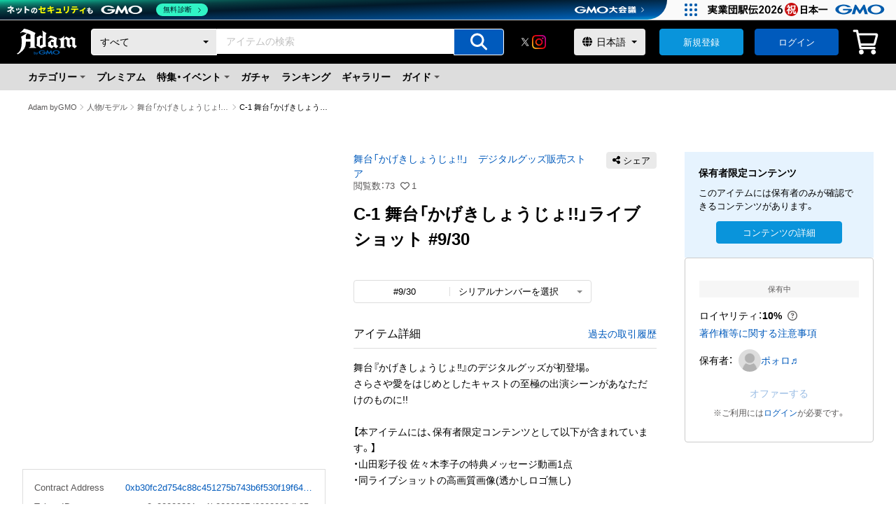

--- FILE ---
content_type: text/html; charset=utf-8
request_url: https://adam.jp/items/0xb30fc2d754c88c451275b743b6f530f19f643683/0x00000001ec1b0000087d0000002db85c
body_size: 67144
content:
<!DOCTYPE html><html lang="ja"><head><meta charSet="utf-8"/><meta name="viewport" content="width=device-width"/><link rel="alternate" hrefLang="ja" href="https://adam.jp/ja/items/0xb30fc2d754c88c451275b743b6f530f19f643683/0x00000001ec1b0000087d0000002db85c"/><link rel="alternate" hrefLang="en" href="https://adam.jp/en/items/0xb30fc2d754c88c451275b743b6f530f19f643683/0x00000001ec1b0000087d0000002db85c"/><link rel="canonical" href="https://adam.jp/ja/items/0xb30fc2d754c88c451275b743b6f530f19f643683/0x00000001ec1b0000087d0000002db85c"/><link rel="icon" href="https://contents.adam.jp/images/assets/favicon_32x32.png" type="image/x-icon"/><link rel="apple-touch-icon" href="https://contents.adam.jp/images/assets/favicon_144x144.png" type="image/x-icon"/><title>C-1 舞台「かげきしょうじょ!!」ライブショット #9/30 - 舞台「かげきしょうじょ!!」　デジタルグッズ販売ストアのNFT | Adam byGMO</title><meta name="description" content="舞台『かげきしょうじょ‼』のデジタルグッズが初登場。 さらさや愛をはじめとしたキャストの至極の出演シーンがあなただけのものに!!  【本アイテムには、保有者限定コンテンツとして以下が含まれています。】 ・山田彩子役 佐々木李子の特典メッセージ動画1点 ・同ライブショットの高画質画像(透かしロゴ無し)  ※ライブショットとは、出演者が衣裳を着て舞台上でお芝居する様子を撮影した写真になります。 ※本公演のデジタルグッズ（NFT）の販売に関して、中山リサ役 石井陽菜は入っておりませんのでご了承ください。"/><meta property="og:title" content="C-1 舞台「かげきしょうじょ!!」ライブショット #9/30 - 舞台「かげきしょうじょ!!」　デジタルグッズ販売ストアのNFT | Adam byGMO"/><meta property="og:description" content="舞台『かげきしょうじょ‼』のデジタルグッズが初登場。 さらさや愛をはじめとしたキャストの至極の出演シーンがあなただけのものに!!  【本アイテムには、保有者限定コンテンツとして以下が含まれています。】 ・山田彩子役 佐々木李子の特典メッセージ動画1点 ・同ライブショットの高画質画像(透かしロゴ無し)  ※ライブショットとは、出演者が衣裳を着て舞台上でお芝居する様子を撮影した写真になります。 ※本公演のデジタルグッズ（NFT）の販売に関して、中山リサ役 石井陽菜は入っておりませんのでご了承ください。"/><meta property="og:type" content="website"/><meta property="og:url" content=""/><meta property="og:image" content="https://contents.adam.jp/images/items/thumbnails/0xb30fc2d754c88c451275b743b6f530f19f643683/0x00000001ec1b0000087d0000002db854-42aff9bcf16d4cad999f12553ec18df5.jpg?version=d15f4f67e80ec61d48e692f5d27842c20c2964ce"/><meta property="og:site_name" content="NFTマーケットプレイス「Adam byGMO」"/><meta property="fb:app_id" content="164339050286673"/><meta property="twitter:card" content="summary_large_image"/><meta property="twitter:site" content="@AdambyGMO"/><meta property="twitter:url" content=""/><meta property="twitter:title" content="C-1 舞台「かげきしょうじょ!!」ライブショット #9/30 - 舞台「かげきしょうじょ!!」　デジタルグッズ販売ストアのNFT | Adam byGMO"/><meta property="twitter:description" content="舞台『かげきしょうじょ‼』のデジタルグッズが初登場。 さらさや愛をはじめとしたキャストの至極の出演シーンがあなただけのものに!!  【本アイテムには、保有者限定コンテンツとして以下が含まれています。】 ・山田彩子役 佐々木李子の特典メッセージ動画1点 ・同ライブショットの高画質画像(透かしロゴ無し)  ※ライブショットとは、出演者が衣裳を着て舞台上でお芝居する様子を撮影した写真になります。 ※本公演のデジタルグッズ（NFT）の販売に関して、中山リサ役 石井陽菜は入っておりませんのでご了承ください。"/><meta property="twitter:image" content="https://contents.adam.jp/images/items/thumbnails/0xb30fc2d754c88c451275b743b6f530f19f643683/0x00000001ec1b0000087d0000002db854-42aff9bcf16d4cad999f12553ec18df5.jpg?version=d15f4f67e80ec61d48e692f5d27842c20c2964ce"/><script type="application/ld+json">{"@context":"https://schema.org","@type":"BreadcrumbList","itemListElement":[{"name":"\"Adam byGMO\"","item":"https://adam.jp/","position":1,"@type":"ListItem"},{"name":"\"人物\\u002Fモデル\"","item":"https://adam.jp/search?categoryId=17&saleType=flatrate","position":2,"@type":"ListItem"},{"name":"\"舞台「かげきしょうじょ!!」　デジタルグッズ販売ストア\"","item":"https://adam.jp/stores/kageki-stage","position":3,"@type":"ListItem"},{"name":"\"C-1 舞台「かげきしょうじょ!!」ライブショット\"","item":"https://adam.jp/items/0xb30fc2d754c88c451275b743b6f530f19f643683/0x00000001ec1b0000087d0000002db85c","position":4,"@type":"ListItem"}]}</script><meta name="next-head-count" content="23"/><script async="" src="https://contents.adam.jp/js/ie.js"></script><link data-next-font="" rel="preconnect" href="/" crossorigin="anonymous"/><link rel="preload" href="/_next/static/css/c276bf169f68a8e8.css" as="style"/><link rel="stylesheet" href="/_next/static/css/c276bf169f68a8e8.css" data-n-g=""/><noscript data-n-css=""></noscript><script defer="" nomodule="" src="/_next/static/chunks/polyfills-42372ed130431b0a.js"></script><script id="gmoheadertag" src="https://cache.img.gmo.jp/gmo/header/script.min.js" type="text/javascript" charSet="UTF-8" async="" defer="" data-nscript="beforeInteractive"></script><script src="/_next/static/chunks/webpack-057d3b8454ac3a8c.js" defer=""></script><script src="/_next/static/chunks/framework-88f2b98ffb47976f.js" defer=""></script><script src="/_next/static/chunks/main-157fdfca6bfb8cf2.js" defer=""></script><script src="/_next/static/chunks/pages/_app-d1de51106de4ed21.js" defer=""></script><script src="/_next/static/chunks/fec483df-3a01da3351658486.js" defer=""></script><script src="/_next/static/chunks/37a763b4-39a4b6ef083441b1.js" defer=""></script><script src="/_next/static/chunks/5675-34dec35de85b2a2f.js" defer=""></script><script src="/_next/static/chunks/8764-de71f68e8e20a4eb.js" defer=""></script><script src="/_next/static/chunks/7597-2c93d327bb5fec89.js" defer=""></script><script src="/_next/static/chunks/863-166d701bb106e5ff.js" defer=""></script><script src="/_next/static/chunks/626-3def9e4a6f0c9f15.js" defer=""></script><script src="/_next/static/chunks/9500-e7af2fa73fe1bae7.js" defer=""></script><script src="/_next/static/chunks/4118-f7afb115674f1c43.js" defer=""></script><script src="/_next/static/chunks/7808-9ff25cde09cd2b82.js" defer=""></script><script src="/_next/static/chunks/8397-1538b44fd99e9893.js" defer=""></script><script src="/_next/static/chunks/4758-988caa453a9256b5.js" defer=""></script><script src="/_next/static/chunks/82-3f6c7e1d570f097d.js" defer=""></script><script src="/_next/static/chunks/6343-e52d3e02aa60849c.js" defer=""></script><script src="/_next/static/chunks/5864-659a941d20155d53.js" defer=""></script><script src="/_next/static/chunks/1630-b1b1c27197069a0e.js" defer=""></script><script src="/_next/static/chunks/3513-7c778623f3bb4be7.js" defer=""></script><script src="/_next/static/chunks/3439-7f22c71658ba1653.js" defer=""></script><script src="/_next/static/chunks/pages/items/%5BcontractAddress%5D/%5BtokenId%5D-d2cee07050faf408.js" defer=""></script><script src="/_next/static/ZpDRPCiHmcQ3Y1YXnVnnK/_buildManifest.js" defer=""></script><script src="/_next/static/ZpDRPCiHmcQ3Y1YXnVnnK/_ssgManifest.js" defer=""></script><style id="__jsx-4bce8e9f20dfe1da">.termsModal.jsx-4bce8e9f20dfe1da .c-modal{z-index:2147483647}.c-modalBox__title--icon.jsx-4bce8e9f20dfe1da{display:-webkit-box;display:-webkit-flex;display:-moz-box;display:-ms-flexbox;display:flex;-webkit-box-align:center;-webkit-align-items:center;-moz-box-align:center;-ms-flex-align:center;align-items:center;-webkit-box-pack:center;-webkit-justify-content:center;-moz-box-pack:center;-ms-flex-pack:center;justify-content:center;margin-bottom:16px}.c-modalBox__text.jsx-4bce8e9f20dfe1da{margin-bottom:12px}.c-modalBox__btn.jsx-4bce8e9f20dfe1da{margin:24px auto 0;display:-webkit-box;display:-webkit-flex;display:-moz-box;display:-ms-flexbox;display:flex;-webkit-box-orient:vertical;-webkit-box-direction:normal;-webkit-flex-direction:column;-moz-box-orient:vertical;-moz-box-direction:normal;-ms-flex-direction:column;flex-direction:column;-webkit-box-align:center;-webkit-align-items:center;-moz-box-align:center;-ms-flex-align:center;align-items:center}</style><style id="__jsx-3d4fc0d25a5e18d9">.link.jsx-3d4fc0d25a5e18d9{font-size:1.3rem;margin:8px 0}</style><style id="__jsx-dd53140b16439cf4">img.jsx-dd53140b16439cf4{max-width:100%;height:auto;margin:0 auto}</style><style id="__jsx-97dc143617f008de">a.jsx-97dc143617f008de:hover img{opacity:.8}</style><style id="__jsx-43acb5c36c0bbb07">.-title-size-l.jsx-43acb5c36c0bbb07{font-size:2.4rem;font-weight:600}.-title-size-m.jsx-43acb5c36c0bbb07{font-size:2rem;font-weight:600}.-title-size-s.jsx-43acb5c36c0bbb07{font-size:1.6rem;font-weight:600}.-title-size-xs.jsx-43acb5c36c0bbb07{font-size:1.4rem;font-weight:600}.-title-weight-n.jsx-43acb5c36c0bbb07{font-weight:normal}.-title-center.jsx-43acb5c36c0bbb07{text-align:center}.-title-oneLine-center.jsx-43acb5c36c0bbb07{margin-inline:auto;max-inline-size:-webkit-max-content;max-inline-size:-moz-max-content;max-inline-size:max-content}.-title-color-alert.jsx-43acb5c36c0bbb07{color:#e62117}.-title-color-brand.jsx-43acb5c36c0bbb07{color:#005abc}.-title-pre-wrap.jsx-43acb5c36c0bbb07{white-space:pre-wrap}.-lpStyle-title-size-xl.jsx-43acb5c36c0bbb07{font-size:3.2rem;font-weight:600}.-lpStyle-title-color-white.jsx-43acb5c36c0bbb07{color:#ffffff}.-lpStyle-title-color-brown.jsx-43acb5c36c0bbb07{color:#633414}.-lpStyle-title-center.jsx-43acb5c36c0bbb07{text-align:center}@media screen and (max-width:767px){.-title-size-l.jsx-43acb5c36c0bbb07{font-size:2rem}.-title-size-m.jsx-43acb5c36c0bbb07{font-size:1.8rem}.-title-size-s.jsx-43acb5c36c0bbb07{font-size:1.6rem}.-lpStyle-title-size-xl.jsx-43acb5c36c0bbb07{font-size:2.4rem;font-weight:600}}</style><style id="__jsx-b0a8913fb1df5772">div.jsx-b0a8913fb1df5772{position:relative;width:100%}div.jsx-b0a8913fb1df5772::before{position:absolute;top:50%;right:2px;-webkit-transform:translatey(-50%);-moz-transform:translatey(-50%);-ms-transform:translatey(-50%);-o-transform:translatey(-50%);transform:translatey(-50%);content:" ";width:0;height:0;border-top:4px solid #005abc;border-left:4px solid transparent;border-right:4px solid transparent}select.jsx-b0a8913fb1df5772{width:100%;height:100%;-webkit-appearance:none;-moz-appearance:none;-ms-appearance:none;appearance:none;border:none;padding:8px 20px 8px 12px;font-size:1.6rem;color:#005abc;cursor:pointer}select.jsx-b0a8913fb1df5772 .jsx-b0a8913fb1df5772::-ms-expand{display:none}select.jsx-b0a8913fb1df5772:focus{outline:none;border-color:transparent}@media only screen and (min-width:1101px)and (max-width:1280px){select.jsx-b0a8913fb1df5772{max-width:180px;-o-text-overflow:ellipsis;text-overflow:ellipsis;overflow:hidden;white-space:nowrap}}@media only screen and (max-width:1100px){select.jsx-b0a8913fb1df5772{max-width:120px;-o-text-overflow:ellipsis;text-overflow:ellipsis;overflow:hidden;white-space:nowrap}}</style><style id="__jsx-6192621fc941127a">input.jsx-6192621fc941127a{font-size:1.6rem;border:1px solid #cccccc;padding:8px 12px;width:100%;-webkit-border-radius:4px;-moz-border-radius:4px;border-radius:4px;-webkit-appearance:none;color:#000000;-webkit-box-flex:1;-webkit-flex:1 0 0%;-moz-box-flex:1;-ms-flex:1 0 0%;flex:1 0 0%}input[type="text"].jsx-6192621fc941127a:focus,input[type="password"].jsx-6192621fc941127a:focus,input[type="email"].jsx-6192621fc941127a:focus,input[type="number"].jsx-6192621fc941127a:focus,input[type="tel"].jsx-6192621fc941127a:focus{outline:none;border-color:#005abc}input[type="number"].jsx-6192621fc941127a::-webkit-outer-spin-button,input[type="number"].jsx-6192621fc941127a::-webkit-inner-spin-button{-webkit-appearance:none;margin:0}input[type="number"].jsx-6192621fc941127a{-moz-appearance:textfield}input[type="number"].jsx-6192621fc941127a:disabled{background:#f6f6f6;border-color:#eaeaea}input[type="checkbox"].jsx-6192621fc941127a{display:block;width:20px;height:20px;-webkit-flex-shrink:0;-ms-flex-negative:0;flex-shrink:0;margin:0;padding:0;background:none;border:none;-webkit-border-radius:0;-moz-border-radius:0;border-radius:0;outline:none;-webkit-appearance:none;-moz-appearance:none;-ms-appearance:none;appearance:none;vertical-align:middle;position:relative;margin-right:6px;cursor:pointer}input[type="checkbox"].jsx-6192621fc941127a::before,input[type="checkbox"].jsx-6192621fc941127a::after{content:"";display:block;position:absolute}input[type="checkbox"].jsx-6192621fc941127a::before{top:50%;left:0;width:20px;height:20px;-webkit-border-radius:4px;-moz-border-radius:4px;border-radius:4px;background-color:#ffffff;border:1px solid #888888;content:"";-webkit-transform:translate(0,-50%);-moz-transform:translate(0,-50%);-ms-transform:translate(0,-50%);-o-transform:translate(0,-50%);transform:translate(0,-50%)}input[type="checkbox"].jsx-6192621fc941127a::after{opacity:0;top:50%;left:0;width:9px;height:13px;margin-top:-4px;margin-left:1px;border-right:4px solid #005abc;border-bottom:4px solid #005abc;-webkit-transform:rotate(45deg)translate(0,-50%);-moz-transform:rotate(45deg)translate(0,-50%);-ms-transform:rotate(45deg)translate(0,-50%);-o-transform:rotate(45deg)translate(0,-50%);transform:rotate(45deg)translate(0,-50%)}input[type="checkbox"].jsx-6192621fc941127a:checked::after{opacity:1}input.jsx-6192621fc941127a::-webkit-input-placeholder{font-size:1.4rem;color:#888888}input.jsx-6192621fc941127a:-moz-placeholder{font-size:1.4rem;color:#888888}input.jsx-6192621fc941127a::-moz-placeholder{font-size:1.4rem;color:#888888}input.jsx-6192621fc941127a:-ms-input-placeholder{font-size:1.4rem;color:#888888}input.jsx-6192621fc941127a::-ms-input-placeholder{font-size:1.4rem;color:#888888}input.jsx-6192621fc941127a::placeholder{font-size:1.4rem;color:#888888}.-input-type-password.jsx-6192621fc941127a{padding:8px 38px 8px 12px}.-input-error.jsx-6192621fc941127a{border-color:#e62117}.-input-size-s.jsx-6192621fc941127a{padding:4px 12px}.-input-appearance-trailing.jsx-6192621fc941127a{padding-right:40px}</style><style id="__jsx-888f32e2b42ce610">.-icon-leading{margin-right:.25em}.-icon-color-white{color:#ffffff}.-icon-color-gray_80{color:#5a5858}.-icon-color-gray_60{color:#888888}.-icon-color-brand{color:#005abc}.-icon-color-accent{color:#0994db}.-icon-color-orange{color:#f29603}.-icon-color-alert{color:#e62117}.-icon-color-lightgreen{color:#689f38}.-icon-color-youtube{color:#f00}.-icon-behavior-hover:hover{opacity:.8}.-icon-size-m{font-size:32px}</style><style id="__jsx-1cd763d120a8262">.button.jsx-1cd763d120a8262{width:100%;height:100%;position:relative;cursor:pointer}.button__icon.jsx-1cd763d120a8262{font-size:2.4rem;position:absolute;top:50%;left:50%;-webkit-transform:translate(-50%,-50%);-moz-transform:translate(-50%,-50%);-ms-transform:translate(-50%,-50%);-o-transform:translate(-50%,-50%);transform:translate(-50%,-50%);pointer-events:none;color:#ffffff}input.jsx-1cd763d120a8262{width:100%;height:100%;min-height:36px;-webkit-border-radius:0 4px 4px 0;-moz-border-radius:0 4px 4px 0;border-radius:0 4px 4px 0;border:1px solid #ffffff;background-color:#005abc;cursor:pointer}input.jsx-1cd763d120a8262:hover{-webkit-transition:all.2s;-moz-transition:all.2s;-o-transition:all.2s;transition:all.2s;background-color:#0076df}</style><style id="__jsx-b18501333ed739b5">.headerSearchBar.jsx-b18501333ed739b5{width:100%;display:-webkit-box;display:-webkit-flex;display:-moz-box;display:-ms-flexbox;display:flex;-webkit-border-radius:4px;-moz-border-radius:4px;border-radius:4px;line-height:1}.searchInput.jsx-b18501333ed739b5{-webkit-box-flex:1;-webkit-flex:1 0 0%;-moz-box-flex:1;-ms-flex:1 0 0%;flex:1 0 0%}.searchSelectBox.jsx-b18501333ed739b5 select{width:100%;min-width:100px;height:100%;display:-webkit-box;display:-webkit-flex;display:-moz-box;display:-ms-flexbox;display:flex;-webkit-appearance:none;-moz-appearance:none;-ms-appearance:none;appearance:none;padding:8px 24px 8px 12px;font-size:1.4rem;color:#000000;border:1px solid #ffffff;background-color:#eaeaea;-webkit-border-radius:4px 0 0 4px;-moz-border-radius:4px 0 0 4px;border-radius:4px 0 0 4px}.searchSelectBox.jsx-b18501333ed739b5 div{display:-webkit-box;display:-webkit-flex;display:-moz-box;display:-ms-flexbox;display:flex;height:100%}.searchSelectBox.jsx-b18501333ed739b5 div::before{right:12px;border-top:4px solid #000000;border-left:4px solid transparent;border-right:4px solid transparent}.searchInput.jsx-b18501333ed739b5 input{-webkit-border-radius:0;-moz-border-radius:0;border-radius:0;border:1px solid #ffffff}.searchInput.jsx-b18501333ed739b5 input:focus{outline:none;border:1px solid #005abc}.searchButton.jsx-b18501333ed739b5{width:72px}</style><style id="__jsx-87e7309361818b36">.circle.jsx-87e7309361818b36{width:100%;height:100%;-webkit-border-radius:50%;-moz-border-radius:50%;border-radius:50%;-o-object-fit:cover;object-fit:cover}.square-cover.jsx-87e7309361818b36{-o-object-fit:cover;object-fit:cover;width:100%;height:100%}.square.jsx-87e7309361818b36{-o-object-fit:contain;object-fit:contain;width:100%;height:100%}.square-selector.jsx-87e7309361818b36{-o-object-fit:cover;object-fit:cover;width:100%;height:100%;border:1px solid #ffffff}</style><style id="__jsx-16f264f0ec6c47f0">a.jsx-16f264f0ec6c47f0{position:relative;display:inline-block}.-imageLink-size-w20.jsx-16f264f0ec6c47f0{width:20px;height:auto}.-imageLink-size-w24.jsx-16f264f0ec6c47f0{width:24px;height:auto}.-imageLink-size-w40.jsx-16f264f0ec6c47f0{width:40px;height:auto}.-imageLink-h100p.jsx-16f264f0ec6c47f0{height:100%}@media screen and (min-width:768px){a.jsx-16f264f0ec6c47f0:hover::before{display:block;position:absolute;top:0;right:0;bottom:0;left:0;background:rgba(255,255,255,.3);content:"";pointer-events:none}.-imageLink-hover-opacity.jsx-16f264f0ec6c47f0:hover{opacity:.8}.-imageLink-hover-opacity.jsx-16f264f0ec6c47f0:hover::before{display:none}}</style><style id="__jsx-82c71431809aac30">div.jsx-82c71431809aac30{position:relative;width:100%}div.jsx-82c71431809aac30::before{position:absolute;top:50%;right:12px;-webkit-transform:translatey(-50%);-moz-transform:translatey(-50%);-ms-transform:translatey(-50%);-o-transform:translatey(-50%);transform:translatey(-50%);content:" ";width:0;height:0;border-top:4px solid #000000;border-left:4px solid transparent;border-right:4px solid transparent}span.jsx-82c71431809aac30{position:absolute;top:50%;left:12px;-webkit-transform:translatey(-50%);-moz-transform:translatey(-50%);-ms-transform:translatey(-50%);-o-transform:translatey(-50%);transform:translatey(-50%)}select.jsx-82c71431809aac30{width:100%;height:100%;-webkit-appearance:none;-moz-appearance:none;-ms-appearance:none;appearance:none;border:none;padding:4px 24px 4px 32px;font-size:1.4rem;-webkit-border-radius:4px;-moz-border-radius:4px;border-radius:4px;cursor:pointer}@media screen and (max-width:768px){div.jsx-82c71431809aac30::before{pointer-events:none;z-index:1;right:16px}span.jsx-82c71431809aac30{pointer-events:none;z-index:1;left:16px}select.jsx-82c71431809aac30{font-size:16px;-webkit-transform:scale(.875);-moz-transform:scale(.875);-ms-transform:scale(.875);-o-transform:scale(.875);transform:scale(.875)}}select.jsx-82c71431809aac30 .jsx-82c71431809aac30::-ms-expand{display:none}select.jsx-82c71431809aac30:focus{outline:none;border-color:transparent}.color-gray.jsx-82c71431809aac30 select.jsx-82c71431809aac30{color:#000000;background-color:#eaeaea}.color-black.jsx-82c71431809aac30 select.jsx-82c71431809aac30{background-color:#000000;color:#ffffff;border:1px solid #888888}.color-black.jsx-82c71431809aac30 span.jsx-82c71431809aac30{color:#ffffff}.color-black.jsx-82c71431809aac30::before{border-top-color:#ffffff}.color-white.jsx-82c71431809aac30 select.jsx-82c71431809aac30{background-color:#ffffff;color:#5a5858;border:1px solid #cccccc}.color-white.jsx-82c71431809aac30 span.jsx-82c71431809aac30{color:#5a5858}.color-white.jsx-82c71431809aac30::before{border-top-color:#5a5858}.size-small.jsx-82c71431809aac30{width:120px}</style><style id="__jsx-5e0af281be8db893">a.jsx-5e0af281be8db893{width:100%;display:block}a.jsx-5e0af281be8db893:hover{color:#005abc}</style><style id="__jsx-c5395de2989c78b4">span.jsx-c5395de2989c78b4{color:#005abc;-webkit-transition:all.2s;-moz-transition:all.2s;-o-transition:all.2s;transition:all.2s;cursor:pointer}span.jsx-c5395de2989c78b4:hover{color:#0076df}.-textButton-color-gray.jsx-c5395de2989c78b4{color:#5a5858}.-textButton-size-s.jsx-c5395de2989c78b4{font-size:1.3rem}</style><style id="__jsx-174c1954dcb23a0d">a.jsx-174c1954dcb23a0d{color:#005abc;-webkit-transition:all.2s;-moz-transition:all.2s;-o-transition:all.2s;transition:all.2s}a.jsx-174c1954dcb23a0d:hover{color:#0076df}.-textLink-color-black.jsx-174c1954dcb23a0d{color:#000000}.-textLink-color-gray.jsx-174c1954dcb23a0d{color:#5a5858}.-textLink-color-white.jsx-174c1954dcb23a0d{color:#ffffff}.-textLink-color-black.jsx-174c1954dcb23a0d:hover,.-textLink-color-gray.jsx-174c1954dcb23a0d:hover,.-textLink-color-white.jsx-174c1954dcb23a0d:hover{color:#005abc}.-textLink-size-m.jsx-174c1954dcb23a0d{font-size:1.6rem}.-textLink-size-s.jsx-174c1954dcb23a0d{font-size:1.3rem}.-textLink-size-xs.jsx-174c1954dcb23a0d{font-size:1.2rem}.-textLink-omit-01.jsx-174c1954dcb23a0d{display:block;overflow:hidden;-o-text-overflow:ellipsis;text-overflow:ellipsis;white-space:nowrap}.-textLink-omit-03.jsx-174c1954dcb23a0d{overflow:hidden;display:-webkit-box;-o-text-overflow:ellipsis;text-overflow:ellipsis;-webkit-box-orient:vertical;-webkit-line-clamp:3}.-textLink-weight-bold.jsx-174c1954dcb23a0d{font-weight:600}.-textLink-center-firstLine.jsx-174c1954dcb23a0d{display:block;margin-inline:auto;max-inline-size:-webkit-max-content;max-inline-size:-moz-max-content;max-inline-size:max-content}.-textLink-pd-medium.jsx-174c1954dcb23a0d{display:block;padding:16px 24px}.-textLink-type-itemCard.jsx-174c1954dcb23a0d{width:100%;height:100%;position:absolute;inset:0}</style><style id="__jsx-89fd0a966185e123">.panelArea.jsx-89fd0a966185e123{position:fixed;top:100%;left:0;width:100%;height:100%;z-index:999999999;-webkit-transition:all.4s;-moz-transition:all.4s;-o-transition:all.4s;transition:all.4s;visibility:hidden;overflow:auto;-webkit-overflow-scrolling:touch}.panelArea.jsx-89fd0a966185e123::-webkit-scrollbar{display:none}.panelArea.active.jsx-89fd0a966185e123{top:0;visibility:visible}.panelMain.jsx-89fd0a966185e123{position:absolute;top:0;left:0;width:100%;height:100%;overflow:auto;background-color:#ffffff}.panelMainTitle.jsx-89fd0a966185e123{text-align:left;padding:12px 20px;background-color:#f6f6f6}.panelClose.jsx-89fd0a966185e123{position:absolute;top:12px;right:24px;font-weight:normal}.panelTitle.jsx-89fd0a966185e123{margin-bottom:8px;display:-webkit-box;display:-webkit-flex;display:-moz-box;display:-ms-flexbox;display:flex;-webkit-box-pack:justify;-webkit-justify-content:space-between;-moz-box-pack:justify;-ms-flex-pack:justify;justify-content:space-between}.panelTitle.jsx-89fd0a966185e123 span.jsx-89fd0a966185e123{font-size:14px;font-weight:normal}.panelMenu.jsx-89fd0a966185e123{padding-bottom:16px;text-align:left}li.jsx-89fd0a966185e123{position:relative;border-bottom:1px solid #eaeaea;font-weight:600}li.jsx-89fd0a966185e123::after{content:"";border:0;border-top:solid 2px #cccccc;border-right:solid 2px #cccccc;display:inline-block;width:8px;height:8px;position:absolute;top:50%;right:20px;-webkit-transform:translatey(-50%)rotate(45deg);-moz-transform:translatey(-50%)rotate(45deg);-ms-transform:translatey(-50%)rotate(45deg);-o-transform:translatey(-50%)rotate(45deg);transform:translatey(-50%)rotate(45deg)}li.jsx-89fd0a966185e123 a{display:block;padding:12px 32px 12px 24px;color:#000000}</style><style id="__jsx-9e5e436063241fbd">ul.jsx-9e5e436063241fbd{display:-webkit-box;display:-webkit-flex;display:-moz-box;display:-ms-flexbox;display:flex;-webkit-box-align:center;-webkit-align-items:center;-moz-box-align:center;-ms-flex-align:center;align-items:center;background-color:#dddddd;padding:0 40px 0 32px}li.jsx-9e5e436063241fbd{cursor:pointer;line-height:1;font-weight:600;padding:0 8px}li.jsx-9e5e436063241fbd>a{padding:12px 0}.headerMenuMypage.jsx-9e5e436063241fbd{position:relative;padding:12px 12px 12px 0;z-index:4}.headerMenuMypage.jsx-9e5e436063241fbd::after{content:"";display:inline-block;border-top:4px solid #5a5858;border-left:4px solid transparent;border-right:4px solid transparent;width:0;height:0;position:absolute;top:50%;right:0;-webkit-transform:translatey(-50%);-moz-transform:translatey(-50%);-ms-transform:translatey(-50%);-o-transform:translatey(-50%);transform:translatey(-50%)}.headerMenuMypage__modal.jsx-9e5e436063241fbd{position:absolute;top:24px;left:0;width:240px;padding-top:14px}.spOnly.jsx-9e5e436063241fbd{display:none}</style><style id="__jsx-663c9d093a69ccbc">.header.jsx-663c9d093a69ccbc{background-color:#000000;padding:12px 40px}.header__inner.jsx-663c9d093a69ccbc{max-height:42px;display:-webkit-box;display:-webkit-flex;display:-moz-box;display:-ms-flexbox;display:flex;-webkit-box-pack:justify;-webkit-justify-content:space-between;-moz-box-pack:justify;-ms-flex-pack:justify;justify-content:space-between;-webkit-box-align:center;-webkit-align-items:center;-moz-box-align:center;-ms-flex-align:center;align-items:center}.header__logo.jsx-663c9d093a69ccbc{width:86px;height:auto}.header__search.jsx-663c9d093a69ccbc{-webkit-box-flex:1;-webkit-flex:1 0 0%;-moz-box-flex:1;-ms-flex:1 0 0%;flex:1 0 0%;min-width:320px;padding-left:40px;padding-right:40px}.header__snsList.jsx-663c9d093a69ccbc{padding-right:40px}.header__snsList.jsx-663c9d093a69ccbc ul.jsx-663c9d093a69ccbc{display:-webkit-box;display:-webkit-flex;display:-moz-box;display:-ms-flexbox;display:flex;-webkit-box-align:center;-webkit-align-items:center;-moz-box-align:center;-ms-flex-align:center;align-items:center;-webkit-column-gap:16px;-moz-column-gap:16px;column-gap:16px}.header__snsList.jsx-663c9d093a69ccbc ul.jsx-663c9d093a69ccbc li.jsx-663c9d093a69ccbc{width:20px;height:20px}.header__language.jsx-663c9d093a69ccbc{display:-webkit-box;display:-webkit-flex;display:-moz-box;display:-ms-flexbox;display:flex;-webkit-align-self:stretch;-ms-flex-item-align:stretch;align-self:stretch;padding-right:40px}.header__button.jsx-663c9d093a69ccbc{display:-webkit-box;display:-webkit-flex;display:-moz-box;display:-ms-flexbox;display:flex;-webkit-align-self:stretch;-ms-flex-item-align:stretch;align-self:stretch;min-width:120px;width:auto;margin-right:16px}.header__button.jsx-663c9d093a69ccbc+.header__button.jsx-663c9d093a69ccbc{margin-right:20px}.header__button.jsx-663c9d093a69ccbc .-button-size-s{display:-webkit-inline-box;display:-webkit-inline-flex;display:-moz-inline-box;display:-ms-inline-flexbox;display:inline-flex;-webkit-box-pack:center;-webkit-justify-content:center;-moz-box-pack:center;-ms-flex-pack:center;justify-content:center;-webkit-box-align:center;-webkit-align-items:center;-moz-box-align:center;-ms-flex-align:center;align-items:center}.header__icon.jsx-663c9d093a69ccbc:hover,.header__icon.jsx-663c9d093a69ccbc:hover .newsIcon.jsx-663c9d093a69ccbc{cursor:pointer;color:rgba(255,255,255,.8)}.header__icon.jsx-663c9d093a69ccbc:hover .newsIcon__mark.jsx-663c9d093a69ccbc{background:#004d92}.header__icon.jsx-663c9d093a69ccbc+.header__icon.jsx-663c9d093a69ccbc{padding-left:16px}.iconDropMenu.jsx-663c9d093a69ccbc{position:relative;z-index:4}.iconDropMenu__modal.jsx-663c9d093a69ccbc{position:absolute;top:36px;right:0;width:240px;padding-top:14px}.newsIcon.jsx-663c9d093a69ccbc{font-size:3.8rem;color:#ffffff;line-height:1;position:relative}.newsIcon__mark.jsx-663c9d093a69ccbc{width:14px;height:14px;-webkit-border-radius:50%;-moz-border-radius:50%;border-radius:50%;background:#005abc;position:absolute;top:0;right:0;border:2px solid #f6f6f6;z-index:3}.tooltip.jsx-663c9d093a69ccbc{position:relative}.tooltip.jsx-663c9d093a69ccbc::after{content:attr(data-tooltip);display:block;width:88px;position:absolute;left:50%;bottom:-32px;text-align:center;-webkit-transform:translatey(-50%)translatex(-50%);-moz-transform:translatey(-50%)translatex(-50%);-ms-transform:translatey(-50%)translatex(-50%);-o-transform:translatey(-50%)translatex(-50%);transform:translatey(-50%)translatex(-50%);background:#eaeaea;color:#000000;border:1px solid #eaeaea;-webkit-border-radius:8px;-moz-border-radius:8px;border-radius:8px;padding:0 4px;-webkit-box-shadow:0 4px 4px rgba(0,0,0,.2);-moz-box-shadow:0 4px 4px rgba(0,0,0,.2);box-shadow:0 4px 4px rgba(0,0,0,.2);font-size:1.1rem;line-height:1.7;-webkit-transition:all.3s ease 0s;-moz-transition:all.3s ease 0s;-o-transition:all.3s ease 0s;transition:all.3s ease 0s;opacity:0;z-index:-1}.tooltip.jsx-663c9d093a69ccbc:hover::after{bottom:-28px;-webkit-transition:all.3s ease.5s;-moz-transition:all.3s ease.5s;-o-transition:all.3s ease.5s;transition:all.3s ease.5s;opacity:1;z-index:1}.c-userThumbnail.jsx-663c9d093a69ccbc{position:relative;display:block;width:40px;height:40px;-webkit-border-radius:50%;-moz-border-radius:50%;border-radius:50%;border:1px solid #ffffff;background-repeat:nrepeat;-webkit-background-size:cover;-moz-background-size:cover;-o-background-size:cover;background-size:cover;background-position:center}.c-userThumbnail.jsx-663c9d093a69ccbc:hover::before{display:block;position:absolute;top:0;right:0;bottom:0;left:0;-webkit-border-radius:50%;-moz-border-radius:50%;border-radius:50%;background:rgba(255,255,255,.2);content:"";cursor:pointer}.header__creatorMenu.jsx-663c9d093a69ccbc,.header__creatorMenu.jsx-663c9d093a69ccbc li.jsx-663c9d093a69ccbc{display:-webkit-box;display:-webkit-flex;display:-moz-box;display:-ms-flexbox;display:flex;-webkit-box-align:center;-webkit-align-items:center;-moz-box-align:center;-ms-flex-align:center;align-items:center;font-size:1.3rem;color:#ffffff}.header__creatorMenu.jsx-663c9d093a69ccbc li.jsx-663c9d093a69ccbc+li.jsx-663c9d093a69ccbc{padding-left:12px;margin-left:12px;border-left:1px solid #eaeaea}.header__creatorMenu.jsx-663c9d093a69ccbc li.jsx-663c9d093a69ccbc a{text-decoration:underline}.header__creatorMenu.jsx-663c9d093a69ccbc li.jsx-663c9d093a69ccbc a:hover,.header__creatorMenu.jsx-663c9d093a69ccbc li.jsx-663c9d093a69ccbc a:hover .iconText.jsx-663c9d093a69ccbc{cursor:pointer;color:rgba(255,255,255,.8)}.header__creatorMenu.jsx-663c9d093a69ccbc li.jsx-663c9d093a69ccbc>span.jsx-663c9d093a69ccbc{padding-left:12px}.header__creatorMenu.jsx-663c9d093a69ccbc span.jsx-663c9d093a69ccbc+span.jsx-663c9d093a69ccbc{padding-left:8px}.iconText.jsx-663c9d093a69ccbc{display:-webkit-box;display:-webkit-flex;display:-moz-box;display:-ms-flexbox;display:flex;-webkit-box-align:center;-webkit-align-items:center;-moz-box-align:center;-ms-flex-align:center;align-items:center}.iconText.jsx-663c9d093a69ccbc span.jsx-663c9d093a69ccbc{font-size:2rem;line-height:1}.iconText.jsx-663c9d093a69ccbc p.jsx-663c9d093a69ccbc{-webkit-box-flex:1;-webkit-flex:1 0 0%;-moz-box-flex:1;-ms-flex:1 0 0%;flex:1 0 0%;max-width:8em;padding-left:8px;overflow:hidden;-o-text-overflow:ellipsis;text-overflow:ellipsis;white-space:nowrap}@media screen and (max-width:1280px){.header.jsx-663c9d093a69ccbc{padding:12px 24px;min-width:996px}.header__search.jsx-663c9d093a69ccbc{padding-left:20px;padding-right:20px}.header__language.jsx-663c9d093a69ccbc{padding-right:20px}.min-w.jsx-663c9d093a69ccbc{min-width:996px}}</style><style id="__jsx-da809a88db507a6d">nav.jsx-da809a88db507a6d{font-size:1.1rem}ol.jsx-da809a88db507a6d{display:-webkit-box;display:-webkit-flex;display:-moz-box;display:-ms-flexbox;display:flex;-webkit-flex-wrap:wrap;-ms-flex-wrap:wrap;flex-wrap:wrap}li.jsx-da809a88db507a6d{display:-webkit-box;display:-webkit-flex;display:-moz-box;display:-ms-flexbox;display:flex}.breadcrumbLink.jsx-da809a88db507a6d{-o-text-overflow:ellipsis;text-overflow:ellipsis;white-space:nowrap;overflow:hidden;max-width:12em;color:#5a5858}.breadcrumbLink.jsx-da809a88db507a6d:hover{color:#005abc}.breadcrumbLink--current.jsx-da809a88db507a6d{-o-text-overflow:ellipsis;text-overflow:ellipsis;white-space:nowrap;overflow:hidden;max-width:12em;pointer-events:none}span.jsx-da809a88db507a6d{position:relative;padding:0 7px}span.jsx-da809a88db507a6d::before{content:"";border:0;border-top:solid 1px #888888;border-right:solid 1px #888888;display:inline-block;width:6px;height:6px;position:absolute;top:50%;left:2px;-webkit-transform:translatey(-50%)rotate(45deg);-moz-transform:translatey(-50%)rotate(45deg);-ms-transform:translatey(-50%)rotate(45deg);-o-transform:translatey(-50%)rotate(45deg);transform:translatey(-50%)rotate(45deg);opacity:.6}</style><style id="__jsx-871deec20aa4abe7">img.jsx-871deec20aa4abe7{width:100%;height:100%;-o-object-fit:contain;object-fit:contain}.-thumbnail-contain.jsx-871deec20aa4abe7{height:100%}.-thumbnail-item.jsx-871deec20aa4abe7{display:-webkit-box;display:-webkit-flex;display:-moz-box;display:-ms-flexbox;display:flex;-webkit-box-orient:vertical;-webkit-box-direction:normal;-webkit-flex-direction:column;-moz-box-orient:vertical;-moz-box-direction:normal;-ms-flex-direction:column;flex-direction:column;-webkit-box-align:center;-webkit-align-items:center;-moz-box-align:center;-ms-flex-align:center;align-items:center;-webkit-box-pack:center;-webkit-justify-content:center;-moz-box-pack:center;-ms-flex-pack:center;justify-content:center;position:relative;width:100%;aspect-ratio:1/1;overflow:hidden;background:#f6f6f6}.-thumbnail-item--selector.jsx-871deec20aa4abe7{border:1px solid #ffffff}</style><style id="__jsx-3e997655b1de96d3">.cursor.jsx-3e997655b1de96d3{cursor:pointer}.c-thumbnail.jsx-3e997655b1de96d3,.c-thumbnail--player.jsx-3e997655b1de96d3{width:100%;position:relative;overflow:hidden}.c-thumbnail--player.jsx-3e997655b1de96d3::before{content:"";display:block;background:rgb(0 0 0/.2);height:100%;width:100%;position:absolute;inset:0;z-index:1;pointer-events:none}.c-thumbnail__icon.jsx-3e997655b1de96d3{position:absolute;right:4%;bottom:4%;z-index:2}.c-thumbnail__icon--player.jsx-3e997655b1de96d3{position:absolute;top:50%;left:50%;-webkit-transform:translate(-50%,-50%);-moz-transform:translate(-50%,-50%);-ms-transform:translate(-50%,-50%);-o-transform:translate(-50%,-50%);transform:translate(-50%,-50%);opacity:.8;z-index:2}.c-itemBox.jsx-3e997655b1de96d3{position:relative;width:100%}.c-itemBox.jsx-3e997655b1de96d3::before{content:"";display:block;padding-top:100%}.c-itemBox__inner.jsx-3e997655b1de96d3{width:100%;height:100%;position:absolute;inset:0;overflow:hidden;background:#f6f6f6}.c-itemBox__inner.jsx-3e997655b1de96d3:hover{cursor:pointer}.c-itemBox__inner.jsx-3e997655b1de96d3 img,.c-itemBox__inner.jsx-3e997655b1de96d3 video:hover{display:block;-webkit-transform:scale(1,1);-moz-transform:scale(1,1);-ms-transform:scale(1,1);-o-transform:scale(1,1);transform:scale(1,1);-webkit-transition:.3s all;-moz-transition:.3s all;-o-transition:.3s all;transition:.3s all}.c-itemBox__inner.jsx-3e997655b1de96d3 img:hover,.c-itemBox__inner.jsx-3e997655b1de96d3 video:hover{-webkit-transform:scale(1.1,1.1);-moz-transform:scale(1.1,1.1);-ms-transform:scale(1.1,1.1);-o-transform:scale(1.1,1.1);transform:scale(1.1,1.1);-webkit-transition:.3s all;-moz-transition:.3s all;-o-transition:.3s all;transition:.3s all}</style><style id="__jsx-2c552743da4d344d">.itemEthInfo.jsx-2c552743da4d344d{border:1px solid #dddddd;padding:16px;font-size:1.3rem}.itemEthInfo.jsx-2c552743da4d344d li.jsx-2c552743da4d344d+li.jsx-2c552743da4d344d{margin-top:8px}.itemEthInfo.jsx-2c552743da4d344d li.jsx-2c552743da4d344d dl.jsx-2c552743da4d344d{display:-webkit-box;display:-webkit-flex;display:-moz-box;display:-ms-flexbox;display:flex;-webkit-box-pack:justify;-webkit-justify-content:space-between;-moz-box-pack:justify;-ms-flex-pack:justify;justify-content:space-between;color:#5a5858}.itemEthInfo.jsx-2c552743da4d344d li.jsx-2c552743da4d344d dt.jsx-2c552743da4d344d{width:10em}.itemEthInfo.jsx-2c552743da4d344d li.jsx-2c552743da4d344d dd.jsx-2c552743da4d344d{-webkit-box-flex:1;-webkit-flex:1 0 0%;-moz-box-flex:1;-ms-flex:1 0 0%;flex:1 0 0%;text-align:right;display:block;overflow:hidden;-o-text-overflow:ellipsis;text-overflow:ellipsis;white-space:nowrap}</style><style id="__jsx-507d928d2616b07">.badge.jsx-507d928d2616b07{display:inline-block;position:relative;cursor:pointer;z-index:1}.badge__note.jsx-507d928d2616b07{position:absolute;bottom:40px;left:0;width:270px;font-size:1.2rem;padding:8px 12px;background-color:#f6f6f6;opacity:0;visibility:hidden;-webkit-transition:all.3s ease 0s;-moz-transition:all.3s ease 0s;-o-transition:all.3s ease 0s;transition:all.3s ease 0s}.badge.jsx-507d928d2616b07:hover .badge__note.jsx-507d928d2616b07{bottom:30px;opacity:1;visibility:visible}.badge__label.jsx-507d928d2616b07{font-size:1.3rem;background-color:#0076df;color:#ffffff;padding:2px 8px}</style><style id="__jsx-2ba23981561b9cc9">dl.jsx-2ba23981561b9cc9{display:-webkit-box;display:-webkit-flex;display:-moz-box;display:-ms-flexbox;display:flex;-webkit-box-align:center;-webkit-align-items:center;-moz-box-align:center;-ms-flex-align:center;align-items:center;line-height:1}dt.jsx-2ba23981561b9cc9,dd.jsx-2ba23981561b9cc9{-webkit-flex-shrink:0;-ms-flex-negative:0;flex-shrink:0}.-keyValue-color-gray.jsx-2ba23981561b9cc9{color:#5a5858}.-keyValue-color-gray-60.jsx-2ba23981561b9cc9{color:#888888}.-keyValue-color-alert.jsx-2ba23981561b9cc9{color:#e62117}.-keyValue-size-s.jsx-2ba23981561b9cc9{font-size:1.3rem}.-keyValue-size-xs.jsx-2ba23981561b9cc9{font-size:1.2rem}.-keyValue-type-flex-wrap.jsx-2ba23981561b9cc9{-webkit-flex-wrap:wrap;-ms-flex-wrap:wrap;flex-wrap:wrap}.-keyValue-type-flex-wrap.jsx-2ba23981561b9cc9 dt.jsx-2ba23981561b9cc9,.-keyValue-type-flex-wrap.jsx-2ba23981561b9cc9 dd.jsx-2ba23981561b9cc9{-webkit-flex-shrink:unset;-ms-flex-negative:unset;flex-shrink:unset;margin:2px 0}.-keyValue-weight-bold.jsx-2ba23981561b9cc9{font-weight:600}@media screen and (max-width:767px){.row.jsx-2ba23981561b9cc9{-webkit-box-orient:horizontal;-webkit-box-direction:normal;-webkit-flex-direction:row;-moz-box-orient:horizontal;-moz-box-direction:normal;-ms-flex-direction:row;flex-direction:row}.row.jsx-2ba23981561b9cc9 dd.jsx-2ba23981561b9cc9{padding-top:0}}</style><style id="__jsx-154d4829c97232d5">div.jsx-154d4829c97232d5{font-size:1.3rem;text-align:right;color:#5a5858;cursor:pointer;display:-webkit-box;display:-webkit-flex;display:-moz-box;display:-ms-flexbox;display:flex;-webkit-box-align:center;-webkit-align-items:center;-moz-box-align:center;-ms-flex-align:center;align-items:center;line-height:1}</style><style id="__jsx-43bc88a20ce34d2d">.itemHeader.jsx-43bc88a20ce34d2d{display:-webkit-box;display:-webkit-flex;display:-moz-box;display:-ms-flexbox;display:flex;-webkit-flex-wrap:wrap;-ms-flex-wrap:wrap;flex-wrap:wrap;row-gap:8px;-webkit-box-flex:1;-webkit-flex:1 0 0%;-moz-box-flex:1;-ms-flex:1 0 0%;flex:1 0 0%}.itemHeader__store.jsx-43bc88a20ce34d2d{margin-right:auto}.itemHeader__views.jsx-43bc88a20ce34d2d{display:-webkit-box;display:-webkit-flex;display:-moz-box;display:-ms-flexbox;display:flex;-webkit-box-pack:end;-webkit-justify-content:flex-end;-moz-box-pack:end;-ms-flex-pack:end;justify-content:flex-end;-webkit-flex-shrink:0;-ms-flex-negative:0;flex-shrink:0;padding-right:8px}.itemHeader__favorite.jsx-43bc88a20ce34d2d{display:-webkit-box;display:-webkit-flex;display:-moz-box;display:-ms-flexbox;display:flex;-webkit-box-pack:end;-webkit-justify-content:flex-end;-moz-box-pack:end;-ms-flex-pack:end;justify-content:flex-end;-webkit-flex-shrink:0;-ms-flex-negative:0;flex-shrink:0}</style><style id="__jsx-a690bca0ca766c42">button.jsx-a690bca0ca766c42{display:-webkit-inline-box;display:-webkit-inline-flex;display:-moz-inline-box;display:-ms-inline-flexbox;display:inline-flex;-webkit-box-pack:center;-webkit-justify-content:center;-moz-box-pack:center;-ms-flex-pack:center;justify-content:center;-webkit-box-align:center;-webkit-align-items:center;-moz-box-align:center;-ms-flex-align:center;align-items:center;font-size:1.4rem;border:0;-webkit-border-radius:4px;-moz-border-radius:4px;border-radius:4px;text-decoration:none}button.jsx-a690bca0ca766c42:not(:disabled){cursor:pointer}button.jsx-a690bca0ca766c42:hover:not(:disabled){-webkit-transition:all.2s;-moz-transition:all.2s;-o-transition:all.2s;transition:all.2s}button.jsx-a690bca0ca766c42:disabled{position:relative;opacity:.4}.-button-color-primary.jsx-a690bca0ca766c42{background-color:#005abc;color:#ffffff;border:1px solid #005abc}.-button-color-primary.jsx-a690bca0ca766c42:hover:not(:disabled){background-color:#0076df;border:1px solid #0076df}.-button-color-secondary.jsx-a690bca0ca766c42{background-color:#ffffff;color:#005abc;border:1px solid #cccccc}.-button-color-secondary.jsx-a690bca0ca766c42:hover:not(:disabled){background-color:#f6f6f6;color:#004d92}.-button-color-tertiary.jsx-a690bca0ca766c42{background-color:#eaeaea;color:#000000;border:1px solid #eaeaea}.-button-color-tertiary.jsx-a690bca0ca766c42:hover:not(:disabled){background-color:#dddddd;border:1px solid #dddddd}.-button-color-accent.jsx-a690bca0ca766c42{background-color:#0994db;color:#ffffff;border:1px solid #0994db}.-button-color-accent.jsx-a690bca0ca766c42:hover:not(:disabled){background-color:#21aef6;border:1px solid #21aef6}.-button-color-accent-turn.jsx-a690bca0ca766c42{background-color:#ffffff;color:#0994db;border:1px solid #0994db}.-button-color-accent-turn.jsx-a690bca0ca766c42:hover:not(:disabled){background-color:#f6f6f6;border:1px solid #21aef6}.-button-color-dark.jsx-a690bca0ca766c42{background-color:rgba(0,0,0,.5);color:#ffffff;border:1px solid #ffffff}.-button-color-dark.jsx-a690bca0ca766c42:hover:not(:disabled){background-color:rgba(255,255,255,.1)}.-button-color-transparent.jsx-a690bca0ca766c42{background-color:transparent;border:1px solid transparent}.-button-color-transparent.jsx-a690bca0ca766c42:hover:not(:disabled){opacity:.8}.-button-size-l.jsx-a690bca0ca766c42{font-size:1.4rem;padding:12px 8px;min-height:48px}.-button-size-m.jsx-a690bca0ca766c42{font-size:1.4rem;padding:8px;min-height:40px}.-button-size-s.jsx-a690bca0ca766c42{font-size:1.3rem;padding:4px 8px;min-height:32px}.-button-size-xs.jsx-a690bca0ca766c42{font-size:1.3rem;line-height:1;padding:4px 8px;height:auto}.-button-width-l.jsx-a690bca0ca766c42{width:280px}.-button-width-m.jsx-a690bca0ca766c42{width:180px}.-button-width-half.jsx-a690bca0ca766c42{width:50%}.-button-width-full.jsx-a690bca0ca766c42{width:100%}.-button-shape-round.jsx-a690bca0ca766c42{-webkit-border-radius:40px;-moz-border-radius:40px;border-radius:40px}.-button-type-sns.jsx-a690bca0ca766c42{font-size:1.4rem;width:100%;padding:5px;height:auto;display:-webkit-box;display:-webkit-flex;display:-moz-box;display:-ms-flexbox;display:flex;-webkit-box-align:center;-webkit-align-items:center;-moz-box-align:center;-ms-flex-align:center;align-items:center;-webkit-box-pack:center;-webkit-justify-content:center;-moz-box-pack:center;-ms-flex-pack:center;justify-content:center;position:relative;background-color:#ffffff;color:#000000;border:1px solid #cccccc}.-button-type-sns--apple.jsx-a690bca0ca766c42{font-size:1.4rem;width:100%;padding:2px;height:auto;display:-webkit-box;display:-webkit-flex;display:-moz-box;display:-ms-flexbox;display:flex;-webkit-box-align:center;-webkit-align-items:center;-moz-box-align:center;-ms-flex-align:center;align-items:center;-webkit-box-pack:center;-webkit-justify-content:center;-moz-box-pack:center;-ms-flex-pack:center;justify-content:center;position:relative;background-color:#ffffff;color:#000000;border:1px solid #cccccc}.-button-type-sns.jsx-a690bca0ca766c42:hover:not(:disabled)::before,.-button-type-sns--apple.jsx-a690bca0ca766c42:hover:not(:disabled)::before{z-index:1;display:block;position:absolute;top:0;right:0;bottom:0;left:0;-webkit-border-radius:40px;-moz-border-radius:40px;border-radius:40px;background:rgba(255,255,255,.3);content:"";-webkit-transition:all.2s;-moz-transition:all.2s;-o-transition:all.2s;transition:all.2s}.-button-type-neppuri.jsx-a690bca0ca766c42{width:100%;font-size:1.3rem;padding:4px 8px;min-height:32px;position:relative;background-image:-webkit-linear-gradient(315deg,#ff8d4e 0%,#ea2ce2 100%);background-image:-moz-linear-gradient(315deg,#ff8d4e 0%,#ea2ce2 100%);background-image:-o-linear-gradient(315deg,#ff8d4e 0%,#ea2ce2 100%);background-image:linear-gradient(135deg,#ff8d4e 0%,#ea2ce2 100%);color:#ffffff;z-index:0}.-button-type-neppuri.jsx-a690bca0ca766c42::before{content:"";background-image:-webkit-linear-gradient(315deg,#ea2ce2 0%,#ff8d4e 100%);background-image:-moz-linear-gradient(315deg,#ea2ce2 0%,#ff8d4e 100%);background-image:-o-linear-gradient(315deg,#ea2ce2 0%,#ff8d4e 100%);background-image:linear-gradient(135deg,#ea2ce2 0%,#ff8d4e 100%);width:100%;height:100%;position:absolute;top:0;left:0;-webkit-border-radius:4px;-moz-border-radius:4px;border-radius:4px;z-index:-1;-webkit-transition:opacity.2s ease;-moz-transition:opacity.2s ease;-o-transition:opacity.2s ease;transition:opacity.2s ease;opacity:0}.-button-type-neppuri.jsx-a690bca0ca766c42:hover:not(:disabled)::before{opacity:1}.-button-type-preview.jsx-a690bca0ca766c42{width:150px;background-color:#e6f3fe;color:#005abc;border:1px solid #005abc;padding:8px 12px;-webkit-border-radius:40px;-moz-border-radius:40px;border-radius:40px;text-align:left}.-button-type-preview.jsx-a690bca0ca766c42:hover:not(:disabled){background-color:#ffffff;color:#0076df;-webkit-transition:all.2s;-moz-transition:all.2s;-o-transition:all.2s;transition:all.2s;border:1px solid #0076df}.-button-type-infinite.jsx-a690bca0ca766c42{position:relative;-webkit-border-radius:0;-moz-border-radius:0;border-radius:0;width:100%;font-size:1.4rem;padding:12px 8px;min-height:48px;background-color:#ffffff;color:#5a5858;border:2px solid #eaeaea}.-button-type-infinite.jsx-a690bca0ca766c42:hover:not(:disabled){background-color:#f6f6f6;border:2px solid #eaeaea}.-button-type-infinite.jsx-a690bca0ca766c42::before{content:"";display:block;position:absolute;margin:auto;left:0;right:0;bottom:4px;width:8px;height:8px;border-top:2px solid #5a5858;border-right:2px solid #5a5858;-webkit-transform:translatex(-50%)rotate(135deg);-moz-transform:translatex(-50%)rotate(135deg);-ms-transform:translatex(-50%)rotate(135deg);-o-transform:translatex(-50%)rotate(135deg);transform:translatex(-50%)rotate(135deg)}.-button-type-text.jsx-a690bca0ca766c42{width:100%;background-color:inherit;color:#005abc;padding:0;border:0}.-button-type-text.jsx-a690bca0ca766c42 .jsx-a690bca0ca766c42:hover:not(:disabled){color:#0076df}</style><style id="__jsx-9d18e2e669b0c4fe">.c-modalBox__title.jsx-9d18e2e669b0c4fe{margin-bottom:16px}.snsIconArea.jsx-9d18e2e669b0c4fe{display:-webkit-box;display:-webkit-flex;display:-moz-box;display:-ms-flexbox;display:flex;-webkit-box-align:center;-webkit-align-items:center;-moz-box-align:center;-ms-flex-align:center;align-items:center;-webkit-box-pack:center;-webkit-justify-content:center;-moz-box-pack:center;-ms-flex-pack:center;justify-content:center;-webkit-column-gap:20px;-moz-column-gap:20px;column-gap:20px}.snsIconArea.jsx-9d18e2e669b0c4fe li.jsx-9d18e2e669b0c4fe{display:-webkit-box;display:-webkit-flex;display:-moz-box;display:-ms-flexbox;display:flex;-webkit-box-orient:vertical;-webkit-box-direction:normal;-webkit-flex-direction:column;-moz-box-orient:vertical;-moz-box-direction:normal;-ms-flex-direction:column;flex-direction:column;-webkit-box-align:center;-webkit-align-items:center;-moz-box-align:center;-ms-flex-align:center;align-items:center;row-gap:8px;min-width:84px}.urlArea.jsx-9d18e2e669b0c4fe{display:grid;grid-template-columns:1fr auto;-webkit-box-pack:justify;-webkit-justify-content:space-between;-moz-box-pack:justify;-ms-flex-pack:justify;justify-content:space-between;-webkit-box-align:center;-webkit-align-items:center;-moz-box-align:center;-ms-flex-align:center;align-items:center;-webkit-column-gap:20px;-moz-column-gap:20px;column-gap:20px}.urlArea__textarea.jsx-9d18e2e669b0c4fe{-webkit-box-flex:1;-webkit-flex:1 0 0%;-moz-box-flex:1;-ms-flex:1 0 0%;flex:1 0 0%}.urlArea__button.jsx-9d18e2e669b0c4fe span.jsx-9d18e2e669b0c4fe{font-size:1.4rem;margin-right:4px}.urlArea__button.jsx-9d18e2e669b0c4fe .size-small{padding:9px 8px}.embedded.jsx-9d18e2e669b0c4fe button{width:40px;height:40px}.snsIconArea.jsx-9d18e2e669b0c4fe+.urlArea.jsx-9d18e2e669b0c4fe{margin-top:24px}@media screen and (max-width:767px){.snsIconArea.jsx-9d18e2e669b0c4fe{-webkit-box-pack:justify;-webkit-justify-content:space-between;-moz-box-pack:justify;-ms-flex-pack:justify;justify-content:space-between}.snsIconArea.jsx-9d18e2e669b0c4fe li.jsx-9d18e2e669b0c4fe{font-size:1.1rem;min-width:40px}}</style><style id="__jsx-e7672906620fe0f2">.c-modalBox__title.jsx-e7672906620fe0f2{margin-bottom:16px}.c-modalBox__inner.jsx-e7672906620fe0f2{display:-webkit-box;display:-webkit-flex;display:-moz-box;display:-ms-flexbox;display:flex;-webkit-column-gap:24px;-moz-column-gap:24px;column-gap:24px}.c-modalBox__text.jsx-e7672906620fe0f2{margin-bottom:12px}.c-modalBox__btn--right.jsx-e7672906620fe0f2{margin:16px auto 0;display:-webkit-box;display:-webkit-flex;display:-moz-box;display:-ms-flexbox;display:flex;-webkit-box-pack:end;-webkit-justify-content:flex-end;-moz-box-pack:end;-ms-flex-pack:end;justify-content:flex-end}.messageBtn.jsx-e7672906620fe0f2{position:relative}.messageBtn__panel.jsx-e7672906620fe0f2{position:absolute;right:0;bottom:40px;z-index:1;background:#e6f3fe;padding:8px 12px;-webkit-border-radius:4px;-moz-border-radius:4px;border-radius:4px;display:-webkit-box;display:-webkit-flex;display:-moz-box;display:-ms-flexbox;display:flex;-webkit-box-align:center;-webkit-align-items:center;-moz-box-align:center;-ms-flex-align:center;align-items:center}@media screen and (max-width:767px){.c-modalBox__inner.jsx-e7672906620fe0f2{-webkit-box-orient:vertical;-webkit-box-direction:reverse;-webkit-flex-direction:column-reverse;-moz-box-orient:vertical;-moz-box-direction:reverse;-ms-flex-direction:column-reverse;flex-direction:column-reverse;row-gap:20px}}</style><style id="__jsx-f9c5127106ec4ffa">.ml-4.jsx-f9c5127106ec4ffa{margin-left:4px}</style><style id="__jsx-d56a85eee70a955c">.otherMenu.jsx-d56a85eee70a955c{margin-left:16px}</style><style id="__jsx-d1a983e4fa1e4ed7">.itemTitle__title.jsx-d1a983e4fa1e4ed7{margin-bottom:16px}.itemTitle__label.jsx-d1a983e4fa1e4ed7{display:-webkit-box;display:-webkit-flex;display:-moz-box;display:-ms-flexbox;display:flex;-webkit-flex-wrap:wrap;-ms-flex-wrap:wrap;flex-wrap:wrap;-webkit-column-gap:8px;-moz-column-gap:8px;column-gap:8px;row-gap:8px}</style><style id="__jsx-654242635be292d3">.serialBtn.jsx-654242635be292d3{position:relative;max-width:340px;background-color:#ffffff;border:1px solid #dddddd;-webkit-border-radius:4px;-moz-border-radius:4px;border-radius:4px;padding:8px 20px 8px 16px;display:-webkit-box;display:-webkit-flex;display:-moz-box;display:-ms-flexbox;display:flex;-webkit-box-align:center;-webkit-align-items:center;-moz-box-align:center;-ms-flex-align:center;align-items:center;-webkit-box-pack:center;-webkit-justify-content:center;-moz-box-pack:center;-ms-flex-pack:center;justify-content:center;font-size:1.3rem;line-height:1;cursor:pointer}.serialBtn.jsx-654242635be292d3::before{position:absolute;top:50%;right:12px;-webkit-transform:translatey(-50%);-moz-transform:translatey(-50%);-ms-transform:translatey(-50%);-o-transform:translatey(-50%);transform:translatey(-50%);content:"";width:0;height:0;border-top:4px solid #888888;border-left:4px solid transparent;border-right:4px solid transparent;pointer-events:none;z-index:2}.serialBtn__num.jsx-654242635be292d3{-webkit-box-flex:1;-webkit-flex:1 0 0%;-moz-box-flex:1;-ms-flex:1 0 0%;flex:1 0 0%;text-align:center;padding-right:8px;border-right:1px solid #dddddd}.serialBtn__text.jsx-654242635be292d3{width:60%;text-align:left;line-height:1.2;padding-left:12px}</style><style id="__jsx-c938463a46bab5eb">.preWrap.jsx-c938463a46bab5eb{position:relative;padding-bottom:32px}.preWrap__inner.jsx-c938463a46bab5eb{overflow:hidden}p.jsx-c938463a46bab5eb{white-space:pre-wrap}.size-base.jsx-c938463a46bab5eb{font-size:1.4rem;line-height:1.7}.-preWrapText-size-base.jsx-c938463a46bab5eb{font-size:1.4rem;line-height:1.7}.-preWrapText-color-text-light.jsx-c938463a46bab5eb{color:#5a5858}.moreButton.jsx-c938463a46bab5eb{position:absolute;width:100%;bottom:0;text-align:center;background:-webkit-linear-gradient(rgba(255,255,255,0)0%,rgba(255,255,255,1)56%,rgba(255,255,255,1)100%);background:-moz-linear-gradient(rgba(255,255,255,0)0%,rgba(255,255,255,1)56%,rgba(255,255,255,1)100%);background:-o-linear-gradient(rgba(255,255,255,0)0%,rgba(255,255,255,1)56%,rgba(255,255,255,1)100%);background:linear-gradient(rgba(255,255,255,0)0%,rgba(255,255,255,1)56%,rgba(255,255,255,1)100%);padding-top:32px}.moreButton--up.jsx-c938463a46bab5eb{width:100%;text-align:center}</style><style id="__jsx-c231fc5f1e893257">.button-translation.jsx-c231fc5f1e893257{display:-webkit-box;display:-webkit-flex;display:-moz-box;display:-ms-flexbox;display:flex;-webkit-box-align:center;-webkit-align-items:center;-moz-box-align:center;-ms-flex-align:center;align-items:center;border:0;padding:0;color:#5a5858;background-color:#ffffff;cursor:pointer}span.jsx-c231fc5f1e893257{margin-right:4px}.button-translation.jsx-c231fc5f1e893257:hover,.button-translation.jsx-c231fc5f1e893257:hover i.jsx-c231fc5f1e893257{color:#005abc;-webkit-transition:all.2s;-moz-transition:all.2s;-o-transition:all.2s;transition:all.2s}</style><style id="__jsx-ec0f4d3b42bde32c">.translationButton.jsx-ec0f4d3b42bde32c{display:-webkit-box;display:-webkit-flex;display:-moz-box;display:-ms-flexbox;display:flex;-webkit-box-pack:end;-webkit-justify-content:flex-end;-moz-box-pack:end;-ms-flex-pack:end;justify-content:flex-end}.translationTextArea.jsx-ec0f4d3b42bde32c{margin-top:8px}.translationText.jsx-ec0f4d3b42bde32c{padding:16px}</style><style id="__jsx-dde2543e74498e5b">.c-subSec__title.jsx-dde2543e74498e5b{border-bottom:1px solid #dddddd;padding-bottom:8px;display:-webkit-box;display:-webkit-flex;display:-moz-box;display:-ms-flexbox;display:flex;-webkit-box-pack:justify;-webkit-justify-content:space-between;-moz-box-pack:justify;-ms-flex-pack:justify;justify-content:space-between;-webkit-box-align:baseline;-webkit-align-items:baseline;-moz-box-align:baseline;-ms-flex-align:baseline;align-items:baseline}.c-subSec__link.jsx-dde2543e74498e5b{text-align:right}.c-subSec__content.jsx-dde2543e74498e5b{margin-top:16px}.c-subSec__translation.jsx-dde2543e74498e5b{margin-top:8px}</style><style id="__jsx-6304ecb622ef13e4">.c-subSec__title.jsx-6304ecb622ef13e4{border-bottom:1px solid #dddddd;padding-bottom:8px;display:-webkit-box;display:-webkit-flex;display:-moz-box;display:-ms-flexbox;display:flex;-webkit-box-pack:justify;-webkit-justify-content:space-between;-moz-box-pack:justify;-ms-flex-pack:justify;justify-content:space-between;-webkit-box-align:baseline;-webkit-align-items:baseline;-moz-box-align:baseline;-ms-flex-align:baseline;align-items:baseline}.c-subSec__content.jsx-6304ecb622ef13e4{margin-top:16px}.c-subSec__translation.jsx-6304ecb622ef13e4{margin-top:8px}</style><style id="__jsx-8aea90bb8f2f57b2">.snsProfileButtons.jsx-8aea90bb8f2f57b2{display:-webkit-box;display:-webkit-flex;display:-moz-box;display:-ms-flexbox;display:flex;-webkit-box-align:center;-webkit-align-items:center;-moz-box-align:center;-ms-flex-align:center;align-items:center;-webkit-column-gap:16px;-moz-column-gap:16px;column-gap:16px}.snsProfileButtons.jsx-8aea90bb8f2f57b2 li.jsx-8aea90bb8f2f57b2{width:20px;line-height:1em}.snsProfileButtons.jsx-8aea90bb8f2f57b2 .youtube.jsx-8aea90bb8f2f57b2{font-size:22px}.snsProfileButtons.jsx-8aea90bb8f2f57b2 .web.jsx-8aea90bb8f2f57b2{font-size:18px}</style><style id="__jsx-50ebebb15b5e6098">.c-subSec__title.jsx-50ebebb15b5e6098{border-bottom:1px solid #dddddd;padding-bottom:8px;display:-webkit-box;display:-webkit-flex;display:-moz-box;display:-ms-flexbox;display:flex;-webkit-box-pack:justify;-webkit-justify-content:space-between;-moz-box-pack:justify;-ms-flex-pack:justify;justify-content:space-between;-webkit-box-align:baseline;-webkit-align-items:baseline;-moz-box-align:baseline;-ms-flex-align:baseline;align-items:baseline}.c-subSec__content.jsx-50ebebb15b5e6098{margin-top:16px}.c-subSec__translation.jsx-50ebebb15b5e6098{margin-top:8px}.storeHead.jsx-50ebebb15b5e6098{display:-webkit-box;display:-webkit-flex;display:-moz-box;display:-ms-flexbox;display:flex;-webkit-box-align:center;-webkit-align-items:center;-moz-box-align:center;-ms-flex-align:center;align-items:center;-webkit-flex-wrap:wrap;-ms-flex-wrap:wrap;flex-wrap:wrap;margin-bottom:16px}.storeHead__store.jsx-50ebebb15b5e6098{padding-right:8px;margin-right:auto;margin-top:8px}.c-iconName.jsx-50ebebb15b5e6098{display:-webkit-box;display:-webkit-flex;display:-moz-box;display:-ms-flexbox;display:flex;-webkit-box-align:center;-webkit-align-items:center;-moz-box-align:center;-ms-flex-align:center;align-items:center;-webkit-column-gap:8px;-moz-column-gap:8px;column-gap:8px}.c-iconName__icon.jsx-50ebebb15b5e6098{width:32px;height:32px;-webkit-border-radius:50%;-moz-border-radius:50%;border-radius:50%}.c-iconName__name.jsx-50ebebb15b5e6098{-webkit-box-flex:1;-webkit-flex:1 0 0%;-moz-box-flex:1;-ms-flex:1 0 0%;flex:1 0 0%;overflow:hidden;-o-text-overflow:ellipsis;text-overflow:ellipsis;white-space:nowrap}.storeHead__sns.jsx-50ebebb15b5e6098{margin-top:8px}.c-roundThumb--small.jsx-50ebebb15b5e6098{display:block;width:32px;height:32px;-webkit-border-radius:50%;-moz-border-radius:50%;border-radius:50%;background-repeat:no-repeat;-webkit-background-size:cover;-moz-background-size:cover;-o-background-size:cover;background-size:cover;background-position:center}</style><style id="__jsx-e8bc198200a863f3">.c-modalBox__title.jsx-e8bc198200a863f3{text-align:left;padding-bottom:24px}.c-modalBox__subTitle.jsx-e8bc198200a863f3{margin-bottom:8px}.content.jsx-e8bc198200a863f3{padding:20px;background:#e6f3fe}.content__text.jsx-e8bc198200a863f3 dd.jsx-e8bc198200a863f3{margin-top:8px;margin-bottom:12px}.content__list.jsx-e8bc198200a863f3 li.jsx-e8bc198200a863f3{background-color:#ffffff;padding:12px 20px}.content__list.jsx-e8bc198200a863f3 li.jsx-e8bc198200a863f3+li.jsx-e8bc198200a863f3{margin-top:12px}.content__item.jsx-e8bc198200a863f3{display:grid;grid-template-columns:1fr auto;-webkit-box-pack:justify;-webkit-justify-content:space-between;-moz-box-pack:justify;-ms-flex-pack:justify;justify-content:space-between;-webkit-box-align:center;-webkit-align-items:center;-moz-box-align:center;-ms-flex-align:center;align-items:center;-webkit-column-gap:8px;-moz-column-gap:8px;column-gap:8px}.loading.jsx-e8bc198200a863f3,.loading.jsx-e8bc198200a863f3 div{width:100%;max-height:400px}</style><style id="__jsx-44412ec2107a5422">.-text-color-brand.jsx-44412ec2107a5422{color:#005abc}.-text-color-white.jsx-44412ec2107a5422{color:#ffffff}.-text-color-gray.jsx-44412ec2107a5422{color:#5a5858}.-text-color-alert.jsx-44412ec2107a5422{color:#e62117}.-text-size-l.jsx-44412ec2107a5422{font-size:2rem}.-text-size-m.jsx-44412ec2107a5422{font-size:1.6rem}.-text-size-s.jsx-44412ec2107a5422{font-size:1.3rem}.-text-size-xs.jsx-44412ec2107a5422{font-size:1.2rem}.-text-weight-bold.jsx-44412ec2107a5422{font-weight:600}.-text-center.jsx-44412ec2107a5422{text-align:center}.-text-oneLine-center.jsx-44412ec2107a5422{margin-inline:auto;max-inline-size:-webkit-max-content;max-inline-size:-moz-max-content;max-inline-size:max-content}.-text-inline.jsx-44412ec2107a5422{display:inline}.-text-omit-01.jsx-44412ec2107a5422{overflow:hidden;-o-text-overflow:ellipsis;text-overflow:ellipsis;white-space:nowrap}.-text-omit-02.jsx-44412ec2107a5422{overflow:hidden;display:-webkit-box;-o-text-overflow:ellipsis;text-overflow:ellipsis;-webkit-box-orient:vertical;-webkit-line-clamp:2}.-text-omit-03.jsx-44412ec2107a5422{overflow:hidden;display:-webkit-box;-o-text-overflow:ellipsis;text-overflow:ellipsis;-webkit-box-orient:vertical;-webkit-line-clamp:3}.-text-line-height-l.jsx-44412ec2107a5422{line-height:1.7}.-text-pre-wrap.jsx-44412ec2107a5422{white-space:pre-wrap}.-lpStyle-text-color-white.jsx-44412ec2107a5422{color:#ffffff}.-lpStyle-text-color-brown.jsx-44412ec2107a5422{color:#633414}.-lpStyle-text-color-black.jsx-44412ec2107a5422{color:#000000}.-lpStyle-text-border.jsx-44412ec2107a5422{padding:32px 64px;border:1px solid #ffffff;color:#ffffff;margin-top:32px}.-lpStyle-text-border-brown.jsx-44412ec2107a5422{padding:32px 64px;border:1px solid #633414;color:#633414;margin-top:32px}.-lpStyle-text-border-black.jsx-44412ec2107a5422{padding:32px 64px;border:1px solid #000000;color:#000000;margin-top:32px}.-lpStyle-text-oneLine-center.jsx-44412ec2107a5422{margin-inline:auto;max-inline-size:-webkit-max-content;max-inline-size:-moz-max-content;max-inline-size:max-content}@media screen and (max-width:767px){.-lpStyle-text-border.jsx-44412ec2107a5422{padding:24px}.-lpStyle-text-border-brown.jsx-44412ec2107a5422{padding:24px}.-lpStyle-text-border-black.jsx-44412ec2107a5422{padding:24px}}</style><style id="__jsx-51758d1cc8951016">.lockedContent.jsx-51758d1cc8951016{background-color:#e6f3fe;padding:20px}.lockedContent.jsx-51758d1cc8951016 dt.jsx-51758d1cc8951016{font-weight:600;margin-bottom:8px}.lockedContent__text.jsx-51758d1cc8951016{margin:8px 0 12px}.lockedContent__button.jsx-51758d1cc8951016{display:-webkit-box;display:-webkit-flex;display:-moz-box;display:-ms-flexbox;display:flex;-webkit-box-pack:center;-webkit-justify-content:center;-moz-box-pack:center;-ms-flex-pack:center;justify-content:center}dd.jsx-51758d1cc8951016+dd.jsx-51758d1cc8951016{margin-top:16px}.neppuri.jsx-51758d1cc8951016{position:relative;padding:12px 16px 16px 24px;background-color:#ffffff;font-size:1.3rem;font-weight:normal}.neppuri.jsx-51758d1cc8951016::before{content:"";display:block;width:8px;height:100%;position:absolute;top:0;left:0;background-image:-webkit-linear-gradient(315deg,#ff8d4e 0%,#ea2ce2 100%);background-image:-moz-linear-gradient(315deg,#ff8d4e 0%,#ea2ce2 100%);background-image:-o-linear-gradient(315deg,#ff8d4e 0%,#ea2ce2 100%);background-image:linear-gradient(135deg,#ff8d4e 0%,#ea2ce2 100%)}.neppuri__logoBox.jsx-51758d1cc8951016{display:-webkit-box;display:-webkit-flex;display:-moz-box;display:-ms-flexbox;display:flex;-webkit-box-pack:justify;-webkit-justify-content:space-between;-moz-box-pack:justify;-ms-flex-pack:justify;justify-content:space-between;-webkit-box-align:start;-webkit-align-items:flex-start;-moz-box-align:start;-ms-flex-align:start;align-items:flex-start}.neppuri__headline.jsx-51758d1cc8951016{font-size:1.4rem}.neppuri__logo.jsx-51758d1cc8951016{width:50%}.neppuri__logo--small.jsx-51758d1cc8951016{width:42%}.neppuri__headline.jsx-51758d1cc8951016+.neppuri__text.jsx-51758d1cc8951016{margin-top:8px}.neppuri__text.jsx-51758d1cc8951016+.neppuri__logoBox.jsx-51758d1cc8951016{margin-top:12px}.neppuri__logoBox.jsx-51758d1cc8951016+.neppuri__button.jsx-51758d1cc8951016{margin-top:20px}</style><style id="__jsx-3bf09cd4a77d253b">.beforeSale.jsx-3bf09cd4a77d253b{padding:4px;text-align:center;font-size:1.1rem;color:#ab1811;border:1px solid #ab1811}.firstSale.jsx-3bf09cd4a77d253b{padding:4px;text-align:center;font-size:1.1rem;color:#ffffff;background:#f29603}.reSale.jsx-3bf09cd4a77d253b{padding:4px;text-align:center;font-size:1.1rem;color:#ffffff;background:#689f38}.other.jsx-3bf09cd4a77d253b{padding:4px;text-align:center;font-size:1.1rem;color:#5a5858;background:#f6f6f6}.draft.jsx-3bf09cd4a77d253b{padding:3px 4px;text-align:center;font-size:1.1rem;color:#888888;border:1px solid #dddddd;background:#ffffff}.beforeExamination.jsx-3bf09cd4a77d253b{padding:3px 4px;text-align:center;font-size:1.1rem;color:#888888;border:1px solid #dddddd;background:#ffffff}.examination.jsx-3bf09cd4a77d253b{padding:3px 4px;text-align:center;font-size:1.1rem;color:#00796b;border:1px solid #00796b;background:#ffffff}.agencyExamination.jsx-3bf09cd4a77d253b{padding:3px 4px;text-align:center;font-size:1.1rem;color:#0076df;border:1px solid #0076df;background:#ffffff}.adamExamination.jsx-3bf09cd4a77d253b{padding:3px 4px;text-align:center;font-size:1.1rem;color:#512da8;border:1px solid #512da8;background:#ffffff}.reject.jsx-3bf09cd4a77d253b{padding:4px;text-align:center;font-size:1.1rem;color:#ffffff;background:#e62117}.beforeRelease.jsx-3bf09cd4a77d253b{padding:3px 4px;text-align:center;font-size:1.1rem;color:#5a5858;border:1px solid #888888;background:#ffffff}</style><style id="__jsx-912115ac5ea678b">.c-itemAction__state.jsx-912115ac5ea678b{margin-bottom:16px}</style><style id="__jsx-318151615b6dc728">span.jsx-318151615b6dc728{font-weight:600}</style><style id="__jsx-7f60850d20b4c22f">.c-itemAction__saleNote.jsx-7f60850d20b4c22f{margin-top:4px}.c-itemAction__owner.jsx-7f60850d20b4c22f{margin-top:12px}.c-itemRoyalty.jsx-7f60850d20b4c22f dt.jsx-7f60850d20b4c22f,.c-itemRoyalty.jsx-7f60850d20b4c22f dd.jsx-7f60850d20b4c22f,.c-itemSaleNote.jsx-7f60850d20b4c22f dt.jsx-7f60850d20b4c22f,.c-itemSaleNote.jsx-7f60850d20b4c22f dd.jsx-7f60850d20b4c22f{display:inline-block}.c-itemRoyalty__icon.jsx-7f60850d20b4c22f{position:relative;cursor:pointer;padding-left:8px}.c-itemRoyalty__caption.jsx-7f60850d20b4c22f{position:absolute;bottom:40px;left:50%;-webkit-transform:translatex(-50%);-moz-transform:translatex(-50%);-ms-transform:translatex(-50%);-o-transform:translatex(-50%);transform:translatex(-50%);width:250px;font-size:1.2rem;padding:8px 12px;background-color:#f6f6f6;color:#000000;opacity:0;visibility:hidden;-webkit-transition:all.3s ease 0s;-moz-transition:all.3s ease 0s;-o-transition:all.3s ease 0s;transition:all.3s ease 0s}.c-itemRoyalty__icon.jsx-7f60850d20b4c22f:hover .c-itemRoyalty__caption.jsx-7f60850d20b4c22f{display:inline-block;opacity:1;visibility:visible;bottom:30px}.c-itemSaleNote__bold.jsx-7f60850d20b4c22f{font-weight:600}.c-itemSaleNote__space.jsx-7f60850d20b4c22f{padding-left:2px;padding-right:2px}.c-dlList.jsx-7f60850d20b4c22f{display:-webkit-box;display:-webkit-flex;display:-moz-box;display:-ms-flexbox;display:flex;-webkit-box-align:center;-webkit-align-items:center;-moz-box-align:center;-ms-flex-align:center;align-items:center}.c-dlList.jsx-7f60850d20b4c22f dd.jsx-7f60850d20b4c22f{padding-left:8px;-webkit-box-flex:1;-webkit-flex:1 0 0%;-moz-box-flex:1;-ms-flex:1 0 0%;flex:1 0 0%}.c-iconName.jsx-7f60850d20b4c22f{display:-webkit-box;display:-webkit-flex;display:-moz-box;display:-ms-flexbox;display:flex;-webkit-box-align:center;-webkit-align-items:center;-moz-box-align:center;-ms-flex-align:center;align-items:center;-webkit-column-gap:8px;-moz-column-gap:8px;column-gap:8px}.c-iconName__icon.jsx-7f60850d20b4c22f{width:32px;height:32px;-webkit-border-radius:50%;-moz-border-radius:50%;border-radius:50%}.c-iconName__name.jsx-7f60850d20b4c22f{-webkit-box-flex:1;-webkit-flex:1 0 0%;-moz-box-flex:1;-ms-flex:1 0 0%;flex:1 0 0%;overflow:hidden;-o-text-overflow:ellipsis;text-overflow:ellipsis;white-space:nowrap}.c-roundThumb--small.jsx-7f60850d20b4c22f{display:block;width:32px;height:32px;-webkit-border-radius:50%;-moz-border-radius:50%;border-radius:50%;background-repeat:no-repeat;-webkit-background-size:cover;-moz-background-size:cover;-o-background-size:cover;background-size:cover;background-position:center}</style><style id="__jsx-a5b8c0ad9161c078">.offerForm__button.jsx-a5b8c0ad9161c078{margin-top:20px}.offerForm__form.jsx-a5b8c0ad9161c078{padding:16px;background-color:#f6f6f6;margin-top:12px}.offerForm__submit.jsx-a5b8c0ad9161c078{width:180px;margin:16px auto 0}.offerForm__attention.jsx-a5b8c0ad9161c078{font-size:1.2rem;text-align:center;color:#5a5858;margin-top:8px}.offerForm__note.jsx-a5b8c0ad9161c078{margin-top:16px;font-size:1.2rem;color:#5a5858}</style><style id="__jsx-4080847d20bb9db2">.c-actionPanel.jsx-4080847d20bb9db2{border:1px solid #cccccc;-webkit-border-radius:4px;-moz-border-radius:4px;border-radius:4px;padding:32px 20px}</style><style id="__jsx-a550866085098834">.offerRecord.jsx-a550866085098834{margin-top:16px;padding:20px;background-color:#f6f6f6}.c-roundThumb--small.jsx-a550866085098834{display:block;width:24px;height:24px;-webkit-border-radius:50%;-moz-border-radius:50%;border-radius:50%;background-repeat:no-repeat;-webkit-background-size:cover;-moz-background-size:cover;-o-background-size:cover;background-size:cover;background-position:center}.c-iconName.jsx-a550866085098834{display:-webkit-box;display:-webkit-flex;display:-moz-box;display:-ms-flexbox;display:flex;-webkit-box-align:center;-webkit-align-items:center;-moz-box-align:center;-ms-flex-align:center;align-items:center;-webkit-column-gap:8px;-moz-column-gap:8px;column-gap:8px}.c-iconName__icon--s.jsx-a550866085098834{width:24px;height:24px;-webkit-border-radius:50%;-moz-border-radius:50%;border-radius:50%}.c-iconName__name--s.jsx-a550866085098834{font-size:1.2rem;-webkit-box-flex:1;-webkit-flex:1 0 0%;-moz-box-flex:1;-ms-flex:1 0 0%;flex:1 0 0%;overflow:hidden;-o-text-overflow:ellipsis;text-overflow:ellipsis;white-space:nowrap}.offerRecord__head.jsx-a550866085098834{display:-webkit-box;display:-webkit-flex;display:-moz-box;display:-ms-flexbox;display:flex;-webkit-box-pack:justify;-webkit-justify-content:space-between;-moz-box-pack:justify;-ms-flex-pack:justify;justify-content:space-between;-webkit-box-align:center;-webkit-align-items:center;-moz-box-align:center;-ms-flex-align:center;align-items:center}.offerRecord__headTotal.jsx-a550866085098834{color:#5a5858}.offerRecord__list.jsx-a550866085098834{margin-top:8px;background-color:#ffffff;max-height:220px;overflow-y:auto}.offerRecord__list.jsx-a550866085098834::-webkit-scrollbar{width:8px;height:8px}.offerRecord__list.jsx-a550866085098834::-webkit-scrollbar-track{background:#eaeaea}.offerRecord__list.jsx-a550866085098834::-webkit-scrollbar-thumb{-webkit-border-radius:5px;-moz-border-radius:5px;border-radius:5px;background:#cccccc}.offerRecord__record.jsx-a550866085098834{margin-left:12px;margin-right:12px;padding-top:12px;padding-bottom:12px}.offerRecord__record.jsx-a550866085098834+.offerRecord__record.jsx-a550866085098834{border-top:1px solid #dddddd}.offerRecord__time.jsx-a550866085098834{font-size:1.1rem;color:#888888;text-align:right;margin-top:8px}.offerRecord__price.jsx-a550866085098834{margin-top:4px;text-align:right}.offerRecord__price.jsx-a550866085098834 .price{font-size:1.4rem}</style><style id="__jsx-afb1a48f3389eb8b">.c-itemAction__state.jsx-afb1a48f3389eb8b{margin-bottom:16px}.c-itemAction__button.jsx-afb1a48f3389eb8b{margin-top:20px}.c-itemAction__note.jsx-afb1a48f3389eb8b{font-size:1.2rem;line-height:1.4;margin-top:8px;color:#5a5858}@media screen and (max-width:767px){.c-itemAction__button.jsx-afb1a48f3389eb8b,.c-itemAction__note.jsx-afb1a48f3389eb8b{padding:0 16px}}</style><style id="__jsx-7071e1ca1e4fbd7f">div.jsx-7071e1ca1e4fbd7f{width:100vw;height:100vh}div.jsx-7071e1ca1e4fbd7f::after{position:fixed;top:30%;left:50%;-webkit-transform:translatex(-50%);-moz-transform:translatex(-50%);-ms-transform:translatex(-50%);-o-transform:translatex(-50%);transform:translatex(-50%);content:"";display:block;width:40px;height:40px;background-image:url("https://contents.adam.jp/images/assets/img-loader.gif");background-repeat:no-repeat;-webkit-background-size:cover;-moz-background-size:cover;-o-background-size:cover;background-size:cover;z-index:1000;opacity:.4}</style><style id="__jsx-ae482026eb0eddff">.loginActionArea.jsx-ae482026eb0eddff{border-top:1px solid #eaeaea;padding:40px 40px 32px;display:-webkit-box;display:-webkit-flex;display:-moz-box;display:-ms-flexbox;display:flex;-webkit-box-orient:vertical;-webkit-box-direction:normal;-webkit-flex-direction:column;-moz-box-orient:vertical;-moz-box-direction:normal;-ms-flex-direction:column;flex-direction:column;-webkit-box-align:center;-webkit-align-items:center;-moz-box-align:center;-ms-flex-align:center;align-items:center;row-gap:20px}.footer.jsx-ae482026eb0eddff{background-color:#000000}.footer--regist.jsx-ae482026eb0eddff{background-color:#ffffff;border-top:1px solid #dddddd}.footer__scrollTop.jsx-ae482026eb0eddff{background-color:#eaeaea}.footer__inner.jsx-ae482026eb0eddff{padding:40px 10px;max-width:1020px;margin:0 auto}@media screen and (max-width:1280px){.footer.jsx-ae482026eb0eddff,.loginActionArea.jsx-ae482026eb0eddff{min-width:996px}}.footer__main.jsx-ae482026eb0eddff{display:-webkit-box;display:-webkit-flex;display:-moz-box;display:-ms-flexbox;display:flex;-webkit-flex-wrap:wrap;-ms-flex-wrap:wrap;flex-wrap:wrap}.footer__main--regist.jsx-ae482026eb0eddff{display:-webkit-box;display:-webkit-flex;display:-moz-box;display:-ms-flexbox;display:flex;-webkit-box-pack:center;-webkit-justify-content:center;-moz-box-pack:center;-ms-flex-pack:center;justify-content:center;-webkit-box-align:center;-webkit-align-items:center;-moz-box-align:center;-ms-flex-align:center;align-items:center}.footer__list.jsx-ae482026eb0eddff{display:-webkit-box;display:-webkit-flex;display:-moz-box;display:-ms-flexbox;display:flex;-webkit-flex-wrap:wrap;-ms-flex-wrap:wrap;flex-wrap:wrap}.footer__list.jsx-ae482026eb0eddff ul.jsx-ae482026eb0eddff{padding-right:40px}.footer__list.jsx-ae482026eb0eddff li.jsx-ae482026eb0eddff+li.jsx-ae482026eb0eddff{margin-top:8px}.footer__list--regist.jsx-ae482026eb0eddff ul.jsx-ae482026eb0eddff{display:-webkit-box;display:-webkit-flex;display:-moz-box;display:-ms-flexbox;display:flex;-webkit-flex-wrap:wrap;-ms-flex-wrap:wrap;flex-wrap:wrap;max-width:490px}.footer__list--regist.jsx-ae482026eb0eddff ul.jsx-ae482026eb0eddff li.jsx-ae482026eb0eddff{margin-top:4px;margin-right:16px;margin-bottom:4px}.footer__language.jsx-ae482026eb0eddff{-webkit-flex-shrink:0;-ms-flex-negative:0;flex-shrink:0;margin-left:40px}.footer__list--regist.jsx-ae482026eb0eddff+.footer__language.jsx-ae482026eb0eddff{margin-left:24px}.footer__sub.jsx-ae482026eb0eddff{display:-webkit-box;display:-webkit-flex;display:-moz-box;display:-ms-flexbox;display:flex;-webkit-box-align:center;-webkit-align-items:center;-moz-box-align:center;-ms-flex-align:center;align-items:center}.footer__snsList.jsx-ae482026eb0eddff ul.jsx-ae482026eb0eddff{display:-webkit-box;display:-webkit-flex;display:-moz-box;display:-ms-flexbox;display:flex;-webkit-box-align:center;-webkit-align-items:center;-moz-box-align:center;-ms-flex-align:center;align-items:center;-webkit-column-gap:10px;-moz-column-gap:10px;column-gap:10px}.footer__snsList.jsx-ae482026eb0eddff ul.jsx-ae482026eb0eddff li.jsx-ae482026eb0eddff{width:20px;height:20px}.footer__sealList.jsx-ae482026eb0eddff{display:-webkit-box;display:-webkit-flex;display:-moz-box;display:-ms-flexbox;display:flex;-webkit-flex-wrap:wrap;-ms-flex-wrap:wrap;flex-wrap:wrap;-webkit-box-pack:center;-webkit-justify-content:center;-moz-box-pack:center;-ms-flex-pack:center;justify-content:center;-webkit-column-gap:8px;-moz-column-gap:8px;column-gap:8px;row-gap:8px;-webkit-flex-shrink:0;-ms-flex-negative:0;flex-shrink:0;margin-top:40px}.footer__gmoGroup.jsx-ae482026eb0eddff{background:#ffffff}.footer__gmoInner.jsx-ae482026eb0eddff{max-width:1020px;margin:0 auto;padding:20px 0 40px}.footer__gmoHead.jsx-ae482026eb0eddff{display:-webkit-box;display:-webkit-flex;display:-moz-box;display:-ms-flexbox;display:flex;-webkit-box-align:center;-webkit-align-items:center;-moz-box-align:center;-ms-flex-align:center;align-items:center;-webkit-column-gap:20px;-moz-column-gap:20px;column-gap:20px;padding-left:10px;padding-right:10px}.footer__gmoBody.jsx-ae482026eb0eddff{padding-top:20px}#csi_siteseal_image.jsx-ae482026eb0eddff{display:none}#gmobrs_seal_image.jsx-ae482026eb0eddff{display:none}</style><style id="__jsx-2cd068c5d22847f0">div.jsx-2cd068c5d22847f0{position:fixed;top:0;left:0;width:100%;height:100%;-webkit-transition:all.2s;-moz-transition:all.2s;-o-transition:all.2s;transition:all.2s;background-color:rgba(255,255,255,.6);z-index:999}div.jsx-2cd068c5d22847f0::after{position:absolute;top:50%;left:50%;-webkit-transform:translate(-50%,-50%);-moz-transform:translate(-50%,-50%);-ms-transform:translate(-50%,-50%);-o-transform:translate(-50%,-50%);transform:translate(-50%,-50%);margin-top:-10vh;content:"";display:block;width:40px;height:40px;background-image:url("https://contents.adam.jp/images/assets/img-loader.gif");background-repeat:no-repeat;-webkit-background-size:cover;-moz-background-size:cover;-o-background-size:cover;background-size:cover;z-index:1000;opacity:.4}</style><style id="__jsx-6c88f5646e05676">.f-wrapper.jsx-6c88f5646e05676{margin:0 auto;width:100%}.f-header.jsx-6c88f5646e05676{position:-webkit-sticky;position:sticky;top:29px;z-index:999}.f-header--lp.jsx-6c88f5646e05676{position:-webkit-sticky;position:sticky;top:29px;z-index:999}.f-breadcrumbList.jsx-6c88f5646e05676{padding:16px 40px}.f-container.jsx-6c88f5646e05676{margin:0 auto;width:100%}.f-inner.jsx-6c88f5646e05676{padding:40px 32px 64px;width:100%}.f-errorBox.jsx-6c88f5646e05676{width:100%;margin:20px auto}.f-column.jsx-6c88f5646e05676{display:-webkit-box;display:-webkit-flex;display:-moz-box;display:-ms-flexbox;display:flex;-webkit-box-pack:center;-webkit-justify-content:center;-moz-box-pack:center;-ms-flex-pack:center;justify-content:center}.f-column__flex.jsx-6c88f5646e05676{display:-webkit-box;display:-webkit-flex;display:-moz-box;display:-ms-flexbox;display:flex}.f-column__01.jsx-6c88f5646e05676{-webkit-box-flex:1;-webkit-flex:1 0 0%;-moz-box-flex:1;-ms-flex:1 0 0%;flex:1 0 0%;min-width:310px;max-width:500px}.f-column__02.jsx-6c88f5646e05676{-webkit-box-flex:1;-webkit-flex:1 0 0%;-moz-box-flex:1;-ms-flex:1 0 0%;flex:1 0 0%;padding:0 40px;min-width:350px}.f-column__03.jsx-6c88f5646e05676{width:270px;display:-webkit-box;display:-webkit-flex;display:-moz-box;display:-ms-flexbox;display:flex;-webkit-box-orient:vertical;-webkit-box-direction:normal;-webkit-flex-direction:column;-moz-box-orient:vertical;-moz-box-direction:normal;-ms-flex-direction:column;flex-direction:column;row-gap:24px}.f-item__eth.jsx-6c88f5646e05676{margin-top:20px}.f-item__badge.jsx-6c88f5646e05676{margin-top:12px}.f-item__ar.jsx-6c88f5646e05676{margin-top:8px}.f-item__title.jsx-6c88f5646e05676{margin-top:16px;margin-bottom:8px}.f-item__price.jsx-6c88f5646e05676{margin-top:24px;margin-bottom:24px}.f-item__sec.jsx-6c88f5646e05676{margin-top:32px}@media screen and (max-width:996px){.f-wrapper.jsx-6c88f5646e05676{min-width:996px}}@media screen and (min-width:961px){.f-container.jsx-6c88f5646e05676{min-width:960px;max-width:1480px}}</style></head><body lang="ja"><div id="__next"><div class="jsx-3d4fc0d25a5e18d9 termsModal"><div class="jsx-4bce8e9f20dfe1da termsModal"></div></div><div class="jsx-3d4fc0d25a5e18d9 termsModal"><div class="jsx-4bce8e9f20dfe1da termsModal"></div></div><div class="jsx-6c88f5646e05676 f-wrapper"><div class="jsx-6c88f5646e05676 f-header"><div class="jsx-663c9d093a69ccbc"><header class="jsx-663c9d093a69ccbc header"><div class="jsx-663c9d093a69ccbc header__inner"><div class="jsx-663c9d093a69ccbc header__logo"><h1 class="jsx-43acb5c36c0bbb07 "><a class="jsx-97dc143617f008de" href="/"><img width="86" height="38" src="https://contents.adam.jp/images/assets/logo-header.svg" alt="Adam byGMO" class="jsx-dd53140b16439cf4 "/></a></h1></div><div class="jsx-663c9d093a69ccbc header__search"><form class="jsx-663c9d093a69ccbc"><div class="jsx-b18501333ed739b5 headerSearchBar"><div class="jsx-b18501333ed739b5 searchSelectBox"><div class="jsx-b0a8913fb1df5772"><select aria-label="カテゴリー" class="jsx-b0a8913fb1df5772 "><option value="0" class="jsx-b0a8913fb1df5772 " selected="">すべて</option><option value="11" class="jsx-b0a8913fb1df5772 ">プレミアム</option><option value="1" class="jsx-b0a8913fb1df5772 ">アート</option><option value="5" class="jsx-b0a8913fb1df5772 ">イラスト</option><option value="16" class="jsx-b0a8913fb1df5772 ">フォト</option><option value="17" class="jsx-b0a8913fb1df5772 ">人物/モデル</option><option value="3" class="jsx-b0a8913fb1df5772 ">音楽/サウンド</option><option value="18" class="jsx-b0a8913fb1df5772 ">ビデオ/アニメーション</option><option value="15" class="jsx-b0a8913fb1df5772 ">3D</option><option value="12" class="jsx-b0a8913fb1df5772 ">その他</option><option value="20" class="jsx-b0a8913fb1df5772 ">アニマル</option><option value="8" class="jsx-b0a8913fb1df5772 ">トレカ</option><option value="21" class="jsx-b0a8913fb1df5772 ">著名人</option><option value="22" class="jsx-b0a8913fb1df5772 ">PFP（アイコン）</option><option value="10" class="jsx-b0a8913fb1df5772 ">コレクティブル</option><option value="24" class="jsx-b0a8913fb1df5772 ">鉄道</option></select></div></div><div class="jsx-b18501333ed739b5 searchInput"><input type="text" maxLength="32" placeholder="アイテムの検索" class="jsx-6192621fc941127a " value=""/></div><div class="jsx-b18501333ed739b5 searchButton"><div class="jsx-1cd763d120a8262 button"><span class="jsx-1cd763d120a8262 button__icon"><svg aria-hidden="true" focusable="false" data-prefix="fas" data-icon="magnifying-glass" class="svg-inline--fa fa-magnifying-glass " role="img" xmlns="http://www.w3.org/2000/svg" viewBox="0 0 512 512"><path fill="currentColor" d="M416 208c0 45.9-14.9 88.3-40 122.7L502.6 457.4c12.5 12.5 12.5 32.8 0 45.3s-32.8 12.5-45.3 0L330.7 376c-34.4 25.2-76.8 40-122.7 40C93.1 416 0 322.9 0 208S93.1 0 208 0S416 93.1 416 208zM208 352a144 144 0 1 0 0-288 144 144 0 1 0 0 288z"></path></svg></span><input type="submit" aria-label="アイテムの検索" class="jsx-1cd763d120a8262 " value=""/></div></div></div></form></div><div class="jsx-663c9d093a69ccbc header__snsList"><ul class="jsx-663c9d093a69ccbc"><li class="jsx-663c9d093a69ccbc"><a target="_blank" rel="noopener" href="https://x.com/adambygmo" src="https://contents.adam.jp/images/assets/icon-x.svg" aria-label="X" class="jsx-16f264f0ec6c47f0 -imageLink-size-w20 -imageLink-hover-opacity"><img decoding="async" target="_blank" rel="noopener" href="https://x.com/adambygmo" src="https://contents.adam.jp/images/assets/icon-x.svg" aria-label="X" class="jsx-87e7309361818b36 square"/></a></li><li class="jsx-663c9d093a69ccbc"><a target="_blank" rel="noopener" href="https://www.instagram.com/adambygmo" src="https://contents.adam.jp/images/assets/icon-instagram.png" aria-label="instagram" class="jsx-16f264f0ec6c47f0 -imageLink-size-w20 -imageLink-hover-opacity"><img decoding="async" target="_blank" rel="noopener" href="https://www.instagram.com/adambygmo" src="https://contents.adam.jp/images/assets/icon-instagram.png" aria-label="instagram" class="jsx-87e7309361818b36 square"/></a></li></ul></div><div class="jsx-663c9d093a69ccbc header__language"><div class="jsx-82c71431809aac30 color-gray"><span class="jsx-82c71431809aac30"><svg aria-hidden="true" focusable="false" data-prefix="fas" data-icon="globe" class="svg-inline--fa fa-globe " role="img" xmlns="http://www.w3.org/2000/svg" viewBox="0 0 512 512"><path fill="currentColor" d="M352 256c0 22.2-1.2 43.6-3.3 64H163.3c-2.2-20.4-3.3-41.8-3.3-64s1.2-43.6 3.3-64H348.7c2.2 20.4 3.3 41.8 3.3 64zm28.8-64H503.9c5.3 20.5 8.1 41.9 8.1 64s-2.8 43.5-8.1 64H380.8c2.1-20.6 3.2-42 3.2-64s-1.1-43.4-3.2-64zm112.6-32H376.7c-10-63.9-29.8-117.4-55.3-151.6c78.3 20.7 142 77.5 171.9 151.6zm-149.1 0H167.7c6.1-36.4 15.5-68.6 27-94.7c10.5-23.6 22.2-40.7 33.5-51.5C239.4 3.2 248.7 0 256 0s16.6 3.2 27.8 13.8c11.3 10.8 23 27.9 33.5 51.5c11.6 26 20.9 58.2 27 94.7zm-209 0H18.6C48.6 85.9 112.2 29.1 190.6 8.4C165.1 42.6 145.3 96.1 135.3 160zM8.1 192H131.2c-2.1 20.6-3.2 42-3.2 64s1.1 43.4 3.2 64H8.1C2.8 299.5 0 278.1 0 256s2.8-43.5 8.1-64zM194.7 446.6c-11.6-26-20.9-58.2-27-94.6H344.3c-6.1 36.4-15.5 68.6-27 94.6c-10.5 23.6-22.2 40.7-33.5 51.5C272.6 508.8 263.3 512 256 512s-16.6-3.2-27.8-13.8c-11.3-10.8-23-27.9-33.5-51.5zM135.3 352c10 63.9 29.8 117.4 55.3 151.6C112.2 482.9 48.6 426.1 18.6 352H135.3zm358.1 0c-30 74.1-93.6 130.9-171.9 151.6c25.5-34.2 45.2-87.7 55.3-151.6H493.4z"></path></svg></span><select aria-label="言語選択" class="jsx-82c71431809aac30"><option value="ja" class="jsx-82c71431809aac30" selected="">日本語</option><option value="en" class="jsx-82c71431809aac30">English</option></select></div></div></div></header><div class="jsx-663c9d093a69ccbc min-w"><nav class="jsx-9e5e436063241fbd"><ul class="jsx-9e5e436063241fbd"><li class="jsx-9e5e436063241fbd"><div class="jsx-9e5e436063241fbd headerMenuMypage pcOnly">カテゴリー</div><div class="jsx-9e5e436063241fbd headerMenuMypage spOnly">カテゴリー</div></li><li class="jsx-9e5e436063241fbd"><a class="jsx-5e0af281be8db893 " href="/premium">プレミアム</a></li><li class="jsx-9e5e436063241fbd"><div class="jsx-9e5e436063241fbd headerMenuMypage pcOnly"><span class="jsx-9e5e436063241fbd">特集・イベント</span></div><div class="jsx-9e5e436063241fbd headerMenuMypage spOnly"><span class="jsx-9e5e436063241fbd">特集・イベント</span></div></li><li class="jsx-9e5e436063241fbd"><a class="jsx-5e0af281be8db893 " href="/gachas">ガチャ</a></li><li class="jsx-9e5e436063241fbd"><div class="jsx-9e5e436063241fbd lpLink"><a class="jsx-5e0af281be8db893 " href="/ranking">ランキング</a></div></li><li class="jsx-9e5e436063241fbd"><div class="jsx-9e5e436063241fbd lpLink"><a class="jsx-5e0af281be8db893 " href="/galleries">ギャラリー</a></div></li><li class="jsx-9e5e436063241fbd"><div class="jsx-9e5e436063241fbd headerMenuMypage pcOnly"><span class="jsx-9e5e436063241fbd">ガイド</span></div><div class="jsx-9e5e436063241fbd headerMenuMypage spOnly"><span class="jsx-9e5e436063241fbd">ガイド</span></div></li></ul><div class="jsx-89fd0a966185e123 panelArea false"><div class="jsx-89fd0a966185e123 panelMain"><div class="jsx-89fd0a966185e123 panelClose"><span class="jsx-c5395de2989c78b4 ">閉じる</span></div><div class="jsx-89fd0a966185e123 panelMainTitle"><h3 class="jsx-43acb5c36c0bbb07 -title-size-m">カテゴリー</h3></div><div class="jsx-89fd0a966185e123 panelMenu"><ul class="jsx-89fd0a966185e123"><li class="jsx-89fd0a966185e123"><a class="jsx-174c1954dcb23a0d " href="/search?categoryId=1&amp;saleType=flatrate">アート</a></li><li class="jsx-89fd0a966185e123"><a class="jsx-174c1954dcb23a0d " href="/search?categoryId=5&amp;saleType=flatrate">イラスト</a></li><li class="jsx-89fd0a966185e123"><a class="jsx-174c1954dcb23a0d " href="/search?categoryId=16&amp;saleType=flatrate">フォト</a></li><li class="jsx-89fd0a966185e123"><a class="jsx-174c1954dcb23a0d " href="/search?categoryId=17&amp;saleType=flatrate">人物/モデル</a></li><li class="jsx-89fd0a966185e123"><a class="jsx-174c1954dcb23a0d " href="/search?categoryId=3&amp;saleType=flatrate">音楽/サウンド</a></li><li class="jsx-89fd0a966185e123"><a class="jsx-174c1954dcb23a0d " href="/search?categoryId=18&amp;saleType=flatrate">ビデオ/アニメーション</a></li><li class="jsx-89fd0a966185e123"><a class="jsx-174c1954dcb23a0d " href="/search?categoryId=15&amp;saleType=flatrate">3D</a></li><li class="jsx-89fd0a966185e123"><a class="jsx-174c1954dcb23a0d " href="/search?categoryId=12&amp;saleType=flatrate">その他</a></li></ul></div></div></div><div class="jsx-89fd0a966185e123 panelArea false"><div class="jsx-89fd0a966185e123 panelMain"><div class="jsx-89fd0a966185e123 panelClose"><span class="jsx-c5395de2989c78b4 ">閉じる</span></div><div class="jsx-89fd0a966185e123 panelMenu"><dl class="jsx-89fd0a966185e123"><dt class="jsx-89fd0a966185e123 panelMainTitle"><h3 class="jsx-43acb5c36c0bbb07 -title-size-m">特集</h3></dt><dd class="jsx-89fd0a966185e123"><ul class="jsx-89fd0a966185e123"><li class="jsx-89fd0a966185e123"><a class="jsx-174c1954dcb23a0d " href="/categories/animals">アニマル</a></li><li class="jsx-89fd0a966185e123"><a class="jsx-174c1954dcb23a0d " href="/categories/trading-cards">トレカ</a></li><li class="jsx-89fd0a966185e123"><a class="jsx-174c1954dcb23a0d " href="/categories/celebrity">著名人</a></li><li class="jsx-89fd0a966185e123"><a class="jsx-174c1954dcb23a0d " href="/categories/pfp">PFP（アイコン）</a></li><li class="jsx-89fd0a966185e123"><a class="jsx-174c1954dcb23a0d " href="/collectibles">コレクティブル</a></li><li class="jsx-89fd0a966185e123"><a class="jsx-174c1954dcb23a0d " href="/railways">鉄道</a></li></ul></dd></dl><dl class="jsx-89fd0a966185e123"><dt class="jsx-89fd0a966185e123 panelMainTitle"><h3 class="jsx-43acb5c36c0bbb07 -title-size-m">イベント</h3></dt><dd class="jsx-89fd0a966185e123"><ul class="jsx-89fd0a966185e123"><li class="jsx-89fd0a966185e123"><a href="/guide/special/adam_theater/" target="_blank" rel="noopener noreferrer" class="jsx-89fd0a966185e123">全力アピール</a></li><li class="jsx-89fd0a966185e123"><a href="https://adam.jp/guide/special/totemo/index.html" target="_blank" rel="noopener noreferrer" class="jsx-89fd0a966185e123">NFTイベント動画</a></li></ul></dd></dl></div></div></div><div class="jsx-89fd0a966185e123 panelArea false"><div class="jsx-89fd0a966185e123 panelMain"><div class="jsx-89fd0a966185e123 panelClose"><span class="jsx-c5395de2989c78b4 ">閉じる</span></div><div class="jsx-89fd0a966185e123 panelMainTitle"><h3 class="jsx-43acb5c36c0bbb07 -title-size-m">ガイド</h3></div><div class="jsx-89fd0a966185e123 panelMenu"><ul class="jsx-89fd0a966185e123"><li class="jsx-89fd0a966185e123"><a class="jsx-174c1954dcb23a0d " href="https://adam.jp/guide/general_lp_02/index.html">Adam byGMOとは</a></li><li class="jsx-89fd0a966185e123"><a class="jsx-174c1954dcb23a0d " href="https://adam.jp/guide/howto-signup/index.html">新規登録方法</a></li><li class="jsx-89fd0a966185e123"><a class="jsx-174c1954dcb23a0d " href="https://adam.jp/guide/howto-buy/index.html">購入方法</a></li><li class="jsx-89fd0a966185e123"><a class="jsx-174c1954dcb23a0d " href="https://adam.jp/guide/howto-list/index.html">2次出品方法</a></li><li class="jsx-89fd0a966185e123"><a class="jsx-174c1954dcb23a0d " href="https://adam.jp/guide/howto-airdrop/index.html">エアドロップ受取方法</a></li><li class="jsx-89fd0a966185e123"><a class="jsx-174c1954dcb23a0d " href="https://adam.jp/guide/howto-gallery/index.html">ギャラリー作成方法</a></li><li class="jsx-89fd0a966185e123"><a class="jsx-174c1954dcb23a0d " href="https://adam.jp/guide/howto-ar/index.html">AR機能利用方法</a></li></ul></div></div></div></nav></div></div></div><main class="jsx-6c88f5646e05676"><div class="jsx-6c88f5646e05676 f-breadcrumbList"><div class="jsx-6c88f5646e05676 f-container"><nav aria-label="パンくずリスト" class="jsx-da809a88db507a6d"><ol class="jsx-da809a88db507a6d"><li class="jsx-da809a88db507a6d"><a class="jsx-da809a88db507a6d breadcrumbLink" href="https://adam.jp/">Adam byGMO</a><span class="jsx-da809a88db507a6d"></span></li><li class="jsx-da809a88db507a6d"><a class="jsx-da809a88db507a6d breadcrumbLink" href="https://adam.jp/search?categoryId=17&amp;saleType=flatrate">人物/モデル</a><span class="jsx-da809a88db507a6d"></span></li><li class="jsx-da809a88db507a6d"><a class="jsx-da809a88db507a6d breadcrumbLink" href="https://adam.jp/stores/kageki-stage">舞台「かげきしょうじょ!!」　デジタルグッズ販売ストア</a><span class="jsx-da809a88db507a6d"></span></li><li class="jsx-da809a88db507a6d"><a class="jsx-da809a88db507a6d breadcrumbLink--current" href="https://adam.jp/items/0xb30fc2d754c88c451275b743b6f530f19f643683/0x00000001ec1b0000087d0000002db85c">C-1 舞台「かげきしょうじょ!!」ライブショット</a></li></ol></nav></div></div><div class="jsx-6c88f5646e05676 f-container"><section class="jsx-6c88f5646e05676 f-inner"><div class="jsx-6c88f5646e05676 f-column"><div class="jsx-6c88f5646e05676 f-column__01 f-item"><div class="jsx-6c88f5646e05676 f-item__thumb"><div class="jsx-3e997655b1de96d3 cursor"><div class="jsx-3e997655b1de96d3 c-thumbnail"><div class="jsx-3e997655b1de96d3 c-itemBox"><div class="jsx-3e997655b1de96d3 c-itemBox__inner"><div class="jsx-871deec20aa4abe7 -thumbnail-item"><img src="https://contents.adam.jp/images/items/thumbnails/0xb30fc2d754c88c451275b743b6f530f19f643683/0x00000001ec1b0000087d0000002db854-42aff9bcf16d4cad999f12553ec18df5.jpg?version=d15f4f67e80ec61d48e692f5d27842c20c2964ce" alt="" class="jsx-871deec20aa4abe7 "/></div></div></div></div></div></div><div class="jsx-6c88f5646e05676 f-item__ar"></div><div class="jsx-6c88f5646e05676 f-item__eth"><ul class="jsx-2c552743da4d344d itemEthInfo"><li class="jsx-2c552743da4d344d"><dl class="jsx-2c552743da4d344d"><dt class="jsx-2c552743da4d344d">Contract Address</dt><dd class="jsx-2c552743da4d344d"><a target="_blank" rel="noopener" class="jsx-174c1954dcb23a0d -textLink-omit-01" href="https://etherscan.io/address/0xb30fc2d754c88c451275b743b6f530f19f643683">0xb30fc2d754c88c451275b743b6f530f19f643683</a></dd></dl></li><li class="jsx-2c552743da4d344d"><dl class="jsx-2c552743da4d344d"><dt class="jsx-2c552743da4d344d">Token ID</dt><dd class="jsx-2c552743da4d344d">0x00000001ec1b0000087d0000002db85c</dd></dl></li></ul></div><div class="jsx-6c88f5646e05676 f-item__badge"><div class="jsx-507d928d2616b07 badge"><div class="jsx-507d928d2616b07 badge__note"><span class="jsx-507d928d2616b07">このアイテムは、Adam byGMO認定代理店、AdambyGMOそれぞれでの審査が完了済みのアイテムです。</span></div><div class="jsx-507d928d2616b07 badge__label"><span class="jsx-507d928d2616b07">審査済</span></div></div></div></div><div class="jsx-6c88f5646e05676 f-column__02"><div class="jsx-6c88f5646e05676 f-column__flex"><div class="jsx-43bc88a20ce34d2d itemHeader"><div class="jsx-43bc88a20ce34d2d itemHeader__store"><a class="jsx-174c1954dcb23a0d " href="/stores/kageki-stage">舞台「かげきしょうじょ!!」　デジタルグッズ販売ストア</a></div><div class="jsx-43bc88a20ce34d2d itemHeader__views"><dl class="jsx-2ba23981561b9cc9 -keyValue-color-gray -keyValue-size-s"><dt class="jsx-2ba23981561b9cc9">閲覧数<!-- -->：</dt><dd class="jsx-2ba23981561b9cc9"><span>73</span></dd></dl></div><div class="jsx-43bc88a20ce34d2d itemHeader__favorite"><div class="jsx-154d4829c97232d5"><svg aria-hidden="true" focusable="false" data-prefix="far" data-icon="heart" class="svg-inline--fa fa-heart -icon-leading" role="img" xmlns="http://www.w3.org/2000/svg" viewBox="0 0 512 512" style="color:#5a5858"><path fill="currentColor" d="M225.8 468.2l-2.5-2.3L48.1 303.2C17.4 274.7 0 234.7 0 192.8v-3.3c0-70.4 50-130.8 119.2-144C158.6 37.9 198.9 47 231 69.6c9 6.4 17.4 13.8 25 22.3c4.2-4.8 8.7-9.2 13.5-13.3c3.7-3.2 7.5-6.2 11.5-9c0 0 0 0 0 0C313.1 47 353.4 37.9 392.8 45.4C462 58.6 512 119.1 512 189.5v3.3c0 41.9-17.4 81.9-48.1 110.4L288.7 465.9l-2.5 2.3c-8.2 7.6-19 11.9-30.2 11.9s-22-4.2-30.2-11.9zM239.1 145c-.4-.3-.7-.7-1-1.1l-17.8-20c0 0-.1-.1-.1-.1c0 0 0 0 0 0c-23.1-25.9-58-37.7-92-31.2C81.6 101.5 48 142.1 48 189.5v3.3c0 28.5 11.9 55.8 32.8 75.2L256 430.7 431.2 268c20.9-19.4 32.8-46.7 32.8-75.2v-3.3c0-47.3-33.6-88-80.1-96.9c-34-6.5-69 5.4-92 31.2c0 0 0 0-.1 .1s0 0-.1 .1l-17.8 20c-.3 .4-.7 .7-1 1.1c-4.5 4.5-10.6 7-16.9 7s-12.4-2.5-16.9-7z"></path></svg>1</div></div></div><div class="jsx-d56a85eee70a955c otherMenu"><div class="jsx-f9c5127106ec4ffa share"><button class="jsx-a690bca0ca766c42 -button-color-tertiary -button-size-xs"><span><svg aria-hidden="true" focusable="false" data-prefix="fas" data-icon="share-nodes" class="svg-inline--fa fa-share-nodes " role="img" xmlns="http://www.w3.org/2000/svg" viewBox="0 0 448 512"><path fill="currentColor" d="M352 224c53 0 96-43 96-96s-43-96-96-96s-96 43-96 96c0 4 .2 8 .7 11.9l-94.1 47C145.4 170.2 121.9 160 96 160c-53 0-96 43-96 96s43 96 96 96c25.9 0 49.4-10.2 66.6-26.9l94.1 47c-.5 3.9-.7 7.8-.7 11.9c0 53 43 96 96 96s96-43 96-96s-43-96-96-96c-25.9 0-49.4 10.2-66.6 26.9l-94.1-47c.5-3.9 .7-7.8 .7-11.9s-.2-8-.7-11.9l94.1-47C302.6 213.8 326.1 224 352 224z"></path></svg></span><span class="jsx-f9c5127106ec4ffa ml-4">シェア</span></button></div></div></div><div class="jsx-6c88f5646e05676 f-item__title"><div class="jsx-d1a983e4fa1e4ed7 itemTitle__title"><h1 class="jsx-43acb5c36c0bbb07 -title-size-l">C-1 舞台「かげきしょうじょ!!」ライブショット #9/30</h1></div><div class="jsx-d1a983e4fa1e4ed7 itemTitle__label"></div></div><div class="jsx-6c88f5646e05676 f-item__price"></div><div class="jsx-654242635be292d3 serialBtn"><div class="jsx-654242635be292d3 serialBtn__num">#9/30</div><div class="jsx-654242635be292d3 serialBtn__text">シリアルナンバーを選択</div></div><div class="jsx-6c88f5646e05676 f-item__sec"><section class="jsx-dde2543e74498e5b c-subSec"><div class="jsx-dde2543e74498e5b c-subSec__title"><h2 class="jsx-43acb5c36c0bbb07 -title-size-s -title-weight-n">アイテム詳細</h2><div class="jsx-dde2543e74498e5b c-subSec__link"><a class="jsx-174c1954dcb23a0d " href="/items/0xb30fc2d754c88c451275b743b6f530f19f643683/0x00000001ec1b0000087d0000002db85c/activities">過去の取引履歴</a></div></div><div class="jsx-dde2543e74498e5b c-subSec__content"><div class="jsx-c938463a46bab5eb preWrap"><div style="visibility:hidden;max-height:410px" class="jsx-c938463a46bab5eb preWrap__inner"><p class="jsx-c938463a46bab5eb -preWrapText-size-base">舞台『かげきしょうじょ‼』のデジタルグッズが初登場。
さらさや愛をはじめとしたキャストの至極の出演シーンがあなただけのものに!!

【本アイテムには、保有者限定コンテンツとして以下が含まれています。】
・山田彩子役 佐々木李子の特典メッセージ動画1点
・同ライブショットの高画質画像(透かしロゴ無し)

※ライブショットとは、出演者が衣裳を着て舞台上でお芝居する様子を撮影した写真になります。
※本公演のデジタルグッズ（NFT）の販売に関して、中山リサ役 石井陽菜は入っておりませんのでご了承ください。</p></div></div><div class="jsx-dde2543e74498e5b c-subSec__translation"><div class="jsx-ec0f4d3b42bde32c translationButton"><span class="jsx-ec0f4d3b42bde32c"><button class="jsx-c231fc5f1e893257 button-translation"><span class="jsx-c231fc5f1e893257"><svg aria-hidden="true" focusable="false" data-prefix="fas" data-icon="globe" class="svg-inline--fa fa-globe " role="img" xmlns="http://www.w3.org/2000/svg" viewBox="0 0 512 512"><path fill="currentColor" d="M352 256c0 22.2-1.2 43.6-3.3 64H163.3c-2.2-20.4-3.3-41.8-3.3-64s1.2-43.6 3.3-64H348.7c2.2 20.4 3.3 41.8 3.3 64zm28.8-64H503.9c5.3 20.5 8.1 41.9 8.1 64s-2.8 43.5-8.1 64H380.8c2.1-20.6 3.2-42 3.2-64s-1.1-43.4-3.2-64zm112.6-32H376.7c-10-63.9-29.8-117.4-55.3-151.6c78.3 20.7 142 77.5 171.9 151.6zm-149.1 0H167.7c6.1-36.4 15.5-68.6 27-94.7c10.5-23.6 22.2-40.7 33.5-51.5C239.4 3.2 248.7 0 256 0s16.6 3.2 27.8 13.8c11.3 10.8 23 27.9 33.5 51.5c11.6 26 20.9 58.2 27 94.7zm-209 0H18.6C48.6 85.9 112.2 29.1 190.6 8.4C165.1 42.6 145.3 96.1 135.3 160zM8.1 192H131.2c-2.1 20.6-3.2 42-3.2 64s1.1 43.4 3.2 64H8.1C2.8 299.5 0 278.1 0 256s2.8-43.5 8.1-64zM194.7 446.6c-11.6-26-20.9-58.2-27-94.6H344.3c-6.1 36.4-15.5 68.6-27 94.6c-10.5 23.6-22.2 40.7-33.5 51.5C272.6 508.8 263.3 512 256 512s-16.6-3.2-27.8-13.8c-11.3-10.8-23-27.9-33.5-51.5zM135.3 352c10 63.9 29.8 117.4 55.3 151.6C112.2 482.9 48.6 426.1 18.6 352H135.3zm358.1 0c-30 74.1-93.6 130.9-171.9 151.6c25.5-34.2 45.2-87.7 55.3-151.6H493.4z"></path></svg></span>翻訳（AI）を表示</button></span></div></div></div></section></div><div id="anchorLink-license" class="jsx-6c88f5646e05676 f-item__sec"><section class="jsx-6304ecb622ef13e4 c-subSec"><div class="jsx-6304ecb622ef13e4 c-subSec__title"><h2 class="jsx-43acb5c36c0bbb07 -title-size-s -title-weight-n">著作権等に関する注意事項</h2></div><div class="jsx-6304ecb622ef13e4 c-subSec__content"><div class="jsx-c938463a46bab5eb preWrap"><div style="visibility:hidden;max-height:130px" class="jsx-c938463a46bab5eb preWrap__inner"><p class="jsx-c938463a46bab5eb -preWrapText-size-base">◆このアイテムに関する注意事項
・本アイテムに関する創作物(画像および映像、音楽、商標またはロゴ等を含みますがこれらに限られません。)にかかる知的財産権(著作権、特許権、実用新案権、商標権、意匠権その他の知的財産権(それらの権利を取得し、又はそれらの権利につき登録等を出願する権利を含みます。)を意味します。)は、本アイテムの著作権を有する方、著作隣接権の権利者またはその管理委託を受けている者によって保護されています。そのため、本アイテムを保有していたとしても、本アイテムに関する創作物にかかる知的財産権を有することを意味しません。

そのため、このNFTの購入者であっても以下のようなことはできません。
― このNFTの画像を私的使用の以外の目的で印刷すること、このNFTの画像や保有者限定コンテンツの内容を用いて別のNFTを発行すること
― このNFTの画像や保有者限定コンテンツの内容を他の人に配布すること、転送すること
― このNFTの画像や保有者限定コンテンツの内容を展示すること、書籍等に掲載すること、ホームページやSNS・動画配信サイト等に掲載・配信すること
― このNFTの画像や保有者限定コンテンツの内容を加工・改変すること
― このNFTの画像や保有者限定コンテンツの内容を別の作品内で二次利用すること
― このNFTの画像や保有者限定コンテンツの内容を販売すること、グッズ化すること、他の商品の宣伝目的で利用すること
― その他、知的財産権等の権利を侵害するおそれのある行為
― 上記以外でも、公序良俗や法令に反する利用またはその恐れのある利用など、舞台「かげきしょうじょ!!」製作委員会または株式会社クリーク・アンド・リバー社が不適切であると判断した場合、利用をお断りさせていただきます。

・本アイテムの著作権を有する方、著作隣接権の権利者またはその管理委託を受けている者からの事前の同意なしに、上記の「本アイテムの保有者が有する権利」の範囲を超えた行為、知的財産権を侵害するおそれのある行為(改変、公開、配布、逆コンパイル、リバースエンジニアリングを含みますが、これに限定されません。)を行うことはできません。

・未成年の方は、保護者などの親権者・その他の法定代理人の同意を得た上でご利用ください。

舞台「かげきしょうじょ!!」　デジタルグッズ販売ストア　お問い合わせ窓口
anifty@hq.cri.co.jp</p></div></div><div class="jsx-6304ecb622ef13e4 c-subSec__translation"><div class="jsx-ec0f4d3b42bde32c translationButton"><span class="jsx-ec0f4d3b42bde32c"><button class="jsx-c231fc5f1e893257 button-translation"><span class="jsx-c231fc5f1e893257"><svg aria-hidden="true" focusable="false" data-prefix="fas" data-icon="globe" class="svg-inline--fa fa-globe " role="img" xmlns="http://www.w3.org/2000/svg" viewBox="0 0 512 512"><path fill="currentColor" d="M352 256c0 22.2-1.2 43.6-3.3 64H163.3c-2.2-20.4-3.3-41.8-3.3-64s1.2-43.6 3.3-64H348.7c2.2 20.4 3.3 41.8 3.3 64zm28.8-64H503.9c5.3 20.5 8.1 41.9 8.1 64s-2.8 43.5-8.1 64H380.8c2.1-20.6 3.2-42 3.2-64s-1.1-43.4-3.2-64zm112.6-32H376.7c-10-63.9-29.8-117.4-55.3-151.6c78.3 20.7 142 77.5 171.9 151.6zm-149.1 0H167.7c6.1-36.4 15.5-68.6 27-94.7c10.5-23.6 22.2-40.7 33.5-51.5C239.4 3.2 248.7 0 256 0s16.6 3.2 27.8 13.8c11.3 10.8 23 27.9 33.5 51.5c11.6 26 20.9 58.2 27 94.7zm-209 0H18.6C48.6 85.9 112.2 29.1 190.6 8.4C165.1 42.6 145.3 96.1 135.3 160zM8.1 192H131.2c-2.1 20.6-3.2 42-3.2 64s1.1 43.4 3.2 64H8.1C2.8 299.5 0 278.1 0 256s2.8-43.5 8.1-64zM194.7 446.6c-11.6-26-20.9-58.2-27-94.6H344.3c-6.1 36.4-15.5 68.6-27 94.6c-10.5 23.6-22.2 40.7-33.5 51.5C272.6 508.8 263.3 512 256 512s-16.6-3.2-27.8-13.8c-11.3-10.8-23-27.9-33.5-51.5zM135.3 352c10 63.9 29.8 117.4 55.3 151.6C112.2 482.9 48.6 426.1 18.6 352H135.3zm358.1 0c-30 74.1-93.6 130.9-171.9 151.6c25.5-34.2 45.2-87.7 55.3-151.6H493.4z"></path></svg></span>翻訳（AI）を表示</button></span></div></div></div></section></div><div class="jsx-6c88f5646e05676 f-item__sec"><section class="jsx-50ebebb15b5e6098 c-subSec"><div class="jsx-50ebebb15b5e6098 c-subSec__title"><h2 class="jsx-43acb5c36c0bbb07 -title-size-s -title-weight-n">ストア詳細</h2></div><div class="jsx-50ebebb15b5e6098 c-subSec__content"><div class="jsx-50ebebb15b5e6098 storeHead"><div class="jsx-50ebebb15b5e6098 storeHead__store"><a class="jsx-174c1954dcb23a0d " href="/stores/kageki-stage"><div class="jsx-50ebebb15b5e6098 c-iconName"><div class="jsx-50ebebb15b5e6098 c-iconName__icon"><div style="background-image:url(https://contents.adam.jp/images/collections/icons/kageki-stage.png?version=ed8c6514d7a2f3ec9e20fb520ade1e183844791e)" class="jsx-50ebebb15b5e6098 c-roundThumb--small"></div></div><div class="jsx-50ebebb15b5e6098 c-iconName__name">舞台「かげきしょうじょ!!」　デジタルグッズ販売ストア</div></div></a></div><div class="jsx-50ebebb15b5e6098 storeHead__sns"><ul class="jsx-8aea90bb8f2f57b2 snsProfileButtons"><li class="jsx-8aea90bb8f2f57b2"><a target="_blank" rel="noopener" href="https://x.com/kageki_stage" src="https://contents.adam.jp/images/assets/icon-x.svg" alt="X" class="jsx-16f264f0ec6c47f0 "><img decoding="async" target="_blank" rel="noopener" href="https://x.com/kageki_stage" src="https://contents.adam.jp/images/assets/icon-x.svg" alt="X" class="jsx-87e7309361818b36 square"/></a></li><li class="jsx-8aea90bb8f2f57b2 web"><a title="other" rel="noopener" target="_blank" class="jsx-8aea90bb8f2f57b2" href="https://kageki-stage.com/"><svg aria-hidden="true" focusable="false" data-prefix="fas" data-icon="laptop" class="svg-inline--fa fa-laptop -icon-color-gray_60 -icon-behavior-hover" role="img" xmlns="http://www.w3.org/2000/svg" viewBox="0 0 640 512"><path fill="currentColor" d="M128 32C92.7 32 64 60.7 64 96V352h64V96H512V352h64V96c0-35.3-28.7-64-64-64H128zM19.2 384C8.6 384 0 392.6 0 403.2C0 445.6 34.4 480 76.8 480H563.2c42.4 0 76.8-34.4 76.8-76.8c0-10.6-8.6-19.2-19.2-19.2H19.2z"></path></svg></a></li></ul></div></div><div class="jsx-c938463a46bab5eb preWrap"><div style="visibility:hidden;max-height:130px" class="jsx-c938463a46bab5eb preWrap__inner"><p class="jsx-c938463a46bab5eb -preWrapText-size-base">【重要なお知らせ】
『再販中』の商品には「セット商品」と「単品商品」が混在しております。
『売り出し(初回販売）』(\1,650)は全て「セット商品」のみとなります。
「セット商品」を確実にご購入されたいお客様は、『売り出し(初回販売）』(\1,650)の購入をお勧めいたします。

舞台「かげきしょうじょ!!」　デジタルグッズ販売ストアです。

◆◆◆
未来のスターを目指し、輝く舞台へ情熱をそそぐ歌劇少女たちの
＜青春スポ根ストーリー＞!!
◆◆◆

2023年10月18日(水)～22日(日)
こくみん共済 coop ホール／スペース・ゼロ 提携公演

原作：斉木久美子「かげきしょうじょ!!」（白泉社「メロディ」連載）
脚本：鈴木智晴（劇団東京都鈴木区）
演出：キムラ真（ナイスコンプレックス）
音楽：斉藤恒芳

◇キャスト◇

渡辺さらさ：志田音々
奈良田 愛：二瓶有加
杉本紗和：佐藤日向
星野 薫：新谷姫加
山田彩子：佐々木李子
沢田千夏：髙橋果鈴
沢田千秋：和泉風花
野島 聖：青山なぎさ
中山リサ：石井陽菜
竹井朋美：深沢萌華
奈良田太一：芹沢尚哉
橘 直美：桃菜
小野寺 保：鷲尾昇
安道 守：佐野瑞樹
奈良田君子：斉藤レイ
穴井一尉（声）：若本規夫

◇ストーリー◇

大正時代に創立され、
未婚の女性だけで作り上げる美しく華やかな舞台で、
世代を超えて人々の心を魅了する「紅華歌劇団」。
その人材を育成する「紅華歌劇音楽学校」に、
高い倍率をくぐり抜け入学してきた第100期生たち。
“オスカル様”に憧れる、スター性を秘めた天真爛漫な少女、渡辺さらさ。
夢も友達も、すべてに無関心な元・国民的アイドル、奈良田愛。
首席で合格した、根っからの紅華オタクの委員長、杉本紗和。
元娘役の祖母と母に続いて入学した、プロ意識の高い努力家、星野薫。
抜群の歌唱力を持つが、自分に自信がない気弱な少女、山田彩子。
双子揃っての入学を果たした、沢田千夏・千秋姉妹。
何もかもがバラバラな少女たちの、
希望と葛藤に満ちた熱き音楽学校生活が今、幕を開ける──!!

<a target="_blank" class="jsx-174c1954dcb23a0d " href="https://kageki-stage.com/">kageki-stage.com/</a></p></div></div><div class="jsx-50ebebb15b5e6098 c-subSec__translation"><div class="jsx-ec0f4d3b42bde32c translationButton"><span class="jsx-ec0f4d3b42bde32c"><button class="jsx-c231fc5f1e893257 button-translation"><span class="jsx-c231fc5f1e893257"><svg aria-hidden="true" focusable="false" data-prefix="fas" data-icon="globe" class="svg-inline--fa fa-globe " role="img" xmlns="http://www.w3.org/2000/svg" viewBox="0 0 512 512"><path fill="currentColor" d="M352 256c0 22.2-1.2 43.6-3.3 64H163.3c-2.2-20.4-3.3-41.8-3.3-64s1.2-43.6 3.3-64H348.7c2.2 20.4 3.3 41.8 3.3 64zm28.8-64H503.9c5.3 20.5 8.1 41.9 8.1 64s-2.8 43.5-8.1 64H380.8c2.1-20.6 3.2-42 3.2-64s-1.1-43.4-3.2-64zm112.6-32H376.7c-10-63.9-29.8-117.4-55.3-151.6c78.3 20.7 142 77.5 171.9 151.6zm-149.1 0H167.7c6.1-36.4 15.5-68.6 27-94.7c10.5-23.6 22.2-40.7 33.5-51.5C239.4 3.2 248.7 0 256 0s16.6 3.2 27.8 13.8c11.3 10.8 23 27.9 33.5 51.5c11.6 26 20.9 58.2 27 94.7zm-209 0H18.6C48.6 85.9 112.2 29.1 190.6 8.4C165.1 42.6 145.3 96.1 135.3 160zM8.1 192H131.2c-2.1 20.6-3.2 42-3.2 64s1.1 43.4 3.2 64H8.1C2.8 299.5 0 278.1 0 256s2.8-43.5 8.1-64zM194.7 446.6c-11.6-26-20.9-58.2-27-94.6H344.3c-6.1 36.4-15.5 68.6-27 94.6c-10.5 23.6-22.2 40.7-33.5 51.5C272.6 508.8 263.3 512 256 512s-16.6-3.2-27.8-13.8c-11.3-10.8-23-27.9-33.5-51.5zM135.3 352c10 63.9 29.8 117.4 55.3 151.6C112.2 482.9 48.6 426.1 18.6 352H135.3zm358.1 0c-30 74.1-93.6 130.9-171.9 151.6c25.5-34.2 45.2-87.7 55.3-151.6H493.4z"></path></svg></span>翻訳（AI）を表示</button></span></div></div></div></section></div></div><div class="jsx-6c88f5646e05676 f-column__03"><dl class="jsx-51758d1cc8951016 lockedContent"><dt class="jsx-51758d1cc8951016">保有者限定コンテンツ</dt><dd class="jsx-51758d1cc8951016"><div class="jsx-51758d1cc8951016 lockedContent__text"><p class="jsx-44412ec2107a5422 -text-size-s">このアイテムには保有者のみが確認できるコンテンツがあります。</p></div><div class="jsx-51758d1cc8951016 lockedContent__button"><button class="jsx-a690bca0ca766c42 -button-color-accent -button-size-s -button-width-m">コンテンツの詳細</button></div></dd></dl><div class="jsx-4080847d20bb9db2 c-actionPanel"><div class="jsx-912115ac5ea678b c-itemAction__state"><div class="jsx-3bf09cd4a77d253b other">保有中</div></div><div class="jsx-7f60850d20b4c22f c-itemAction__saleNote"><dl class="jsx-7f60850d20b4c22f c-itemRoyalty"><dt class="jsx-7f60850d20b4c22f">ロイヤリティ<!-- -->：</dt><dd class="jsx-7f60850d20b4c22f"><span class="jsx-318151615b6dc728 ">10%</span><span class="jsx-7f60850d20b4c22f c-itemRoyalty__icon"><svg aria-hidden="true" focusable="false" data-prefix="far" data-icon="circle-question" class="svg-inline--fa fa-circle-question " role="img" xmlns="http://www.w3.org/2000/svg" viewBox="0 0 512 512" style="color:#5a5858"><path fill="currentColor" d="M464 256A208 208 0 1 0 48 256a208 208 0 1 0 416 0zM0 256a256 256 0 1 1 512 0A256 256 0 1 1 0 256zm169.8-90.7c7.9-22.3 29.1-37.3 52.8-37.3h58.3c34.9 0 63.1 28.3 63.1 63.1c0 22.6-12.1 43.5-31.7 54.8L280 264.4c-.2 13-10.9 23.6-24 23.6c-13.3 0-24-10.7-24-24V250.5c0-8.6 4.6-16.5 12.1-20.8l44.3-25.4c4.7-2.7 7.6-7.7 7.6-13.1c0-8.4-6.8-15.1-15.1-15.1H222.6c-3.4 0-6.4 2.1-7.5 5.3l-.4 1.2c-4.4 12.5-18.2 19-30.6 14.6s-19-18.2-14.6-30.6l.4-1.2zM224 352a32 32 0 1 1 64 0 32 32 0 1 1 -64 0z"></path></svg><div class="jsx-7f60850d20b4c22f c-itemRoyalty__caption">購入後に再販売されると、売上の一部（ロイヤリティとして設定された％）がアイテム作成者に支払われます。</div></span></dd></dl></div><div class="jsx-7f60850d20b4c22f c-itemAction__saleNote"><div class="jsx-7f60850d20b4c22f c-itemSaleNote"><span class="jsx-7f60850d20b4c22f"><a class="jsx-174c1954dcb23a0d " href="/items/0xb30fc2d754c88c451275b743b6f530f19f643683/0x00000001ec1b0000087d0000002db85c#anchorLink-license">著作権等に関する注意事項</a></span></div></div><div class="jsx-7f60850d20b4c22f c-itemAction__owner"><dl class="jsx-7f60850d20b4c22f c-dlList"><dt class="jsx-7f60850d20b4c22f">保有者：</dt><dd class="jsx-7f60850d20b4c22f"><a class="jsx-174c1954dcb23a0d " href="/profiles/poro_sasaki"><div class="jsx-7f60850d20b4c22f c-iconName"><div class="jsx-7f60850d20b4c22f c-iconName__icon"><div style="background-image:url(https://contents.adam.jp/images/assets/defaults/user-icon.gif?version=1)" class="jsx-7f60850d20b4c22f c-roundThumb--small"></div></div><div class="jsx-7f60850d20b4c22f c-iconName__name">ポォロ♬</div></div></a></dd></dl></div></div></div></div></section></div></main><footer class="jsx-ae482026eb0eddff footer"><div class="jsx-ae482026eb0eddff footer__scrollTop"><button class="jsx-a690bca0ca766c42 -button-color-tertiary -button-size-l -button-width-full" aria-label="トップへ戻る">トップへ戻る</button></div><nav class="jsx-ae482026eb0eddff"><div class="jsx-ae482026eb0eddff footer__inner"><div class="jsx-ae482026eb0eddff footer__main"><div class="jsx-ae482026eb0eddff footer__list"><ul class="jsx-ae482026eb0eddff"><li class="jsx-ae482026eb0eddff"><a target="_blank" rel="noopener" class="jsx-174c1954dcb23a0d -textLink-color-white -textLink-size-s" aria-label="Adam byGMOについて" href="https://adam.jp/guide/general_lp_01/index.html">Adam byGMOについて</a></li><li class="jsx-ae482026eb0eddff"><a target="_blank" rel="noopener" class="jsx-174c1954dcb23a0d -textLink-color-white -textLink-size-s" aria-label="ヘルプ" href="https://support.adam.jp/hc/categories/4403345414297-%E3%82%88%E3%81%8F%E3%81%82%E3%82%8B%E3%81%94%E8%B3%AA%E5%95%8F">ヘルプ</a></li><li class="jsx-ae482026eb0eddff"><a target="_blank" rel="noopener" class="jsx-174c1954dcb23a0d -textLink-color-white -textLink-size-s" aria-label="お問い合わせ" href="https://support.adam.jp/hc/requests/new">お問い合わせ</a></li></ul><ul class="jsx-ae482026eb0eddff"><li class="jsx-ae482026eb0eddff"><a target="_blank" rel="noopener" class="jsx-174c1954dcb23a0d -textLink-color-white -textLink-size-s" aria-label="NFTの出品（法人）" href="https://adam.jp/guide/b2blp_1/index.html">NFTの出品（法人）</a></li><li class="jsx-ae482026eb0eddff"><a target="_blank" rel="noopener" class="jsx-174c1954dcb23a0d -textLink-color-white -textLink-size-s" aria-label="NFTの出品（個人クリエイター）" href="https://adam.jp/guide/creator_lp_01/index.html">NFTの出品（個人クリエイター）</a></li><li class="jsx-ae482026eb0eddff"><a class="jsx-174c1954dcb23a0d -textLink-color-white -textLink-size-s" aria-label="NFTを知る" href="https://adam.jp/column/index.html">NFTを知る</a></li></ul><ul class="jsx-ae482026eb0eddff"><li class="jsx-ae482026eb0eddff"><a target="_blank" rel="noopener" class="jsx-174c1954dcb23a0d -textLink-color-white -textLink-size-s" aria-label="利用規約" href="https://support.adam.jp/hc/articles/4404860875545">利用規約</a></li><li class="jsx-ae482026eb0eddff"><a target="_blank" rel="noopener" class="jsx-174c1954dcb23a0d -textLink-color-white -textLink-size-s" aria-label="特定商取引法に基づく表記" href="https://support.adam.jp/hc/articles/4405085610265">特定商取引法に基づく表記</a></li><li class="jsx-ae482026eb0eddff"><a target="_blank" rel="noopener" class="jsx-174c1954dcb23a0d -textLink-color-white -textLink-size-s" aria-label="電子公告" href="https://support.adam.jp/hc/ja/articles/30036648365849-%E9%9B%BB%E5%AD%90%E5%85%AC%E5%91%8A">電子公告</a></li></ul></div><div class="jsx-ae482026eb0eddff footer__language"><div class="jsx-82c71431809aac30 color-gray"><span class="jsx-82c71431809aac30"><svg aria-hidden="true" focusable="false" data-prefix="fas" data-icon="globe" class="svg-inline--fa fa-globe " role="img" xmlns="http://www.w3.org/2000/svg" viewBox="0 0 512 512"><path fill="currentColor" d="M352 256c0 22.2-1.2 43.6-3.3 64H163.3c-2.2-20.4-3.3-41.8-3.3-64s1.2-43.6 3.3-64H348.7c2.2 20.4 3.3 41.8 3.3 64zm28.8-64H503.9c5.3 20.5 8.1 41.9 8.1 64s-2.8 43.5-8.1 64H380.8c2.1-20.6 3.2-42 3.2-64s-1.1-43.4-3.2-64zm112.6-32H376.7c-10-63.9-29.8-117.4-55.3-151.6c78.3 20.7 142 77.5 171.9 151.6zm-149.1 0H167.7c6.1-36.4 15.5-68.6 27-94.7c10.5-23.6 22.2-40.7 33.5-51.5C239.4 3.2 248.7 0 256 0s16.6 3.2 27.8 13.8c11.3 10.8 23 27.9 33.5 51.5c11.6 26 20.9 58.2 27 94.7zm-209 0H18.6C48.6 85.9 112.2 29.1 190.6 8.4C165.1 42.6 145.3 96.1 135.3 160zM8.1 192H131.2c-2.1 20.6-3.2 42-3.2 64s1.1 43.4 3.2 64H8.1C2.8 299.5 0 278.1 0 256s2.8-43.5 8.1-64zM194.7 446.6c-11.6-26-20.9-58.2-27-94.6H344.3c-6.1 36.4-15.5 68.6-27 94.6c-10.5 23.6-22.2 40.7-33.5 51.5C272.6 508.8 263.3 512 256 512s-16.6-3.2-27.8-13.8c-11.3-10.8-23-27.9-33.5-51.5zM135.3 352c10 63.9 29.8 117.4 55.3 151.6C112.2 482.9 48.6 426.1 18.6 352H135.3zm358.1 0c-30 74.1-93.6 130.9-171.9 151.6c25.5-34.2 45.2-87.7 55.3-151.6H493.4z"></path></svg></span><select aria-label="言語選択" class="jsx-82c71431809aac30"><option value="ja" class="jsx-82c71431809aac30" selected="">日本語</option><option value="en" class="jsx-82c71431809aac30">English</option></select></div></div></div></div></nav><div class="jsx-ae482026eb0eddff footer__gmoGroup"><div class="jsx-ae482026eb0eddff footer__gmoInner"><div class="jsx-ae482026eb0eddff footer__gmoHead"><div class="jsx-ae482026eb0eddff footer__gmoCorpLogo"><a target="_self" href="/" src="https://contents.adam.jp/images/assets/logo-corporate.svg" imageShapeType="auto" width="142" height="18" aria-label="GMOアダム株式会社" alt="" class="jsx-16f264f0ec6c47f0 -imageLink-hover-opacity"><img decoding="async" target="_self" href="/" src="https://contents.adam.jp/images/assets/logo-corporate.svg" width="142" height="18" aria-label="GMOアダム株式会社" alt="" class="jsx-87e7309361818b36 auto"/></a></div></div><div id="footer-gmo-body" class="jsx-ae482026eb0eddff footer__gmoBody"></div><div class="jsx-ae482026eb0eddff footer__sealList"><div class="jsx-ae482026eb0eddff footer__siteseal footer__siteseal--block"></div><div class="jsx-ae482026eb0eddff footer__siteseal"><span id="csi_siteseal_tag" class="jsx-ae482026eb0eddff"><a id="csi_siteseal_profile_link" class="jsx-ae482026eb0eddff"><img loading="lazy" alt="en_dark_typeA_100x50.png" id="csi_siteseal_image" width="100" height="50" src="#" class="jsx-ae482026eb0eddff"/></a></span></div><div class="jsx-ae482026eb0eddff footer__siteseal"><span id="brs_siteseal_tag" class="jsx-ae482026eb0eddff"><a id="gmobrs_seal_profile_link" class="jsx-ae482026eb0eddff"><img decoding="async" alt="en_dark_typeA_100x50.png" id="gmobrs_seal_image" width="100" height="50" src="#" loading="lazy" class="jsx-ae482026eb0eddff"/></a></span></div></div></div></div></footer></div></div><script id="__NEXT_DATA__" type="application/json">{"props":{"pageProps":{"ua":"Mozilla/5.0 (Macintosh; Intel Mac OS X 10_15_7) AppleWebKit/537.36 (KHTML, like Gecko) Chrome/131.0.0.0 Safari/537.36; ClaudeBot/1.0; +claudebot@anthropic.com)","isMobile":false,"_nextI18Next":{"initialI18nStore":{"ja":{"locale":{"98000":"98000","1508512":"1508512","_あとremainedExchangeCount回受け取れます":"_あとremainedExchangeCount回受け取れます","-日間の販売額":"-日間の販売額","-日間の販売利益":"直近-日間の販売利益","・Adamポイント規約":"・Adamポイント規約","・NFT規約":"・NFT規約","・ウェブサイトやアプリ内での利用(バナー、FAQなど)":"・ウェブサイトやアプリ内での利用(バナー、FAQなど)","・エアドロップ規約":"・エアドロップ規約","・オファーすると「お気に入りアイテム」に追加されます。":"・ オファーすると「お気に入りアイテム」に追加されます。","・オファーの表示期間は最大7日間です。なお、7日経過する前にアイテムが購入または出庫された場合は、オファーは自動的に削除されます。":"・ オファーの表示期間は最大7日間です。なお、7日経過する前にアイテムが購入または出庫された場合は、オファーは自動的に削除されます。","・お支払い方法の選択から15分":"・お支払い方法の選択から15分","・お支払い方法の選択から3営業日後の1500(JST)":"・お支払い方法の選択から3営業日後の15:00(JST)","・お支払い方法の選択から72時間":"・お支払い方法の選択から72時間","・お支払い方法の変更から15分":"・お支払い方法の変更から15分","・お支払い方法の変更から3営業日後の1500(JST)":"・お支払い方法の変更から3営業日後の15:00(JST)","・解約後に同じメールアドレスで再登録しても、これまで保有していたアイテムは復活しません。":"・解約後に同じメールアドレスで再登録しても、これまで保有していたアイテムは復活しません。","・各種広告媒体やメディアへの掲載":"・各種広告媒体やメディアへの掲載","・購入から3営業日後の1500(JST)":"・購入から3営業日後の15:00(JST)","・購入から72時間":"・購入から72時間","・退会を行うと保有しているアイテムは失われます。":"・退会を行うと保有しているアイテムは失われます。","・当社および当社グループ会社のお知らせやプレスリリースへの掲載(その他、各種IR資料への掲載も含みます)":"・当社および当社グループ会社のお知らせやプレスリリースへの掲載(その他、各種IR資料への掲載も含みます)","・変更前のお支払い期限":"・変更前のお支払い期限","・本アイテムに関する創作物(画像および映像、音楽、商標またはロゴ等を含みますがこれらに限られません。)にかかる知的財産権(著作権、特許権、実用新案権、商標権、意匠権その他の知的財産権(それらの権利を取得し、又はそれらの権利につき登録等を出願する権利を含みます。)を意味します。)は、本アイテムの著作権を有する方、著作隣接権の権利者またはその管理委託を受けている者によって保護されています。そのため、本アイテムを保有していたとしても、本アイテムに関する創作物にかかる知的財産権を有することを意味しません。\n・本アイテムの著作権を有する方、著作隣接権の権利者またはその管理委託を受けている者からの事前の同意なしに、上記の「本アイテムの保有者が有する権利」の範囲を超えた行為、知的財産権を侵害するおそれのある行為(改変、公開、配布、逆コンパイル、リバースエンジニアリングを含みますが、これに限定されません。)を行うことはできません。\n・本アイテムに関する創作物の利用については、公序良俗や法令に反する利用またはその恐れのある利用など、作成者が不適切であると判断した場合、利用をお断りさせていただきます。":"・本アイテムに関する創作物(画像および映像、音楽、商標またはロゴ等を含みますがこれらに限られません。)にかかる知的財産権(著作権、特許権、実用新案権、商標権、意匠権その他の知的財産権(それらの権利を取得し、又はそれらの権利につき登録等を出願する権利を含みます。)を意味します。)は、本アイテムの著作権を有する方、著作隣接権の権利者またはその管理委託を受けている者によって保護されています。そのため、本アイテムを保有していたとしても、本アイテムに関する創作物にかかる知的財産権を有することを意味しません。\n・本アイテムの著作権を有する方、著作隣接権の権利者またはその管理委託を受けている者からの事前の同意なしに、上記の「本アイテムの保有者が有する権利」の範囲を超えた行為、知的財産権を侵害するおそれのある行為(改変、公開、配布、逆コンパイル、リバースエンジニアリングを含みますが、これに限定されません。)を行うことはできません。\n・本アイテムに関する創作物の利用については、公序良俗や法令に反する利用またはその恐れのある利用など、作成者が不適切であると判断した場合、利用をお断りさせていただきます。","・本アイテムに関する創作物(画像および映像、音楽、商標またはロゴ等を含みますがこれらに限られません。)にかかる知的財産権(著作権、特許権、実用新案権、商標権、意匠権その他の知的財産権(それらの権利を取得し、又はそれらの権利につき登録等を出願する権利を含みます。)を意味します。)は、本アイテムの著作権を有する方、著作隣接権の権利者またはその管理委託を受けている者によって保護されています。そのため、本アイテムを保有していたとしても、本アイテムに関する創作物にかかる知的財産権を有することを意味しません。\n・本アイテムの著作権を有する方、著作隣接権の権利者またはその管理委託を受けている者からの事前の同意なしに、上記の「本アイテムの保有者が有する権利」の範囲を超えた行為、知的財産権を侵害するおそれのある行為(改変、公開、配布、逆コンパイル、リバースエンジニアリングを含みますが、これに限定されません。)を行うことはできません。\n・本アイテムに関する創作物の利用については、公序良俗や法令に反する利用またはその恐れのある利用など、作成者が不適切であると判断した場合、利用をお断りさせていただきます。\n・本アイテムの購入、売却および利用に関して、購入者、売却者、保有者、その他第三者が損害を被った場合、その損害がいかなる原因で発生したものであっても、本アイテムの著作権を有する方、著作隣接権の権利者またはその管理委託を受けている者は、何らの法的責任も負わないものとします。":"・本アイテムに関する創作物(画像および映像、音楽、商標またはロゴ等を含みますがこれらに限られません。)にかかる知的財産権(著作権、特許権、実用新案権、商標権、意匠権その他の知的財産権(それらの権利を取得し、又はそれらの権利につき登録等を出願する権利を含みます。)を意味します。)は、本アイテムの著作権を有する方、著作隣接権の権利者またはその管理委託を受けている者によって保護されています。そのため、本アイテムを保有していたとしても、本アイテムに関する創作物にかかる知的財産権を有することを意味しません。\n・本アイテムの著作権を有する方、著作隣接権の権利者またはその管理委託を受けている者からの事前の同意なしに、上記の「本アイテムの保有者が有する権利」の範囲を超えた行為、知的財産権を侵害するおそれのある行為(改変、公開、配布、逆コンパイル、リバースエンジニアリングを含みますが、これに限定されません。)を行うことはできません。\n・本アイテムに関する創作物の利用については、公序良俗や法令に反する利用またはその恐れのある利用など、作成者が不適切であると判断した場合、利用をお断りさせていただきます。\n・本アイテムの購入、売却および利用に関して、購入者、売却者、保有者、その他第三者が損害を被った場合、その損害がいかなる原因で発生したものであっても、本アイテムの著作権を有する方、著作隣接権の権利者またはその管理委託を受けている者は、何らの法的責任も負わないものとします。","・落札から72時間":"・落札から72時間","...":"...","(※LINE通知は日本語でのみ行われます。)":"(※LINE通知は日本語でのみ行われます。)","（プロフィールのURLに使われます）":"（プロフィールのURLに使われます）","（確認）":"（確認）","（税込）":"(税込)","[楽天IDでお支払い]を押すと支払い方法の変更が確定します。":"[楽天IDでお支払い]を押すと支払い方法の変更が確定します。","[楽天IDでお支払い]を押すと注文が確定します。":"[楽天IDでお支払い]を押すと注文が確定します。","{{count}}件":"{{count}}件","{{count}}人が申し込み":"{{count}}人が申し込み","{{date}} 配信":"{{date}} 配信","{{date}}頃":"{{date}}頃","{{displayName}} - お気に入りアイテム | Adam byGMO":"{{displayName}} - お気に入りアイテム | Adam byGMO","{{displayName}} - プロフィール | Adam byGMO":"{{displayName}} - プロフィール | Adam byGMO","{{displayName}}のお気に入りアイテム":"{{displayName}}のお気に入りアイテム","{{displayName}}の保有アイテム":"{{displayName}}の保有アイテム","{{displayName}}の保有アイテム | Adam byGMO":"{{displayName}}の保有アイテム | Adam byGMO","{{formatedScheduledWithdrawalAt}} に退会完了いたします。":"{{formatedScheduledWithdrawalAt}} に退会完了いたします。","{{from}}~{{to}}件(全{{count}}件）":"{{from}}~{{to}}件(全{{count}}件）","{{itemTitle}}の取引履歴":"{{itemTitle}}の取引履歴","{{itemTitle}}の取引履歴 | Adam byGMO":"{{itemTitle}}の取引履歴 | Adam byGMO","{{itemTitle}}の入札履歴":"{{itemTitle}}の入札履歴","{{itemTitle}}の入札履歴 | Adam byGMO":"{{itemTitle}}の入札履歴 | Adam byGMO","{{userDescription}}":"{{userDescription}}","「プレゼントをもらう」ボタンをクリック":"「プレゼントをもらう」ボタンをクリック","*入金期限はいずれかの遅い方となります。":"*入金期限はいずれかの遅い方となります。","*入金期限は以下となります。":"*入金期限は以下となります。","※":"※","※［チャージする］ボタンをクリックした時点で、Adamポイントのチャージが完了します。交換・購入完了後、すぐにご利用いただけます。チャージ完了後は、Adamポイントの残高の払戻し又は換金をすることはできません。":"※［チャージする］ボタンをクリックした時点で、Adamポイントのチャージが完了します。交換・購入完了後、すぐにご利用いただけます。チャージ完了後は、Adamポイントの残高の払戻し又は換金をすることはできません。","※［楽天IDでお支払い］ボタンを押すと楽天のサイトに遷移します。":"※［楽天IDでお支払い］ボタンを押すと楽天のサイトに遷移します。","※［購入する］ボタンをクリックした時点で、お支払いがなされます。お支払い完了後、すぐにご利用いただけます。ご購入後は、エアドロップチケットに欠陥がある場合を除いて、キャンセル・返品できません。":"※［購入する］ボタンをクリックした時点で、お支払いがなされます。お支払い完了後、すぐにご利用いただけます。ご購入後は、エアドロップチケットに欠陥がある場合を除いて、キャンセル・返品できません。","※［支払い方法を確定して支払う］ボタンを押した時点で、決済されます。ご入金確認後、通常1営業日以内で保有一覧にアイテムが表示されます。ご注文確定後は、キャンセル・返品できません。":"※［支払い方法を確定して支払う］ボタンを押した時点で、決済されます。ご入金確認後、通常1営業日以内で保有一覧にアイテムが表示されます。ご注文確定後は、キャンセル・返品できません。","※［申し込む］ボタンを押した時点で、決済はされません。当選した場合、当選メールにてお支払いに関するご案内をいたします。":"※［申し込む］ボタンを押した時点で、決済はされません。当選した場合、当選メールにてお支払いに関するご案内をいたします。","※［変更を確定して支払う］ボタンを押すと決済手続きが開始され、ご入金の確認後、通常1営業日以内で保有一覧にアイテムが表示されます。":"※［変更を確定して支払う］ボタンを押すと決済手続きが開始され、ご入金の確認後、通常1営業日以内で保有一覧にアイテムが表示されます。","※「姓名（カナ）」の情報と売上金を受け取る銀行口座の名義が一致していない場合、銀行振込にて売上金を受け取ることができません。ご登録内容はお間違えのないようご入力ください。":"※「姓名（カナ）」の情報と売上金を受け取る銀行口座の名義が一致していない場合、銀行振込にて売上金を受け取ることができません。ご登録内容はお間違えのないようご入力ください。","※2次出品されたアイテムにつきましては、2次出品者（加盟店）のステータスにより、その購入代金の支払にご利用できないものがございます。":"※2次出品されたアイテムにつきましては、2次出品者（加盟店）のステータスにより、その購入代金の支払にご利用できないものがございます。","※Adam byGMOで作成されたNFTしか入庫できません。":"※Adam byGMOで作成されたNFTしか入庫できません。","※Adam byGMOは連携先について何ら関与しておらず、かつ、何ら責任を負わないことをご了承下さい。":"※Adam byGMOは連携先について何ら関与しておらず、かつ、何ら責任を負わないことをご了承下さい。","※Adamのオークションでは、システムがお客さまに代わり、入力した最高入札価格 (＝予算) の範囲内で他の入札者と自動で競り合う 「自動入札方式」を採用しています。自動入札では、入札単位ごとの価格が加算されていきます。":"※Adamのオークションでは、システムがお客さまに代わり、入力した最高入札価格 (＝予算) の範囲内で他の入札者と自動で競り合う 「自動入札方式」を採用しています。自動入札では、入札単位ごとの価格が加算されていきます。","※Adamポイントのチャージ額及び残高の上限額は100万円です。":"※Adamポイントのチャージ額及び残高の上限額は100万円です。","※Adamポイントのチャージ及びご利用は、日本国内の居住者に限ります。":"※Adamポイントのチャージ及びご利用は、日本国内の居住者に限ります。","※Adamポイントの有効期限は交換または購入日から起算して1年後の起算日に応当する日の前日（応当日がない場合はその月の末日）となります。":"※Adamポイントの有効期限は交換または購入日から起算して1年後の起算日に応当する日の前日（応当日がない場合はその月の末日）となります。","※Adamポイントは1,000円以上1円単位でご購入いただけます。":"※Adamポイントは1,000円以上1円単位でご購入いただけます。","※Adamポイントは1ポイントあたり1円としてアイテムの購入代金の支払いにご利用いただけます。":"※Adamポイントは1ポイントあたり1円としてアイテムの購入代金の支払いにご利用いただけます。","※AI, PSD, MDP形式のデータをアップロードした場合は、自動でPNG形式に変換され登録されます。":"※AI, PSD, MDP形式のデータをアップロードした場合は、自動でPNG形式に変換され登録されます。","※GIFアニメを登録したい場合は「×」を押してください。「設定する」ボタンを押した場合は、静止画として登録されます。":"※GIFアニメを登録したい場合は「×」を押してください。「設定する」ボタンを押した場合は、静止画として登録されます。","※GMO、Adamを含む文字列は使えません。":"※GMO、Adamを含む文字列は使えません。","※GMO、Adamを含む文字列は使えません。設定したURLはあとから変更できませんのでご注意ください。":"※GMO、Adamを含む文字列は使えません。設定したURLはあとから変更できませんのでご注意ください。","※GMO、Adamを含む文字列は使えません。設定したギャラリーURLはあとから変更できませんのでご注意ください。":"※GMO、Adamを含む文字列は使えません。設定したギャラリーURLはあとから変更できませんのでご注意ください。","※JPG, PNG, GIF, AI ,PSD ,MDP形式のデータをアップロードした場合は、圧縮されたJPG形式の画像がアイテム画像として登録されます。":"※JPG, PNG, GIF, AI ,PSD ,MDP形式のデータをアップロードした場合は、圧縮されたJPG形式の画像がアイテム画像として登録されます。","※MetaMaskアドレスを変更する場合は、MetaMask側でアドレスを切り替えてから、":"※MetaMaskアドレスを変更する場合は、MetaMask側でアドレスを切り替えてから","※SMSが届かない場合はSMS受信設定を確認して、もう一度電話番号を入力してください。":"※SMSが届かない場合はSMS受信設定を確認して、もう一度電話番号を入力してください。","※SMSが届かない場合はこちらをご確認ください。":"※SMSが届かない場合はこちらをご確認ください。","※アイテムとしてアップロードしたデータがAI ,PSD ,MDPの場合は、高解像度でPNG形式に変換されたデータも併せて自動登録されています。":"※アイテムとしてアップロードしたデータがAI ,PSD ,MDPの場合は、高解像度でPNG形式に変換されたデータも併せて自動登録されています。","※アイテムとしてアップロードしたデータがJPG, PNG, GIF, AI ,PSD ,MDP形式の場合は、アップロードしたデータがそのまま保有者限定コンテンツに自動登録されています。":"※アイテムとしてアップロードしたデータがJPG, PNG, GIF, AI ,PSD ,MDP形式の場合は、アップロードしたデータがそのまま保有者限定コンテンツに自動登録されています。","※アイテムの購入が銀行振込またはイーサリアム（ETH）で行われた場合、決済手数料は発生しません。":"※アイテムの購入が銀行振込またはイーサリアム（ETH）で行われた場合、決済手数料は発生しません。","※アイテムを出品中、またはアイテムを売買やエアドロップなどで譲渡済みのストアは非公開にできません。":"※アイテムを出品中、またはアイテムを売買やエアドロップなどで譲渡済みのストアは非公開にできません。","※アイテム公開後にAI画像生成ツールの使用が発覚した場合、該当する作品は削除され、出品者から購入者への返金義務が発生いたしますので、ご注意ください。":"※アイテム公開後にAI画像生成ツールの使用が発覚した場合、該当する作品は削除され、出品者から購入者への返金義務が発生いたしますので、ご注意ください。","※アカウント登録は個人名義に限ります。":"※アカウント登録は個人名義に限ります。","※イーサリアム (ETH)、米ドル (USD) の表示価格は、現時点での参考価格です。購入時のレートにより実際のお支払い総額は変動いたします。":"※イーサリアム (ETH)、米ドル (USD) の表示価格は、現時点での参考価格です。購入時のレートにより実際のお支払い総額は変動いたします。","※イーサリアム（ETH）で支払いいただく場合、ウェブウォレット「MetaMask（メタマスク）」が必要です。":"※イーサリアム（ETH）で支払いいただく場合、ウェブウォレット「MetaMask（メタマスク）」が必要です。","※イーサリアム（ETH）の表示価格は、現時点での参考価格です。支払い確定時のレートにより実際のお支払い総額は変動いたします。":"※イーサリアム（ETH）の表示価格は、現時点での参考価格です。支払い確定時のレートにより実際のお支払い総額は変動いたします。","※イーサリアムウォレットを登録すると、購入者がイーサリアムでも購入できるようになります。":"※イーサリアムウォレットを登録すると、購入者がイーサリアムでも購入できるようになります。","※ウェブメールをご利用の場合は、この画面を閉じずに、新しいタブかウィンドウを開いてメールを確認してください。":"※ウェブメールをご利用の場合は、この画面を閉じずに、新しいタブかウィンドウを開いてメールを確認してください。","※エアドロップチケットの有効期限は、購入日から起算して6ヶ月後の応当日（応当日がない場合は月末）の前日となります。":"※エアドロップチケットの有効期限は、購入日から起算して6ヶ月後の応当日（応当日がない場合は月末）の前日となります。","※オークションを行う場合は、公開日時を指定するか、審査後に設定してください。":"※オークションを行う場合は、公開日時を指定するか、審査後に設定してください。","※お支払いは15分以内にお支払いください。ご入金確認後、通常1営業日以内で保有一覧にアイテムが表示されます。ご注文確定後は、キャンセル・返品できません。":"※お支払いは15分以内にお支払いください。ご入金確認後、通常1営業日以内で保有一覧にアイテムが表示されます。ご注文確定後は、キャンセル・返品できません。","※お支払いは3営業日以内にお支払いください。ご入金確認後、通常1営業日以内で保有一覧にアイテムが表示されます。ご注文確定後は、キャンセル・返品できません。":"※お支払いは3営業日以内にお支払いください。ご入金確認後、通常1営業日以内で保有一覧にアイテムが表示されます。ご注文確定後は、キャンセル・返品できません。","※お支払いは入金期限内（*）にお支払いください。ご入金確認後、通常1営業日以内で保有一覧にアイテムが表示されます。ご注文確定後は、キャンセル・返品できません。":"※お支払いは入金期限内（*）にお支払いください。ご入金確認後、通常1営業日以内で保有一覧にアイテムが表示されます。ご注文確定後は、キャンセル・返品できません。","※お支払いは必ずご購入者さま名義のカードよりお支払いください。法人様名義の力ードはご利用できません。":"※お支払いは必ずご購入者さま名義のカードよりお支払いください。法人様名義の力ードはご利用できません。","※お支払いは必ずご購入者様の名義のカードより行ってください。法人様名義の力ードはご利用できません。":"※お支払いは必ずご購入者様の名義のカードより行ってください。法人様名義の力ードはご利用できません。","※お支払い金額が1,000万円を超えたため、クレジットカードでのお支払いを受け付けることはできません。別のお支払い方法をご利用ください。":"※お支払い金額が1,000万円を超えたため、クレジットカードでのお支払いを受け付けることはできません。別のお支払い方法をご利用ください。","※お知らせはテキストメール、LINEで配信先に設定したユーザーに配信されます。":"※お知らせはテキストメール、LINEで配信先に設定したユーザーに配信されます。","※カートの上限数に達しているため、カートに入れられません。":"※カートの上限数に達しているため、カートに入れられません。","※カートの利用や購入をするためには、Cookieの使用に同意してください。":"※カートの利用や購入をするためには、Cookieの使用に同意してください。","※カード決済で「決済が失敗しました」や「3Dセキュア認証がキャンセルされました」といったエラーが発生した場合は、15分以内に再度認証または、別のカードにてお支払いを行ってください。":"※カード決済で「決済が失敗しました」や「3Dセキュア認証がキャンセルされました」といったエラーが発生した場合は、15分以内に再度認証または、別のカードにてお支払いを行ってください。","※カード決済で「決済が失敗しました」や「3Dセキュア認証がキャンセルされました」といったエラーが発生した場合は、入金期限内（*）に再度認証または、別のカードにてお支払いを行ってください。":"※カード決済で「決済が失敗しました」や「3Dセキュア認証がキャンセルされました」といったエラーが発生した場合は、入金期限内（*）に再度認証または、別のカードにてお支払いを行ってください。","※クリエイターアカウントのパスワード再設定は、認定代理店へお問い合わせください。":"※クリエイターアカウントのパスワード再設定は、認定代理店へお問い合わせください。","※このアイテムはイーサリアムで2次販売できません。2次販売を行うには、日本の銀行口座の登録が必要です。":"※このアイテムはイーサリアムで2次販売できません。2次販売を行うには、日本の銀行口座の登録が必要です。","※このアイテムは日本円で購入できないため、カートに入れられません。":"※このアイテムは日本円で購入できないため、カートに入れられません。","※このアイテムは入札されているため出品停止できません。":"※このアイテムは入札されているため出品停止できません。","※このページに表示されている出庫手数料の目安は、確定した手数料ではありません。手数料は「支払手続き」画面で確定しますので、ご注意ください。":"※このページに表示されている出庫手数料の目安は、確定した手数料ではありません。手数料は「支払手続き」画面で確定しますので、ご注意ください。","※この画面は認証コードを入力するまで閉じないでください。":"※この画面は認証コードを入力するまで閉じないでください。","※ご購入の受付完了は、ご購入完了のメールをもって代えさせていただきます。":"※ご購入の受付完了は、ご購入完了のメールをもって代えさせていただきます。","※ご利用にはログインが必要です。":"※ご利用にはログインが必要です。","※シリアルのアイテムはすべてのシリアルが対象です。":"※シリアルのアイテムはすべてのシリアルが対象です。","※シリアルのアイテムを同じ条件でまとめて出品できます":"※シリアルのアイテムを同じ条件でまとめて出品できます","※シリーズにアイテムを設定中のため、削除・公開停止はできません。":"※シリーズにアイテムを設定中のため、削除・公開停止はできません。","※ストアを非公開にすると、公開済みの登録アイテムはすべて非公開になります。":"※ストアを非公開にすると、公開済みの登録アイテムはすべて非公開になります。","※セット販売を行いたい場合、セットにするアイテム同士は、ロイヤリティの設定値を同じにする必要があります。セット販売したいアイテムのロイヤリティを確認してから、設定を行ってください。":"※セット販売を行いたい場合、セットにするアイテム同士は、ロイヤリティの設定値を同じにする必要があります。セット販売したいアイテムのロイヤリティを確認してから、設定を行ってください。","※セット販売を行いたい場合、販売設定は公開後に指定してください。":"※セット販売を行いたい場合、販売設定は公開後に指定してください。","※セット販売を行いたい場合、販売設定は審査後に指定してください。":"※セット販売を行いたい場合、販売設定は審査後に指定してください。","※チャージの受付完了は、チャージ完了のメールをもって代えさせていただきます。":"※チャージの受付完了は、チャージ完了のメールをもって代えさせていただきます。","※トークンIDが10進数の場合は、16進数に変換され表示されます。":"※トークンIDが10進数の場合は、16進数に変換され表示されます。","※なお、Photoshop等に搭載されている描画のためのAI機能の利用は問題ございません。":"※なお、Photoshop等に搭載されている描画のためのAI機能の利用は問題ございません。","※ネットワークの状況によりアイテム（NFT）の出庫完了までに時間がかかる場合がございます。":"※ネットワークの状況によりアイテム（NFT）の出庫完了までに時間がかかる場合がございます。","※ネットワークの状況によりアイテム（NFT）の入庫完了までに時間がかかる場合がございます。":"※ネットワークの状況によりアイテム（NFT）の入庫完了までに時間がかかる場合がございます。","※ネットワーク手数料（ガス代等）はご購入者さま負担となります。":"※ネットワーク手数料（ガス代等）はご購入者さま負担となります。","※パスワードは変更できませんのでご注意ください。":"※パスワードは変更できませんのでご注意ください。","※パスワード以外の基本情報を変更する際はお問い合わせをお願いします。":"※パスワード以外の基本情報を変更する際はお問い合わせをお願いします。","※ブロックチェーンのネットワーク混雑などにより、入金完了までに時間がかかる場合がございます。あらかじめご了承ください。":"※ブロックチェーンのネットワーク混雑などにより、入金完了までに時間がかかる場合がございます。あらかじめご了承ください。","※ポイントを併用してのお買い物は、クレジットカードのみ可能です。":"※ポイントを併用してのお買い物は、クレジットカードのみ可能です。","※ユーザーIDは、あとから変更できません。一般公開されたくない情報は入力しないでください。":"※ユーザーIDは、あとから変更できません。一般公開されたくない情報は入力しないでください。","※ゆうちょ銀行をご登録の場合は、振込用の店名・預金種目・口座番号を入力してください。":"※ゆうちょ銀行をご登録の場合は、振込用の店名・預金種目・口座番号を入力してください。","※ロイヤリティはAdam内で取引が行われた場合に有効です。外部のマーケットへ出庫された場合はロイヤリティの受取ができない場合があります。あらかじめご了承ください。":"※ロイヤリティはAdam内で取引が行われた場合に有効です。外部のマーケットへ出庫された場合はロイヤリティの受取ができない場合があります。あらかじめご了承ください。","※圧縮して自動作成された画像です。":"※圧縮して自動作成された画像です。","※圧縮して自動生成された画像です":"※圧縮して自動生成された画像です","※一括修正・停止できるのは、同じ販売形式かつ単品で出品中のシリアルのみです。":"※一括修正・停止できるのは、同じ販売形式かつ単品で出品中のシリアルのみです。","※一定のファイルサイズを超えると自動的に圧縮されます。":"※一定のファイルサイズを超えると自動的に圧縮されます。","※一度実行した入庫処理は取り消すことができませんのでご注意ください。":"※一度実行した入庫処理は取り消すことができませんのでご注意ください。","※欧州経済領域（EEA）およびイギリスにお住まいの16歳未満の方は登録できません。":"※欧州経済領域（EEA）およびイギリスにお住まいの16歳未満の方は登録できません。","※価格が1,000万円を超える場合、クレジットカード、楽天ペイはご利用できません。":"※価格が1,000万円を超える場合、クレジットカード、楽天ペイはご利用できません。","※価格が1,000万円を超える場合、クレジットカード、楽天ペイはご利用できません。別のお支払い方法をご利用ください。":"※価格が1,000万円を超える場合、クレジットカード、楽天ペイはご利用できません。別のお支払い方法をご利用ください。","※楽天ポイントが貯まるのは楽天カード・楽天ポイント・楽天キャッシュでのお支払いに限ります。":"※楽天ポイントが貯まるのは楽天カード・楽天ポイント・楽天キャッシュでのお支払いに限ります。","※基本情報を変更する際はお問い合わせをお願いします。":"※基本情報を変更する際はお問い合わせをお願いします。","※既に配布済みのアイテムに関しては修正・削除することはできません。未配布アイテムのアイテムの配布を停止することのみ可能です。":"※既に配布済みのアイテムに関しては修正・削除することはできません。未配布アイテムのアイテムの配布を停止することのみ可能です。","※許可を取り下げたい場合は、認定代理店を通してご連絡ください。":"※許可を取り下げたい場合は、認定代理店を通してご連絡ください。","※誤ったアドレスに出庫した場合、取り戻すことはできません。出庫先として入力したアドレスに誤りがないか、十分にご確認ください。":"※誤ったアドレスに出庫した場合、取り戻すことはできません。出庫先として入力したアドレスに誤りがないか、十分にご確認ください。","※誤ったアドレスを入力した場合、Adventurer Genesis Collectionを受け取ることができませんのでお気をつけください。":"※誤ったアドレスを入力した場合、Adventurer Genesis Collectionを受け取ることができませんのでお気をつけください。","※誤ったウォレットを登録した場合、ETHを正しく受け取れない場合がありますのでご注意ください。その場合、再送付はできかねます。":"※誤ったウォレットを登録した場合、ETHを正しく受け取れない場合がありますのでご注意ください。その場合、再送付はできかねます。","※誤った情報で登録した場合やご登録内容に変更があった場合は、本人確認書類の提出をお願いしております。ご登録内容を入力する際は、入力情報が本人確認書類と完全に一致しているか、ご確認のうえご入力ください。":"※誤った情報で登録した場合やご登録内容に変更があった場合は、本人確認書類の提出をお願いしております。ご登録内容を入力する際は、入力情報が本人確認書類と完全に一致しているか、ご確認のうえご入力ください。","※口座番号は半角数字7桁で入力してください。6桁以下の場合は、はじめに「0」をつけてください。":"※口座番号は半角数字7桁で入力してください。6桁以下の場合は、はじめに「0」をつけてください。","※広告などで既に掲載されている場合は、掲載を取りやめできない場合があります。":"※広告などで既に掲載されている場合は、掲載を取りやめできない場合があります。","※購入注文の受付完了は、購入内容確認およびご購入完了のメールをもって代えさせていただきます。":"※購入注文の受付完了は、購入内容確認およびご購入完了のメールをもって代えさせていただきます。","※最初の入札者については、表の入札単位は適用されません。":"※最初の入札者については、表の入札単位は適用されません。","※支払いは必ずご購入者さま名義のカードよりお支払いください。":"※支払いは必ずご購入者さま名義のカードよりお支払いください。","※支払い期限までに当社にて入金が確認できない場合は、購入を取消させていただく場合がございますので、ご注意ください。":"※支払い期限までに当社にて入金が確認できない場合は、購入を取消させていただく場合がございますので、ご注意ください。","※支払い方法の変更は1回までです。":"※支払い方法の変更は1回までです。","※氏名・住所を変更する際はお問い合わせをお願いします。":"※氏名・住所を変更する際はお問い合わせをお願いします。","※手数料の支払い完了後、出庫処理は取り消すことはできませんので、ご注意ください。":"※手数料の支払い完了後、出庫処理は取り消すことはできませんので、ご注意ください。","※受け取りにはAdam byGMOの新規登録・ログインが必要です。":"※受け取りにはAdam byGMOの新規登録・ログインが必要です。","※終了５分前に入礼されると、５分延長されます。":"※終了５分前に入礼されると、５分延長されます。","※出庫の場合、1アイテムにつき出庫手数料0.05ETHが発生します。":"※出庫の場合、1アイテムにつき出庫手数料0.05ETHが発生します。","※出庫の場合、出庫手数料が発生します。":"※出庫の場合、出庫手数料が発生します。","※出庫の場合、出庫手数料が発生します。現在の出庫手数料の目安は、上の表にてご確認ください。":"※出庫の場合、出庫手数料が発生します。現在の出庫手数料の目安は、上の表にてご確認ください。","※出庫手数料の目安を表示しています。出庫情報を確定した後、支払手続きにて確定した出庫手数料を表示します。":"※出庫手数料の目安を表示しています。出庫情報を確定した後、支払手続きにて確定した出庫手数料を表示します。","※出庫手数料はお客さまのご負担となります。":"※出庫手数料はお客さまのご負担となります。","※出庫先がERC-721に対応していることをご確認のうえ、お手続きください。対応していない出庫先をご指定の場合、出庫が正常に行われない場合があります。":"※出庫先がERC-721に対応していることをご確認のうえ、お手続きください。対応していない出庫先をご指定の場合、出庫が正常に行われない場合があります。","※出品されているアイテムは売買が成立したタイミングでギャラリーから削除されます。":"※出品されているアイテムは売買が成立したタイミングでギャラリーから削除されます。","※出品には登録が必要です":"※出品には登録が必要です","※出品には登録が必要です（アカウント登録は個人名義に限ります）":"※出品には登録が必要です（アカウント登録は個人名義に限ります）","※詳細情報を変更する際はお問い合わせをお願いします。":"※詳細情報を変更する際はお問い合わせをお願いします。","※審査には5営業日程度のお時間をいただきます。":"※審査には5営業日程度のお時間をいただきます。","※審査の混雑状況によっては、開催期間が短くなる恐れがあります。オークションを設定いただく場合は、あらかじめ長めの開催期間を設定してください。":"※審査の混雑状況によっては、開催期間が短くなる恐れがあります。オークションを設定いただく場合は、あらかじめ長めの開催期間を設定してください。","※審査後すぐに公開する場合は、定額販売のみ設定可能です。":"※審査後すぐに公開する場合は、定額販売のみ設定可能です。","※振込手数料はお客さま負担となります。手数料はご利用の金融機関によって異なりますのでご不明な点は金融機関へお問い合わせください。":"※振込手数料はお客さま負担となります。手数料はご利用の金融機関によって異なりますのでご不明な点は金融機関へお問い合わせください。","※振込手数料はご購入者さま負担となります。":"※振込手数料はご購入者さま負担となります。","※姓名（カナ）は売上金の受け取りに使用する銀行口座の口座名義に使用します。":"※姓名（カナ）は売上金の受け取りに使用する銀行口座の口座名義に使用します。","※生年月日は、必ず正しい情報を入力してください。パスワードを忘れた場合や登録情報の変更の際、必要となります。":"※生年月日は、必ず正しい情報を入力してください。パスワードを忘れた場合や登録情報の変更の際、必要となります。","※設定したURLは変更できませんのでご注意ください":"※設定したURLは変更できませんのでご注意ください","※設定したストアURLは変更ができませんのでご注意ください。":"※設定したストアURLは変更ができませんのでご注意ください。","※設定には氏名・住所が必要です":"※設定には氏名・住所が必要です","※設定には詳細情報が必要です":"※設定には詳細情報が必要です","※設定可能なアイテムは公開中のアイテムのみです。":"※設定可能なアイテムは公開中のアイテムのみです。","※設定可能なアイテムは保有中のアイテムのみです。":"※設定可能なアイテムは保有中のアイテムのみです。","※設定内容はストアページに表示されません":"※設定内容はストアページに表示されません","※他のシリアルナンバーのアイテムも同時に削除されます。":"※他のシリアルナンバーのアイテムも同時に削除されます。","※抽選の申し込みは取り消しできません。":"※抽選の申し込みは取り消しできません。","※電話番号は本人確認や不正利用防止のために利用します。他のユーザーに公開されることはありません。":"※電話番号は本人確認や不正利用防止のために利用します。他のユーザーに公開されることはありません。","※登録後に「マイページ」から停止できます。":"※登録後に「マイページ」から変更できます。","※当社がお客さまから収集した個人情報（氏名、電話番号、emailアドレス、住所等）は、カード発行会社がおこなう不正利用検知・防止のためにお客さまが利用されているカード発行会社へ提供させていただきます。":"※当社がお客さまから収集した個人情報（氏名、電話番号、emailアドレス、住所等）は、カード発行会社がおこなう不正利用検知・防止のためにお客さまが利用されているカード発行会社へ提供させていただきます。","※当社がお客さまから収集した個人情報（氏名、電話番号、emailアドレス、住所等）は、カード発行会社が行う不正利用検知・防止のためにお客さまが利用されているカード発行会社へ提供させていただきます。":"※当社がお客さまから収集した個人情報（氏名、電話番号、emailアドレス、住所等）は、カード発行会社が行う不正利用検知・防止のためにお客さまが利用されているカード発行会社へ提供させていただきます。","※当社の「入庫」画面以外から入庫された場合には、正常に入庫されない場合がございますので、ご注意ください。":"※当社の「入庫」画面以外から入庫された場合には、正常に入庫されない場合がございますので、ご注意ください。","※当選後のお支払い方法は、クレジットカード・銀行振込・楽天ペイのいずれかです。":"※当選後のお支払い方法は、クレジットカード・銀行振込のいずれかです。","※当選後のお支払い方法は、クレジットカードのみです。":"※当選後のお支払い方法は、クレジットカードのみです。","※同じ作成者のアイテムでロイヤリティの設定値が同じアイテム同士の中から、セット販売するアイテムを選択できます。（99個まで）":"※同じ作成者のアイテムでロイヤリティの設定値が同じアイテム同士の中から、セット販売するアイテムを選択できます。（99個まで）","※同じ名前のファイルをアップロードすると上書き更新されます。":"※同じ名前のファイルをアップロードすると上書き更新されます。","※同意は後からでも撤回することができます。個人データの取得に関して同意を撤回する場合は、お問い合わせフォームよりご連絡ください。":"※同意は後からでも撤回することができます。個人データの取得に関して同意を撤回する場合は、お問い合わせフォームよりご連絡ください。","※同額の入札があった場合は、入札時間の早いものが有効となります。":"※同額の入札があった場合は、入札時間の早いものが有効となります。","※日本円での販売分のみ表示しております":"※日本円での販売分のみ表示しております","※入金期限内（*）にお支払いください。ご入金確認後、通常1営業日以内で保有一覧にアイテムが表示されます。ご注文確定後は、キャンセル・返品できません。":"※入金期限内（*）にお支払いください。ご入金確認後、通常1営業日以内で保有一覧にアイテムが表示されます。ご注文確定後は、キャンセル・返品できません。","※入庫にかかるネットワーク手数料はお客さまのご負担となります。":"※入庫にかかるネットワーク手数料はお客さまのご負担となります。","※入庫にかかるネットワーク手数料はお客さまのご負担となります。_tokenform":"※入庫にかかるネットワーク手数料はお客さまのご負担となります。","※入庫元のMetaMaskアドレスを変更する場合は、MetaMask側でアドレスを切り替えてから、":"※入庫元のMetaMaskアドレスを変更する場合は、MetaMask側でアドレスを切り替えてから、","※入札は取り消せません。アイテム詳細をよく確認し、買う意思があるオークションだけに入札してください。":"※入札は取り消せません。アイテム詳細をよく確認し、買う意思があるオークションだけに入札してください。","※入力した入札価格は、落札したい金額の上限として設定されます。お支払い金額はオークション終了時の落札価格により変動します。":"※入力した入札価格は、落札したい金額の上限として設定されます。お支払い金額はオークション終了時の落札価格により変動します。","※配布予定数量に達した場合、キャンペーン期間内であってもアイテムの受取はできません。":"※配布予定数量に達した場合、キャンペーン期間内であってもアイテムの受取はできません。","※発行数は後から変更できません。":"※発行数は後から変更できません。","※販売中は使用できません。":"※販売中は使用できません。","※必ずPolygonネットワーク上のNFTを受け取り可能な自身のWallet addressを入力してください。":"※必ずPolygonネットワーク上のNFTを受け取り可能な自身のWallet addressを入力してください。","※必ずご購入者さま名義の口座よりお支払いください。ご購入者さま以外の名義でお支払いいただいた場合、お支払いの確認ができない場合がございます。":"※必ずご購入者さま名義の口座よりお支払いください。ご購入者さま以外の名義でお支払いいただいた場合、お支払いの確認ができない場合がございます。","※必ずご購入者さま名義の口座よりお支払いください。ご購入者さま以外の名義でお支払いいただいた場合、お支払いの確認ができない場合がございます。_銀行振込":"※必ずご購入者さま名義の口座よりお支払いください。ご購入者さま以外の名義でお支払いいただいた場合、お支払いの確認ができない場合がございます。","※必ず出品者名義の銀行口座を登録してください。名義が異なる場合はお振込での入金がエラーとなります。":"※必ず出品者名義の銀行口座を登録してください。名義が異なる場合はお振込での入金がエラーとなります。","※本アイテムの価格は500米ドルです。実際のお支払い金額は当選時のレートによります。":"※本アイテムの価格は500米ドルです。実際のお支払い金額は当選時のレートによります。","※未成年者である場合には、親権者その他の法定代理人の同意を得た上で、本サービスをご利用ください。":"※未成年者である場合には、親権者その他の法定代理人の同意を得た上で、本サービスをご利用ください。","※無償チケットは1つのエアドロップで1回のみ利用できます。":"※無償チケットは1つのエアドロップで1回のみ利用できます。","※有効期限が切れている場合、アイテムの受取はできません。":"※有効期限が切れている場合、アイテムの受取はできません。","※落札した場合、72時間以内にお支払い方法を選択し、入金を行なってください。ご入金確認後、通常1営業日以内で保有一覧にアイテムが表示されます。":"※落札した場合、72時間以内にお支払い方法を選択し、入金を行なってください。ご入金確認後、通常1営業日以内で保有一覧にアイテムが表示されます。","※落札価格が1,000万円を超える場合、クレジットカードはご利用できません。":"※落札価格が1,000万円を超える場合、クレジットカードはご利用できません。","※落札後は、キャンセル・返品できません。":"※落札後は、キャンセル・返品できません。","※履歴は直近のご利用20件まで表示しています。":"※履歴は直近のご利用20件まで表示しています。","¥":"¥","¥1,000からオファーができます。":"¥1,000からオファーができます。","0より大きい数字を入力してください":"0より大きい数字を入力してください","1,000ポイントから購入できます":"1,000ポイントから購入できます","1000文字以内で入力してください":"1000文字以内で入力してください","16歳未満は登録できません":"16歳未満は登録できません","1GB以内、${LOCKED_CONTENT_MAX_FILE}個まで":"1GB以内、${LOCKED_CONTENT_MAX_FILE}個まで","1回 price_replacable":"1回 price_replacable","1回_replacable":"1回","1度使用すると取り消しはできません。本当に使用しますか？":"1度使用すると取り消しはできません。本当に使用しますか？","2次出品しても売れないから":"2次出品しても売れないから","2次出品者（加盟店）規約":"2次出品者（加盟店）規約","2次出品者（加盟店）規約　（{{date}}～）":"2次出品者（加盟店）規約　（{{date}}～）","2次出品方法":"2次出品方法","2次販売":"2次販売","2次販売について":"2次販売について","2次販売手数料":"2次販売手数料","3Dセキュア認証に失敗しました。3Dセキュアのパスワードをご確認いただくか、他のクレジットカードへのご変更をお願いいたします。":"3Dセキュア認証に失敗しました。3Dセキュアのパスワードをご確認いただくか、他のクレジットカードへのご変更をお願いいたします。","3回_replacable":"3回","4000文字以内で入力してください":"4000文字以内で入力してください","6〜32文字までの「半角英数字　-（ハイフン）_（アンダースコア）」":"6〜32文字までの「半角英数字　-（ハイフン）_（アンダースコア）」","6桁のコードを入力":"6桁のコードを入力","80文字以内で入力してください":"80文字以内で入力してください","Adam byGMOからのお知らせ":"Adam byGMOからのお知らせ","Adam byGMOでは購入したNFTを使って、自分だけのNFTギャラリーが作成できます。参考にみんなのNFTギャラリーを見てみよう！":"Adam byGMOでは購入したNFTを使って、自分だけのNFTギャラリーが作成できます。参考にみんなのNFTギャラリーを見てみよう！","Adam byGMOとLINEを連携するとお知らせ通知をLINEで受け取れます。":"Adam byGMOとLINEを連携するとお知らせ通知をLINEで受け取れます。","Adam byGMOとLINE連携するとお知らせ通知をLINEでも受け取れます。":"Adam byGMOとLINE連携するとお知らせ通知をLINEでも受け取れます。","Adam byGMOとは":"Adam byGMOとは","Adam byGMOについて":"Adam byGMOについて","Adam byGMOにて、公開されているストアの情報や作成したアイテムについて、サービスの宣伝などの目的で利用させていただく場合がございます。":"Adam byGMOにて、公開されているストアの情報や作成したアイテムについて、サービスの宣伝などの目的で利用させていただく場合がございます。","Adam byGMO利用規約　（{{date}}～）":"Adam byGMO利用規約　（{{date}}～）","adamid":"adamid","Adamガチャ":"Adamガチャ","Adamガチャの購入ができませんでした":"Adamガチャの購入ができませんでした","Adamガチャの購入ができませんでした | Adam byGMO":"Adamガチャの購入ができませんでした | Adam byGMO","Adamガチャの購入が完了しました":"Adamガチャの購入が完了しました","Adamガチャを":"Adamガチャを","Adamガチャを1回_replacable引く_replacable":"Adamガチャを1回引く","Adamガチャを3回_replacable引く_replacable":"Adamガチャを3回引く","Adamガチャをあける":"Adamガチャをあける","Adamガチャ購入完了 | Adam byGMO":"Adamガチャ購入完了 | Adam byGMO","Adamガチャ詳細":"Adamガチャ詳細","Adamガチャ販売中":"Adamガチャ販売中","Adamポイント_MyPageCellTrading":"Adamポイント","Adamポイントチャージ":"Adamポイントチャージ","Adamポイントチャージ | Adam byGMO":"Adamポイントチャージ | Adam byGMO","Adamポイントチャージ内容の確認":"Adamポイントチャージ内容の確認","Adamポイントチャージ内容の確認 | Adam byGMO":"Adamポイントチャージ内容の確認 | Adam byGMO","Adamポイントに交換されました":"Adamポイントに交換されました","Adamポイントのみで支払う":"Adamポイントのみで支払う","Adamポイント管理":"Adamポイント管理","Adamポイント管理 | Adam byGMO":"Adamポイント管理 | Adam byGMO","Adamポイント規約":"Adamポイント規約","Adamポイント規約　（{{date}}～）":"Adamポイント規約　（{{date}}～）","Adamポイント利用":"Adamポイント利用","Adamポイント利用規約":"Adamポイント規約","Adam外ユーザー":"Adam外ユーザー","Adam手数料":"Adam手数料","Address line 1":"住所1","Address line 2":"住所2","Address line1に利用できない文字が含まれています":"Address line1に利用できない文字が含まれています","Address line1は256文字以内で入力してください":"Address line1は256文字以内で入力してください","Address line1を入力してください":"Address line1を入力してください","Address line2に利用できない文字が含まれています":"Address line2に利用できない文字が含まれています","Address line2は256文字以内で入力してください":"Address line2は256文字以内で入力してください","AI画像生成ツールを利用した作品の禁止":"AI画像生成ツールを利用した作品の禁止","all_result":"全{{count}}件","American Express":"American Express","app":"アプリ","Appleでサインアップ":"Appleでサインアップ","Appleでサインイン":"Appleでサインイン","Appleログイン | Adam byGMO":"Appleログイン | Adam byGMO","Apt, suite, unit, building, floor, etc.":"Apt, suite, unit, building, floor, etc.","ART street":"ART street","AR機能":"AR機能","AR機能利用方法":"AR機能利用方法","before_release_with_count":"公開前({{count}})","categoryName":"{{categoryName}}の","categoryName_eventName_rankingTab_timePeriod_｜アダムでアートをクレカや暗号資産（仮想通貨）で購入":"{{categoryName}}{{eventName}}{{rankingTab}}{{timePeriod}}｜アダムでアートをクレカや暗号資産（仮想通貨）で購入","categoryName_eventName_rankingTab_timePeriod_をご紹介！「Adam byGMO」でランキングをチェック。":"{{categoryName}}{{eventName}}{{rankingTab}}{{timePeriod}}をご紹介！「Adam byGMO」でランキングをチェック。","checking":"当座","City":"都市","City2":"City","Cityに利用できない文字が含まれています":"Cityに利用できない文字が含まれています","Cityは128文字以内で入力してください":"Cityは128文字以内で入力してください","Cityを入力してください":"Cityを入力してください","Cookieの設定は、ブラウザの「Cookie設定」にて変更することができます。":"Cookieの設定は、ブラウザの「Cookie設定」にて変更することができます。","count_個選択中":"{{count}}個選択中","Country":"国","Countryに利用できない文字が含まれています":"Countryに利用できない文字が含まれています","Countryは128文字以内で設定してください":"Countryは128文字以内で設定してください","Countryを入力してください":"Countryを入力してください","CSVダウンロード":"CSVダウンロード","dateから可能":"{{date}}から可能","Diners Clubカードは使用できません。":"Diners Clubカードは使用できません。","Discord":"Discord","Discordとの連携を解除します":"Discordとの連携を解除します","Discordログイン | Adam byGMO":"Discordログイン | Adam byGMO","displayName_ReplacableTextさんが保有中":"displayName_ReplacableTextさんが保有中","ETH（時価）":"ETH（時価）","eventName":"{{eventName}}の","examine_with_count":"準備中({{count}})","expiration_Replacableまでに支払いを完了して下さい。":"expiration_Replacableまでに支払いを完了して下さい。","expirationまでに支払いを完了して下さい。":"{{expiration}}までに支払いを完了して下さい。","expire_ReplacableTextまでにお支払いが必要なアイテムがあります。":"expire_ReplacableTextまでにお支払いが必要なアイテムがあります。","Facebook":"Facebook","FacebookID":"FacebookID","FacebookIDは255文字以内で設定してください":"FacebookIDは255文字以内で設定してください","FacebookIDを入力してください。 https://www.facebook.com/に続く文字列部分。":"FacebookIDを入力してください。 https://www.facebook.com/に続く文字列部分。","Facebookでログイン":"Facebookでログイン","Facebookで新規登録":"Facebookで新規登録","Facebookログイン | Adam byGMO":"Facebookログイン | Adam byGMO","First and Last name":"First and Last name","Full name":"氏名","Full nameに利用できない文字が含まれています":"姓名に利用できない文字が含まれています","Full nameは128文字以内で設定してください":"姓名は128文字以内で設定してください","Full nameを入力してください":"姓名を入力してください","GDPRプライバシーポリシー":"GDPRプライバシーポリシー","GMOインターネットグループが運営するNFTマーケットプレイス":"GMOインターネットグループが運営するNFTマーケットプレイス","Google Authenticatorのアプリをダウンロードし、以下のQRコードを用いて、二段階認証の登録をしてください。":"Google Authenticatorのアプリをダウンロードし、以下のQRコードを用いて、二段階認証の登録をしてください。","Googleでログイン":"Googleでログイン","Googleで新規登録":"Googleで新規登録","Googleログイン | Adam byGMO":"Googleログイン | Adam byGMO","https:// から始まるチャンネルURL":"https:// から始まるチャンネルURL","Instagram":"Instagram","item_fullTitle_replacableText":"ItemFullTitle","item_result":"{{min}}~{{max}}件","ItemFullTitleの受け取りに利用":"ItemFullTitleの受け取りに利用","ItemFullTitleの売上が確定しました":"ItemFullTitleの売上が確定しました","ItemFullTitleの売上が取り消されました":"ItemFullTitleの売上が取り消されました","items_count":"アイテム：全{{count}}個","itemTitle_ReplacableTextが購入されました":"itemTitle_ReplacableTextが購入されました","itemTitleを購入しました":"{{itemTitle}}を購入しました","last_amount_days":"過去{{amount}}日","LINEアプリに下記の確認コードを入力してください。":"LINEアプリに下記の確認コードを入力してください。","LINEアプリよりQRコードを読み取り友だち追加してください。":"LINEアプリよりQRコードを読み取り友だち追加してください。","LINEでログイン":"LINEでログイン","LINEで新規登録":"LINEで新規登録","LINEで通知を受け取る":"LINEで通知を受け取る","Lineログイン | Adam byGMO":"Lineログイン | Adam byGMO","M/d":"M/d","M/dd HH:mm":"M/dd HH:mm","mail":"メール","medibang.com/u/に続く文字列のみを入力してください":"https://medibang.com/u/に続く文字列のみを入力してください","MetaMaskに接続":"Metamaskに接続","MetaMaskに接続してインポートする":"MetaMaskに接続してインポートする","MetaMaskのアドレス":"MetaMaskのアドレス","MetaMaskのインストールが必要です。インストールはこちら":"MetaMaskのインストールが必要です。インストールはこちら","MM/dd HH:mm":"MM/dd HH:mm","NFTアイテムの受け取り完了":"NFTアイテムの受け取り完了","NFTアイテムの受け取り方":"NFTアイテムの受け取り方","NFTアイテムの買い方":"NFTアイテムの買い方","NFTイベント動画":"NFTイベント動画","NFTギャラリー | Adam byGMO":"NFTギャラリー | Adam byGMO","NFTに興味がなくなったから":"NFTに興味がなくなったから","NFTの出品（個人クリエイター）":"NFTの出品（個人クリエイター）","NFTの出品（法人）":"NFTの出品（法人）","NFTの入庫申請":"NFTの入庫申請","NFTの入庫申請 | Adam byGMO":"NFTの入庫申請 | Adam byGMO","NFTの入庫申請をする":"NFTの入庫申請をする","NFTプレゼントランキング":"NFTプレゼントランキング","NFTマーケットプレイス「Adam byGMO」":"NFTマーケットプレイス「Adam byGMO」","NFTをプレゼント！":"NFTをプレゼント！","NFTをプレゼント！何が出るかはお楽しみ":"NFTをプレゼント！何が出るかはお楽しみ","NFTを受け取りました":"NFTを受け取りました","NFTを受け取る":"NFTを受け取る","NFTを受け取る│Adam byGMO":"NFTを受け取る│Adam byGMO","NFTを受け取るには、Adam byGMOへの会員登録が必要です。":"NFTを受け取るには、Adam byGMOへの会員登録が必要です。","NFTを知る":"NFTを知る","NFT規約":"NFT規約","NFT規約　（{{date}}～）":"NFT規約　（{{date}}～）","NFT取得完了 | Adam byGMO":"NFT取得完了 | Adam byGMO","NFT売上ランキング":"NFT売上ランキング","normal":"普通","others":"その他","page":"{{current}}/{{max}}ページ","PFP（アイコン）":"PFP（アイコン）","published_with_count":"公開中({{count}})","QRコードが読み取れない場合はこちら":"QRコードが読み取れない場合はこちら","result":"{{count}}件","savings":"貯蓄","SET":"SET{{bundleCount}}","sms":"SMS","SMSで届いた認証番号を入力してください。":"SMSで届いた認証番号を入力してください。","SMSまたはアプリでの二段階認証":"アプリ・SMSでの二段階認証","SMSを送信する":"SMSを送信する","SMS認証":"SMS認証","SMS認証 | Adam byGMO":"SMS認証 | Adam byGMO","SNSを設定すると作品や活動を知ってもらいやすくなります。":"SNSを設定すると作品や活動を知ってもらいやすくなります。","SNS設定":"SNS設定","State":"State","State/Province/Region":"州/県/区","State/Province/Region に利用できない文字が含まれています":"State/Province/Region に利用できない文字が含まれています","State/Province/Regionを入力してください":"State/Province/Regionを入力してください","storeDescription":"{{storeDescription}}","storeNameが作成したシリーズです。":"{{storeName}} が作成したシリーズです。","storeNameのNFT | Adam byGMO":"{{storeName}}のNFT | Adam byGMO","storeNameのガチャ | Adam byGMO":"{{storeName}}のガチャ | Adam byGMO","storeNameのシリーズ | Adam byGMO":"{{storeName}}のシリーズ | Adam byGMO","storeNameのセット | Adam byGMO":"storeNameのセット | Adam byGMO","storeNameの詳細 | Adam byGMO":"{{storeName}}の詳細 | Adam byGMO","Street address or P.O. Box":"Street address or P.O. Box","SUZURI":"SUZURI","suzuri.jp/に続く文字列のみを入力してください":"https://suzuri.jp/に続く文字列のみを入力してください","targetRankingのランキングはありません。":"{{targetRanking}}のランキングはありません。","TikTok":"TikTok","timePeriod":"（{{timePeriod}}）","Twitter":"Twitter","twitter.com/に続く文字列のみを入力してください":"https://twitter.com/に続く文字列のみを入力してください","Twitterでログイン":"Twitterでログイン","Twitterで新規登録":"Twitterで新規登録","Twitterログイン | Adam byGMO":"Twitterログイン | Adam byGMO","unsearchable_with_count":"検索除外({{count}})","URLに誤りがあります":"URLに誤りがあります","URLに誤りがあります - 新規登録 | Adam byGMO":"URLに誤りがあります - 新規登録 | Adam byGMO","URLをコピー":"URLをコピー","URLを入力してください":"URLを入力してください","USD（時価）":"USD（時価）","userName_ReplacableTextがAdamの外へ持ち出しました":"userName_ReplacableTextがAdamの外へ持ち出しました","userName_ReplacableTextがAdam内に持ち込みました":"userName_ReplacableTextがAdam内に持ち込みました","userName_ReplacableTextがオークションを開始しました":"userName_ReplacableTextがオークションを開始しました","userName_ReplacableTextがオークションを停止しました":"userName_ReplacableTextがオークションを停止しました","userName_ReplacableTextが購入しました":"userName_ReplacableTextが購入しました","userName_ReplacableTextが購入をキャンセルしました":"userName_ReplacableTextが購入をキャンセルしました","userName_ReplacableTextが作成しました":"userName_ReplacableTextが作成しました","userName_ReplacableTextが取得しました":"userName_ReplacableTextが取得しました","userName_ReplacableTextが修正しました":"userName_ReplacableTextが修正しました","userName_ReplacableTextが出品しました":"userName_ReplacableTextが出品しました","userName_ReplacableTextが出品を停止しました":"userName_ReplacableTextが出品を停止しました","userName_ReplacableTextが送付しました":"userName_ReplacableTextが送付しました","userName_ReplacableTextが落札をキャンセルしました":"userName_ReplacableTextが落札をキャンセルしました","userName_Replacableが落札biddingHistory_Replacableしました":"userName_Replacableが落札biddingHistory_Replacableしました","userName_Replacableさんの支払い確認中":"userName_Replacableさんの支払い確認中","userNameがAdamの外へ持ち出しました":"{{userName}}がAdamの外へ持ち出しました","userNameがAdam内に持ち込みました":"{{userName}}がAdam内に持ち込みました","userNameがオークションを開始しました":"{{userName}}がオークションを開始しました","userNameがオークションを停止しました":"{{userName}}がオークションを停止しました","userNameが購入しました":"{{userName}}が購入しました","userNameが購入をキャンセルしました":"{{userName}}が購入をキャンセルしました","userNameが作成しました":"{{userName}}が作成しました","userNameが取得しました":"{{userName}}が取得しました","userNameが修正しました":"{{userName}}が修正しました","userNameが出品しました":"{{userName}}が出品しました","userNameが出品を停止しました":"{{userName}}が出品を停止しました","userNameが送付しました":"{{userName}}が送付しました","userNameが落札（入札履歴）しました":"{{userName}}が落札（入札履歴）しました","userNameが落札をキャンセルしました":"{{userName}}が落札をキャンセルしました","userNameさんの支払い確認中":"{{userName}}さんの支払い確認中","VISA/Mastercard/JCB/Diners Club":"VISA/Mastercard/JCB/Diners Club","www.facebook.com/に続く文字列のみを入力してください":"https://www.facebook.com/に続く文字列のみを入力してください","www.instagram.com/に続く文字列のみを入力してください":"https://www.instagram.com/に続く文字列のみを入力してください","www.tiktok.com/@に続く文字列のみを入力してください":"https://www.tiktok.com/@に続く文字列のみを入力してください","www.youtube.com/channel/に続く文字列のみを入力してください":"https://www.youtube.com/channel/に続く文字列のみを入力してください","Yahoo! JAPAN IDでログイン":"Yahoo! JAPAN IDでログイン","Yahoo! JAPAN IDで新規登録":"Yahoo! JAPAN IDで新規登録","Yahooログイン | Adam byGMO":"Yahooログイン | Adam byGMO","year年month月":"{{year}}年{{month}}月","Youtube":"Youtube","yyyy-MM-dd":"yyyy-MM-dd","yyyy/MM/dd":"yyyy/MM/dd","yyyy/MM/dd HH:mm":"yyyy/MM/dd HH:mm","yyyy/MM/dd HH:mm:ss":"yyyy/MM/dd HH:mm:ss","yyyyMMdd":"yyyyMMdd","Zip/Postal code":"郵便番号","Zip/Postal Codeに利用できない文字が含まれています":"Zip/Postal Codeに利用できない文字が含まれています","Zip/Postal Codeは16文字以内で入力してください":"Zip/Postal Codeは16文字以内で入力してください","Zip/Postal Codeを入力してください":"Zip/Postal Codeを入力してください","アート":"アート","アイコン画像":"アイコン画像","アイコン画像は必須です":"アイコン画像は必須です","アイスランド":"アイスランド","アイテム":"アイテム","アイテム、 ストアの検索":"アイテム、 ストアの検索","アイテムから自動作成":"アイテムから自動作成","アイテムから自動生成中":"アイテムから自動生成中","アイテムから選択する":"アイテムから選択する","アイテムが選択されていません。":"アイテムが選択されていません。","アイテムが登録されているストアの削除はできません":"アイテムが登録されているストアの削除はできません","アイテムが入っていません":"アイテムが入っていません","アイテムに関する注意事項":"アイテムに関する注意事項","アイテムに関する注意事項を入力します。":"アイテムに関する注意事項を入力します。","アイテムのSNSへのアップロードについて":"アイテムのSNSへのアップロードについて","アイテムのお気に入り登録者":"アイテムのお気に入り登録者","アイテムのグッズ化について":"アイテムのグッズ化について","アイテムのファイルを登録中":"アイテムのファイルを登録中","アイテムのプレートに表示する情報です。":"アイテムのプレートに表示する情報です。","アイテムの一次保有者":"アイテムの一次保有者","アイテムの画像をSNSに投稿する":"アイテムの画像をSNSに投稿する","アイテムの画像を印刷して部屋に飾る":"アイテムの画像を印刷して部屋に飾る","アイテムの画像を使用してメッセージカードを制作し友達に送る":"アイテムの画像を使用してメッセージカードを制作し友達に送る","アイテムの確認と公開日・販売設定":"アイテムの確認と公開日・販売設定","アイテムの確認へ":"アイテムの確認へ","アイテムの鑑賞・利用について":"アイテムの鑑賞・利用について","アイテムの検索":"アイテムの検索","アイテムの公開停止":"アイテムの公開停止","アイテムの公開停止 | Adam byGMO":"アイテムの公開停止 | Adam byGMO","アイテムの購入者":"アイテムの購入者","アイテムの削除":"アイテムの削除","アイテムの削除 | Adam byGMO":"アイテムの削除 | Adam byGMO","アイテムの修正":"アイテムの修正","アイテムの詳細":"アイテムの詳細","アイテムの詳細へ":"アイテムの詳細へ","アイテムの詳細設定":"アイテムの詳細設定","アイテムの選択":"アイテムの選択","アイテムの注文・購入が完了した際に、お知らせします。":"アイテムの注文・購入が完了した際に、お知らせします。","アイテムの登録":"アイテムの登録","アイテムの登録に失敗しました。":"アイテムの登録に失敗しました。","アイテムの保有者":"アイテムの保有者","アイテムの保有者だけが確認できるコンテンツを登録するエリアです。アイテムのファイル以外にも追加で登録ができます。":"アイテムの保有者だけが確認できるコンテンツを登録するエリアです。アイテムのファイル以外にも追加で登録ができます。","アイテムをコンビニで印刷可能にする":"アイテムをコンビニで印刷可能にする","アイテムをシェアする":"アイテムをシェアする","アイテムを作成する":"アイテムを作成する","アイテムを作成する方は、先に":"アイテムを作成する方は、先に","アイテムを作成中です。公開までしばらくお待ちください。":"アイテムを作成中です。公開までしばらくお待ちください。","アイテムを修正する":"アイテムを修正する","アイテムを出庫する":"アイテムを出庫する","アイテムを出庫申請中です。手数料の支払い手続きを行ってください。":"アイテムを出庫申請中です。手数料の支払い手続きを行ってください。","アイテムを出庫中です。出庫までしばらくお待ちください。":"アイテムを出庫中です。 出庫までしばらくお待ちください。","アイテムを出品する方は、":"アイテムを出品する方は、","アイテムを出品する方は出品に必要な情報を登録してください。":"アイテムを出品する方は出品に必要な情報を登録してください。","アイテムを設定してください。":"アイテムを設定してください。","アイテムを探す":"アイテムを探す","アイテムを追加":"アイテムを追加","アイテムを追加してセット販売":"アイテムを追加してセット販売","アイテムを入庫する":"アイテムを入庫する","アイテムを複数発行する":"アイテムを複数発行する","アイテム価格":"アイテム価格","アイテム画像をSNSのアイコンに設定する":"アイテム画像をSNSのアイコンに設定する","アイテム画像を使用し、グッズや商品を制作して有料販売、および無料配布をする":"アイテム画像を使用し、グッズや商品を制作して有料販売、および無料配布をする","アイテム画像を使用し、個人利用する用のグッズや商品を制作する":"アイテム画像を使用し、個人利用する用のグッズや商品を制作する","アイテム画像を使用した二次創作物（ご自身で描いたイラストなど）を作成する":"アイテム画像を使用した二次創作物（ご自身で描いたイラストなど）を作成する","アイテム合計":"アイテム合計","アイテム作成":"アイテム作成","アイテム作成 | Adam byGMO":"アイテム作成 | Adam byGMO","アイテム作成中":"アイテム作成中","アイテム取得":"アイテム取得","アイテム修正":"アイテム修正","アイテム修正 | Adam byGMO":"アイテム修正 | Adam byGMO","アイテム詳細":"アイテム詳細","アイテム詳細_Replacable":"アイテム詳細","アイテム詳細_メタ":"{{itemName}} - {{storeName}}のNFT | Adam byGMO","アイテム詳細に戻る":"アイテム詳細に戻る","アイテム詳細へ":"アイテム詳細へ","アイテム審査":"アイテム審査","アイテム審査管理":"アイテム審査管理","アイテム数":"アイテム数","アイテム数は50個以下で設定してください":"アイテム数は50個以下で設定してください","アイテム説明":"アイテム説明","アイテム説明は130文字以内で設定してください":"アイテム説明は130文字以内で設定してください","アイテム説明は4000文字以内で設定してください":"アイテム説明は4000文字以内で設定してください","アイテム説明を入力してください":"アイテム説明を入力してください","アイテム送付":"アイテム送付","アイテム登録の注意点":"アイテム登録の注意点","アイテム登録時にアップロードしたファイルをオリジナルな画像サイズで、保有者限定コンテンツに自動登録しています。そのまま利用いただくことで、高画質な画像を購入者特典に設定できます。":"アイテム登録時にアップロードしたファイルをオリジナルな画像サイズで、保有者限定コンテンツに自動登録しています。そのまま利用いただくことで、高画質な画像を購入者特典に設定できます。","アイテム動画の全部、もしくは一部動画や音声・キャプチャをSNSや動画サイトにアップロードする行為":"アイテム動画の全部、もしくは一部動画や音声・キャプチャをSNSや動画サイトにアップロードする行為","アイテム内容、サムネイル画像、保有者限定コンテンツについて、局部の露出または強調、児童と判断されうる対象についての性的表現など性的表現がガイドラインに抵触しています。":"アイテム内容、サムネイル画像、保有者限定コンテンツについて、局部の露出または強調、児童と判断されうる対象についての性的表現など性的表現がガイドラインに抵触しています。","アイテム内容、サムネイル画像、保有者限定コンテンツについて、人種等の差別、政治宗教活動に関する表現、国際的に強く禁忌されるシンボルなど宗教及び政治的内容がガイドラインに抵触しています。":"アイテム内容、サムネイル画像、保有者限定コンテンツについて、人種等の差別、政治宗教活動に関する表現、国際的に強く禁忌されるシンボルなど宗教及び政治的内容がガイドラインに抵触しています。","アイテム内容、サムネイル画像、保有者限定コンテンツについて、他者のロゴやキャラクターに近似しているなど商標等他者権利侵害がガイドラインに抵触しています。":"アイテム内容、サムネイル画像、保有者限定コンテンツについて、他者のロゴやキャラクターに近似しているなど商標等他者権利侵害がガイドラインに抵触しています。","アイテム内容、サムネイル画像、保有者限定コンテンツについて、暴力および残虐シーン、暴力を連想する描写など暴力表現がガイドラインに抵触しています。":"アイテム内容、サムネイル画像、保有者限定コンテンツについて、暴力および残虐シーン、暴力を連想する描写など暴力表現がガイドラインに抵触しています。","アイテム内容、サムネイル画像、保有者限定コンテンツに問題のある場合は、下記から対象を選択し、入力されたテンプレートを修正してください。":"アイテム内容、サムネイル画像、保有者限定コンテンツに問題のある場合は、下記から対象を選択し、入力されたテンプレートを修正してください。","アイテム内容が不鮮明":"アイテム内容が不鮮明","アイテム内容が不鮮明で、Adam byGMOの求める基準に達しておりません。内容を再検討してください。":"アイテム内容が不鮮明で、Adam byGMOの求める基準に達しておりません。内容を再検討してください。","アイテム配布管理":"アイテム配布管理","アイテム配布管理 | Adam byGMO":"アイテム配布管理 | Adam byGMO","アイテム配布管理ページ":"アイテム配布管理ページ","アイテム名":"アイテム名","アイテム名_売上管理":"アイテム名","アイテム名、アイテム説明、タグ、著作権等に関する注意事項に問題のある場合は、入力欄に内容を入力します。":"アイテム名、アイテム説明、タグ、著作権等に関する注意事項に問題のある場合は、入力欄に内容を入力します。","アイテム名、ストア名":"アイテム名、ストア名","アイテム名で絞り込む":"アイテム名で絞り込む","アイテム名は80文字以内で設定してください":"アイテム名は80文字以内で設定してください","アイテム名を入力してください":"アイテム名を入力してください","アイルランド":"アイルランド","アカウントに間違いが無いかご確認ください。":"アカウントに間違いが無いかご確認ください。","アカウントの認証に失敗しました。":"アカウントの認証に失敗しました。","アカウントの有効化":"アカウントの有効化","アカウントの有効化が完了しました | Adam byGMO":"アカウントの有効化が完了しました | Adam byGMO","アカウントの有効化が完了しました。\n再度ログインページより、ログインをお願いします。":"アカウントの有効化が完了しました。\n再度ログインページより、ログインをお願いします。","アカウントロック解除":"アカウントロック解除","アカウントロック解除 | Adam byGMO":"アカウントロック解除 | Adam byGMO","アカウントをお持ちの方はこちら":"アカウントをお持ちの方はこちら","アカウント設定":"アカウント設定","アカウント設定 | Adam byGMO":"アカウント設定 | Adam byGMO","アカウント設定へ":"アカウント設定へ","アカウント設定へ戻る":"アカウント設定へ戻る","アカウント名":"アカウント名","アカウント名（＠に続く文字列）":"アカウント名（＠に続く文字列）","アカウント名は255文字以内で設定してください":"アカウント名は255文字以内で設定してください","アカウント名を入力してください。 https://suzuri.jp/に続く文字列部分。":"アカウント名を入力してください。 https://suzuri.jp/に続く文字列部分。","アカウント名を入力してください。＠に続く文字列部分 、https://twitter.com/に続く文字列部分。":"アカウント名を入力してください。＠に続く文字列部分 、https://twitter.com/に続く文字列部分。","アクセスしようとしたページは表示できませんでした":"アクセスしようとしたページは表示できませんでした","アクセスしようとしたページは表示できませんでした | Adam byGMO":"アクセスしようとしたページは表示できませんでした | Adam byGMO","アゼルバイジャン":"アゼルバイジャン","アセンション島":"アセンション島","アダム差し戻し":"アダム差し戻し","アダム事務局が配信を停止しました。詳細は事務局からのご連絡をお待ちください。":"アダム事務局が配信を停止しました。詳細は事務局からのご連絡をお待ちください。","アダム審査中":"アダム審査中","アップロードが完了しました":"アップロードが完了しました","アップロードしたファイル":"アップロードしたファイル","アップロードに失敗しました":"アップロードに失敗しました","アップロード可能なファイルは1つだけです":"アップロード可能なファイルは1つだけです","アップロード可能な形式：":"アップロード可能な形式：","アップロード中":"アップロード中","あとcount個":"あと{{count}}個","アドレス":"アドレス","アドレスの再取得":"アドレスの再取得","あなたが現在の最高入札者です。":"あなたが現在の最高入札者です。","あなたのギャラリー":"あなたのギャラリー","あなたの購入価格：":"あなたの購入価格：","あなたの出品したアイテムを保有するユーザーが、保有アイテムの情報（アイテムの画像その他のデータ、アイテム名やアイテム説明など）を外部サービスで表示する場合がございます。（連携可能な外部サービスは、Adam byGMOから許諾を受けたサービスに限られます）":"あなたの出品したアイテムを保有するユーザーが、保有アイテムの情報（アイテムの画像その他のデータ、アイテム名やアイテム説明など）を外部サービスで表示する場合がございます。（連携可能な外部サービスは、Adam byGMOから許諾を受けたサービスに限られます）","アニマル":"アニマル","アフガニスタン":"アフガニスタン","アプリで認証を設定":"アプリで認証を設定","アプリ認証":"アプリ認証","アメリカ":"アメリカ","アメリカ領ヴァージン諸島":"アメリカ領ヴァージン諸島","アメリカ領サモア":"アメリカ領サモア","アラブ首長国連邦":"アラブ首長国連邦","あり":"あり","アルジェリア":"アルジェリア","アルゼンチン":"アルゼンチン","アルバ":"アルバ","アルバニア":"アルバニア","アルメニア":"アルメニア","アンギラ":"アンギラ","アンゴラ":"アンゴラ","アンティグア・バーブーダ":"アンティグア・バーブーダ","アンドラ":"アンドラ","イーサリアム":"イーサリアム","イーサリアム（ETH）":"イーサリアム（ETH）","イーサリアム（ETH）_MyPageCellTrading":"イーサリアム（ETH）","イーサリアムで2次販売できません":"イーサリアムで2次販売できません","イーサリアムでも売上金を受け取りたい場合は引き続きウォレットを登録して下さい。":"イーサリアムでも売上金を受け取りたい場合は引き続きウォレットを登録して下さい。","イエメン":"イエメン","イギリス":"イギリス","イギリス領インド洋地域":"イギリス領インド洋地域","イギリス領ヴァージン諸島":"イギリス領ヴァージン諸島","イスラエル":"イスラエル","イタリア":"イタリア","イチオシ":"イチオシ","いつもの楽天IDとパスワードを使ってスムーズなお支払いが可能です。":"いつもの楽天IDとパスワードを使ってスムーズなお支払いが可能です。","イベント":"イベント","イラク":"イラク","イラスト":"イラスト","インスタグラムID（ユーザーネーム）":"インスタグラムID（ユーザーネーム）","インスタグラムID（ユーザーネーム）を入力してください。":"インスタグラムID（ユーザーネーム）を入力してください。","インスタグラムIDは255文字以内で設定してください":"インスタグラムIDは255文字以内で設定してください","インド":"インド","インドネシア":"インドネシア","ウェブサイト、アプリが使いにくいから":"ウェブサイト、アプリが使いにくいから","ウォリス・フツナ":"ウォリス・フツナ","ウォレット":"ウォレット","ウォレット_売上金の受け取り方法":"ウォレット","ウォレットを登録する":"ウォレットを登録する","ウォレットを入力してください":"ウォレットを入力してください","ウォレット登録":"ウォレット登録","ウォレット登録 | Adam byGMO":"ウォレット登録 | Adam byGMO","ウガンダ":"ウガンダ","ウクライナ":"ウクライナ","ウズベキスタン":"ウズベキスタン","ウルグアイ":"ウルグアイ","エアドロップチケットの購入":"エアドロップチケットの購入","エアドロップチケットの購入 | Adam byGMO":"エアドロップチケットの購入 | Adam byGMO","エアドロップチケット管理":"エアドロップチケット管理","エアドロップチケット管理 | Adam byGMO":"エアドロップチケット管理 | Adam byGMO","エアドロップチケット購入完了 | Adam byGMO":"エアドロップチケット購入完了 | Adam byGMO","エアドロップチケット購入内容の確認":"エアドロップチケット購入内容の確認","エアドロップチケット購入内容の確認 | Adam byGMO":"エアドロップチケット購入内容の確認 | Adam byGMO","エアドロップ規約":"エアドロップ規約","エアドロップ規約　（{{date}}～）":"エアドロップ規約　（{{date}}～）","エアドロップ規約に同意する":"エアドロップ規約に同意する","エアドロップ受取方法":"エアドロップ受取方法","エクアドル":"エクアドル","エジプト":"エジプト","エストニア":"エストニア","エスワティニ":"エスワティニ","エチオピア":"エチオピア","エラーが発生しました":"エラーが発生しました","エリトリア":"エリトリア","エルサルバドル":"エルサルバドル","お1人様 数量限定のNFT！":"お1人様 数量限定のNFT！","お1人様1回限り":"お1人様1回限り","お1人様1回限り！NFTをプレゼント！":"お1人様1回限り！NFTをプレゼント！","オークション":"オークション","オークションで入札後、あなたより高い金額で入札があると、お知らせします。":"オークションで入札後、あなたより高い金額で入札があると、お知らせします。","オークションリマインダー通知":"オークションリマインダー通知","オークションを終了する":"オークションを終了する","オークションを終了する | Adam byGMO":"オークションを終了する | Adam byGMO","オークションを停止したくない場合は、前のページに戻ってください。":"オークションを停止したくない場合は、前のページに戻ってください。","オークション開始前":"オークション開始前","オークション開始日時":"オークション開始日時","オークション残り時間：":"オークション残り時間：","オークション自動延長":"オークション自動延長","オークション修正・停止":"オークション修正・停止","オークション終了":"オークション終了","オークション終了日時":"オークション終了日時","オークション終了日時 {endedAtFormat} 終了予定":"オークション終了日時 {{endedAtFormat}} 終了予定","オークション新着順":"オークション新着順","オークション入札のお知らせ":"オークション入札のお知らせ","オークション落札のお知らせ":"オークション落札のお知らせ","オーストラリア":"オーストラリア","オーストリア":"オーストリア","オーランド諸島":"オーランド諸島","おすすめ":"おすすめ","おすすめアイテム情報などサービスについて、お知らせします。":"おすすめアイテム情報などサービスについて、お知らせします。","オススメギャラリー":"オススメギャラリー","オススメ順":"オススメ順","オファー":"オファー","オファー_お知らせ一覧":"オファー","オファーする":"オファーする","オファーまで":"{{expiration}}まで","オファーを送信する":"オファーを送信する","オファー価格":"オファー価格","オファー価格を設定してください。":"オファー価格を設定してください。","オファー可":"オファー可","オファー済み":"オファー済み","オファー中":"オファー中","オファー通知":"オファー通知","オファー履歴":"オファー履歴","オマーン":"オマーン","オランダ":"オランダ","お気に入り":"お気に入り","お気に入り | Adam byGMO":"お気に入り | Adam byGMO","お気に入り・フォロー":"お気に入り・フォロー","お気に入り・フォロー | Adam byGMO":"お気に入り・フォロー | Adam byGMO","お気に入り/フォロー":"お気に入り/フォロー","お気に入り/フォローに関するお知らせ":"お気に入り/フォローに関するお知らせ","お気に入りアイテム":"お気に入りアイテム","お気に入りアイテムに関するお知らせ":"お気に入りアイテムに関するお知らせ","お気に入りに追加する":"お気に入りに追加する","お気に入りのアイテムをギャラリーに登録してアピールしよう！":"お気に入りのアイテムをギャラリーに登録してアピールしよう！","お気に入り数順":"お気に入り数順","お気に入り登録したアイテムが出品されると、お知らせします。":"お気に入り登録したアイテムが出品されると、お知らせします。","お気に入り登録や購入をしたアイテムのストアから、お知らせが届きます。":"お気に入り登録や購入をしたアイテムのストアから、お知らせが届きます。","お急ぎ振込申請":"お急ぎ振込申請","お急ぎ振込申請 | Adam byGMO":"お急ぎ振込申請 | Adam byGMO","お急ぎ振込申請が完了しました":"お急ぎ振込申請が完了しました","お急ぎ振込申請が完了しました | Adam byGMO":"お急ぎ振込申請が完了しました | Adam byGMO","お支払い":"お支払い","お支払いが必要なアイテム":"お支払いが必要なアイテム","お支払いが必要なアイテムがあります":"{{expire}}までにお支払いが必要なアイテムがあります。","お支払いの有効期限が切れています。":"お支払いの有効期限が切れています。","お取引に関する重要なお知らせについては、下記の設定に関わらずメールでお知らせします。":"お取引に関する重要なお知らせについては、下記の設定に関わらずメールでお知らせします。","お取引に関する重要なお知らせについては、設定に関わらず、お知らせします。":"お取引に関する重要なお知らせについては、設定に関わらず、お知らせします。","お手続きください":"お手続きください","お探しのページは見つかりませんでした":"お探しのページは見つかりませんでした","お探しのページは見つかりませんでした | Adam byGMO":"お探しのページは見つかりませんでした | Adam byGMO","お知らせ":"お知らせ","お知らせ - お知らせ | Adam byGMO":"お知らせ - お知らせ | Adam byGMO","お知らせ - 重要なお知らせ | Adam byGMO":"お知らせ - 重要なお知らせ | Adam byGMO","お知らせ_マイページ":"お知らせ","お知らせ_利用規約_Replacable":"お知らせ","お知らせの削除":"お知らせの削除","お知らせの削除が完了しました":"お知らせの削除が完了しました","お知らせの内容":"お知らせの内容","お知らせや配信が多いと感じている方":"お知らせや配信が多いと感じている方","お知らせを作成する":"お知らせを作成する","お知らせ一覧":"お知らせ一覧","お知らせ配信管理":"お知らせ配信管理","お問い合わせ":"お問い合わせ","お問い合わせ_アカウント設定_Replacable":"お問い合わせ","カート":"カート","カート | Adam byGMO":"カート | Adam byGMO","カード_x":"カード{{x}}","カートから削除":"カートから削除","カートから削除しました":"カートから削除しました","カートでの購入について":"カートでの購入について","カートに入れました":"カートに入れました","カートに入れる":"カートに入れる","カートに戻す":"カートに戻す","カード番号":"カード番号","カード表面の4桁の数字がセキュリティコードです。":"カード表面の4桁の数字がセキュリティコードです。","カード裏面の末尾3桁の数字がセキュリティコードです。":"カード裏面の末尾3桁の数字がセキュリティコードです。","ガーナ":"ガーナ","カーボベルデ":"カーボベルデ","ガーンジー":"ガーンジー","ガイアナ":"ガイアナ","ガイド":"ガイド","カザフスタン":"カザフスタン","カタール":"カタール","ガチャ":"ガチャ","ガチャ | Adam byGMO":"ガチャ | Adam byGMO","ガチャ内容":"ガチャ内容","カテゴリ":"カテゴリ","カテゴリー":"カテゴリー","カテゴリ検索結果 | Adam byGMO":"{{category}}のNFT Adam byGMO | アダムでアートをクレカや暗号資産（仮想通貨）で購入","カテゴリ検索結果です":"{{category}}の検索結果です。コンテンツホルダーの笑顔を通して世界中に夢と感動をNFTマーケットプレイス「Adam byGMO」。","カナダ":"カナダ","カバー画像":"カバー画像","カバー画像は必須です":"カバー画像は必須です","ガボン":"ガボン","カメルーン":"カメルーン","からログイン、または代理店にご連絡をお願いいたします。":"からログイン、または代理店にご連絡をお願いいたします。","から解除をお願いします。":"から解除をお願いします。","から再度アップロードしてください。":"から再度アップロードしてください。","から出品可能です。":"{{date}}から出品可能です。","ガンビア":"ガンビア","カンボジア":"カンボジア","キーワード":"キーワード","ギニア":"ギニア","ギニアビサウ":"ギニアビサウ","キプロス":"キプロス","キャプション":"キャプション","キャプションとは":"キャプションとは","ギャラリー":"ギャラリー","ギャラリーURL":"ギャラリーURL","ギャラリーオーナー":"ギャラリーオーナー","ギャラリーのサムネイル":"ギャラリーのサムネイル","ギャラリーの検索":"ギャラリーの検索","ギャラリーの削除":"ギャラリーの削除","ギャラリーの削除 | Adam byGMO":"ギャラリーの削除 | Adam byGMO","ギャラリーの修正":"ギャラリーの修正","ギャラリーの設定":"ギャラリーの設定","ギャラリーの設定 | Adam byGMO":"ギャラリーの設定 | Adam byGMO","ギャラリーをシェアする":"ギャラリーをシェアする","ギャラリーを作成する":"ギャラリーを作成する","ギャラリー作成方法":"ギャラリー作成方法","ギャラリー名":"ギャラリー名","ギャラリー名 | Adam byGMO":"{{title}} | Adam byGMO","キャンセル":"キャンセル","キューバ":"キューバ","キュラソー":"キュラソー","ギリシャ":"ギリシャ","キリバス":"キリバス","キルギスタン":"キルギスタン","グアテマラ":"グアテマラ","グアドループ":"グアドループ","グアム":"グアム","クウェート":"クウェート","ください。":"ください。","クッキーポリシー":"クッキーポリシー","クック諸島":"クック諸島","グラビアクイーンコンテスト":"グラビアクイーンコンテスト","グリーンランド":"グリーンランド","クリエイターとしての経歴や作品の情報など、ストアをアピールできる内容を入力してください":"クリエイターとしての経歴や作品の情報など、ストアをアピールできる内容を入力してください","クリエイターログイン":"クリエイターログイン","クリエイターログイン | Adam byGMO":"クリエイターログイン | Adam byGMO","クリエイターログイン。コンテンツホルダーの笑顔を通して世界中に夢と感動をNFTマーケットプレイス「Adam byGMO」":"クリエイターログイン。コンテンツホルダーの笑顔を通して世界中に夢と感動をNFTマーケットプレイス「Adam byGMO」","クリエイターログインはこちら":"クリエイターログインはこちら","クリスマス島":"クリスマス島","クレカ、銀行振込、暗号資産（仮想通貨）で決済可能で、アート、イラスト、トレカなど豊富な取り扱い。最短1分で初めての方でも簡単にNFTが購入できる！有名クリエイターも続々出品！東証プライム（旧東証一部）上場のGMOインターネットグループが運営するNFTマーケットプレイス。":"クレカ、銀行振込、暗号資産（仮想通貨）で決済可能で、アート、イラスト、トレカなど豊富な取り扱い。最短1分で初めての方でも簡単にNFTが購入できる！有名クリエイターも続々出品！東証プライム（旧東証一部）上場のGMOインターネットグループが運営するNFTマーケットプレイス。","クレカ決済手数料":"クレカ手数料","クレジットカード":"クレジットカード","クレジットカード_MyPageCellTrading":"クレジットカード","クレジットカード、Adamポイント_MyPageCellTrading":"クレジットカード、Adamポイント","クレジットカードのお支払いが保留になりました。他のクレジットカードをご利用いただくか、カード会社へお問い合わせください。":"クレジットカードのお支払いが保留になりました。他のクレジットカードをご利用いただくか、カード会社へお問い合わせください。","クレジットカードの確認":"クレジットカードの確認","クレジットカードの確認 | Adam byGMO":"クレジットカードの確認 | Adam byGMO","クレジットカードの再選択":"クレジットカードの再選択","クレジットカードの再選択 | Adam byGMO":"クレジットカードの再選択 | Adam byGMO","クレジットカードの登録数が上限に達しました。新しいクレジットカードを登録する場合は、マイページにてクレジットカード情報の削除をお願いいたします。":"クレジットカードの登録数が上限に達しました。新しいクレジットカードを登録する場合は、マイページにてクレジットカード情報の削除をお願いいたします。","クレジットカード情報":"クレジットカード情報","クレジットカード情報の削除":"クレジットカード情報の削除","クレジットカード情報の削除 | Adam byGMO":"クレジットカード情報の削除 | Adam byGMO","グレナダ":"グレナダ","クロアチア":"クロアチア","ケイマン諸島":"ケイマン諸島","ケニア":"ケニア","ヶ月":"{{count}}ヶ月","コートジボワール":"コートジボワール","コードの有効期限が切れています。":"コードの有効期限が切れています。","コードをコピー":"コードをコピー","コードを再送":"コードを再送","ココス諸島":"ココス諸島","コスタリカ":"コスタリカ","コソボ":"コソボ","こちら":"こちら","こちら_isPublished_replacabletext":"こちら","こちら_ログイン失敗":"こちら","このNFTは、配布期間外です。":"このNFTは、配布期間外です。","このNFTは受け取り済みです。":"このNFTは受け取り済みです。","このNFTは配布期間外または配布予定数量に達したため、配布が終了しています。":"このNFTは配布期間外または配布予定数量に達したため、配布が終了しています。","このURLはすでに使われています":"このURLはすでに使われています","このアイテムには保有者のみが確認できるコンテンツがあります。":"このアイテムには保有者のみが確認できるコンテンツがあります。","このアイテムに関するお問い合わせ先":"このアイテムに関するお問い合わせ先","このアイテムに関する問い合わせ先を入力します。":"このアイテムに関する問い合わせ先を入力します。","このアイテムの修正には、審査依頼を取り下げる必要があります。":"このアイテムの修正には、審査依頼を取り下げる必要があります。","このアイテムは、Adam byGMO認定代理店、AdambyGMOそれぞれでの審査が完了済みのアイテムです。":"このアイテムは、Adam byGMO認定代理店、AdambyGMOそれぞれでの審査が完了済みのアイテムです。","このアイテムは、Android版のAdam byGMO公式アプリでAR機能が利用できます。":"このアイテムは、Android版のAdam byGMO公式アプリでAR機能が利用できます。","このアイテムは、iOS版のAdam byGMO公式アプリでAR機能が利用できます。":"このアイテムは、iOS版のAdam byGMO公式アプリでAR機能が利用できます。","このアイテムは、特典等のご案内を目的として、登録いただいてい るメールアドレスを一次出品者および認定代理店に提供する場合があります。詳細はアイテム詳細をご確認ください。":"このアイテムは、特典等のご案内を目的として、登録いただいてい るメールアドレスを一次出品者および認定代理店に提供する場合があります。詳細はアイテム詳細をご確認ください。","このアイテムはギャラリーに設定されています":"このアイテムはギャラリーに設定されています","このアイテムはコンビニのプリンターで簡単に印刷できます。":"このアイテムはコンビニのプリンターで簡単に印刷できます。","このアイテムは現在非公開です":"このアイテムは現在非公開です","このアイテムは出品中のため削除できません。":"このアイテムは出品中のため削除できません。","このアイテムは他のシリアルナンバーで出品中のアイテムがあるため削除できません。":"このアイテムは他のシリアルナンバーで出品中のアイテムがあるため削除できません。","このアイテムは配布済みです。":"このアイテムは配布済みです。","このアイテムを公開停止します。":"このアイテムを公開停止します。","このアイテムを削除します。削除したら元に戻せなくなりますがよろしいですか？":"このアイテムを削除します。削除したら元に戻せなくなりますがよろしいですか？","このアイテムを出品停止します。":"このアイテムを出品停止します。","このアイテムを承認して、アダムへ審査を依頼します。":"このアイテムを承認して、アダムへ審査を依頼します。","このアイテムを入札・購入するためには、このストアで他のアイテムを保有していることが条件です。アイテム詳細にて、入札・購入の条件をご確認ください。":"このアイテムを入札・購入するためには、このストアで他のアイテムを保有していることが条件です。アイテム詳細にて、入札・購入の条件をご確認ください。","このアカウントでは対応できない操作です":"このアカウントでは対応できない操作です","このアカウントはログイン規制がかかっております。規制解除をご希望の場合はこちらからお問い合わせください。":"このアカウントはログイン規制がかかっております。規制解除をご希望の場合はこちらからお問い合わせください。","このオークションは終了しています。":"このオークションは終了しています。","このオークションを終了します。":"このオークションを終了します。","このお知らせを削除します。削除は取り消せませんのでご注意ください。":"このお知らせを削除します。削除は取り消せませんのでご注意ください。","このギャラリーを削除します。削除したら元に戻せなくなりますがよろしいですか？":"このギャラリーを削除します。削除したら元に戻せなくなりますがよろしいですか？","このクリエイターを削除します。削除は取り消せませんのでご注意ください。":"このクリエイターを削除します。削除は取り消せませんのでご注意ください。","このクレジットカード情報を削除します。削除すると元に戻せなくなりますがよろしいですか？":"このクレジットカード情報を削除します。削除すると元に戻せなくなりますがよろしいですか？","このストアのおすすめアイテム":"このストアのおすすめアイテム","このストアは非公開の状態です。作成アイテムの公開にはストアの公開設定が必要です。":"このストアは非公開の状態です。作成アイテムの公開にはストアの公開設定が必要です。","このストアは非公開の状態です。作成アイテムの公開にはストアの公開設定が必要です。設定はこちら。":"このストアは非公開の状態です。作成アイテムの公開にはストアの公開設定が必要です。設定はこちら。","このストアを削除します。削除したら元に戻せなくなりますがよろしいですか？":"このストアを削除します。削除したら元に戻せなくなりますがよろしいですか？","このチケットを使用します":"このチケットを使用します","この画面を閉じると、決済がうまく完了しない場合があります。ご注意ください。":"この画面を閉じると、決済がうまく完了しない場合があります。ご注意ください。","この配布アイテムは有効期限が切れています。":"この配布アイテムは有効期限が切れています。","コピー":"コピー","コピーしました":"コピーしました","コモロ":"コモロ","コレクティブル":"コレクティブル","コロンビア":"コロンビア","コンゴ":"コンゴ","コンゴ民主共和国":"コンゴ民主共和国","コンテンツの広報・販促目的の利用許可":"コンテンツの広報・販促目的の利用許可","コンテンツの詳細":"コンテンツの詳細","コンテンツの詳細はアイテムを保有していない方でも確認できます。購入されやすくなるように設定するのがオススメです。":"コンテンツの詳細はアイテムを保有していない方でも確認できます。購入されやすくなるように設定するのがオススメです。","コンテンツホルダーの笑顔を通して世界中に夢と感動をNFTマーケットプレイス「Adam byGMO」":"コンテンツホルダーの笑顔を通して世界中に夢と感動をNFTマーケットプレイス「Adam byGMO」","コンテンツをアップロードしてください":"コンテンツをアップロードしてください","コントラクトアドレス":"コントラクトアドレス","コンビニで印刷":"コンビニで印刷","コンビニ印刷":"コンビニ印刷","コンビニ印刷対応アイテム":"コンビニ印刷対応アイテム","ご確認をお願いします":"ご確認をお願いします","ご購入前に資金決済法に基づく表示及びAdamポイント利用規約をご確認・ご同意の上、下記ボタンを押してください。":"ご購入前に資金決済法に基づく表示及びAdamポイント規約をご確認・ご同意の上、下記ボタンを押してください。","ご利用にはログインが必要です。初めてご利用の方は新規登録をしてください。":"ご利用にはログインが必要です。初めてご利用の方は新規登録をしてください。","サービスの利用には同意が必要です":"サービスの利用には同意が必要です","サービスを利用するには、Cookieの使用に同意が必要です。サイト下部の［確認しました］ボタンを押すことで、新規登録・ログインができます。":"サービスを利用するには、Cookieの使用に同意が必要です。サイト下部の［確認しました］ボタンを押すことで、新規登録・ログインができます。","サービス通知":"サービス通知","サイトURL":"サイトURL","サイトへ埋め込む":"サイトへ埋め込む","サイト内非表示":"検索除外","サウジアラビア":"サウジアラビア","サウスジョージア・サウスサンドウィッチ諸島":"サウスジョージア・サウスサンドウィッチ諸島","サバ":"サバ","サムネイルを設定してください":"サムネイルを設定してください","サムネイル画像":"サムネイル画像","サムネイル画像がアイテム内容を正しく表していません。サムネイル画像をアイテム内容がわかる形に修正してください。":"サムネイル画像がアイテム内容を正しく表していません。サムネイル画像をアイテム内容がわかる形に修正してください。","サムネイル画像とアイテム内容の相違":"サムネイル画像とアイテム内容の相違","サムネイル画像と保有者限定コンテンツの設定":"サムネイル画像と保有者限定コンテンツの設定","サモア":"サモア","サン・バルテルミー":"サン・バルテルミー","さんが保有中":"{{displayName}}さんが保有中","サントメ・プリンシペ":"サントメ・プリンシペ","ザンビア":"ザンビア","サンピエール島・ミクロン島":"サンピエール島・ミクロン島","サンプル版":"サンプル版","サンプル版を確認する":"サンプル版を確認する","サンマリノ":"サンマリノ","シェア":"シェア","シェアする":"シェアする","シエラレオネ":"シエラレオネ","しばらくお待ちのうえ再度お試しください。":"しばらくお待ちのうえ再度お試しください。","しばらくしてからもう一度お試しください。":"しばらくしてからもう一度お試しください。","ジブチ":"ジブチ","ジブラルタル":"ジブラルタル","ジャージー":"ジャージー","ジャマイカ":"ジャマイカ","ジョージア":"ジョージア","シリア":"シリア","シリアルナンバーの選択":"シリアルナンバーの選択","シリアルナンバーを選択":"シリアルナンバーを選択","シリアルナンバーを追加":"シリアルナンバーを追加","シリアルナンバー順":"シリアルナンバー順","シリアルの一括修正・停止":"シリアルの一括修正・停止","シリアルの一括出品":"シリアルの一括出品","シリアルの一括出品 | Adam byGMO":"シリアルの一括出品 | Adam byGMO","シリアルの一括出品修正":"シリアルの一括出品修正","シリアルの一括出品修正 | Adam byGMO":"シリアルの一括出品修正 | Adam byGMO","シリアルの一括出品修正・停止":"シリアルの一括出品修正・停止","シリアルの一括出品停止":"シリアルの一括出品停止","シリアルの一括出品停止 - オークション | Adam byGMO":"シリアルの一括出品停止 - オークション | Adam byGMO","シリアルの一括出品停止 | Adam byGMO":"シリアルの一括出品停止 | Adam byGMO","シリアルを除く":"シリアルを除く","シリーズ":"シリーズ","シリーズ_replaceableText":"シリーズ","シリーズURL":"シリーズURL","シリーズに設定されているアイテムの公開停止はできません。":"シリーズに設定されているアイテムの公開停止はできません。","シリーズのサムネイル":"シリーズのサムネイル","シリーズの削除":"シリーズの削除","シリーズの削除 | Adam byGMO":"シリーズの削除 | Adam byGMO","シリーズの詳細を記載してください。":"シリーズの詳細を記載してください。","シリーズの設定":"シリーズの設定","シリーズの設定 | Adam byGMO":"シリーズの設定 | Adam byGMO","シリーズをシェアする":"シリーズをシェアする","シリーズを作成する":"シリーズを作成する","シリーズ一覧へ":"シリーズ一覧へ","シリーズ詳細":"シリーズ詳細","シリーズ名":"シリーズ名","シリーズ名（ストア名） | Adam byGMO":"{{seriesName}}（{{storeName}}） | Adam byGMO","シンガポール":"シンガポール","シント・マールテン":"シント・マールテン","シント・ユースタティウス":"シント・ユースタティウス","ジンバブエ":"ジンバブエ","スイス":"スイス","スヴァールバル諸島・ヤンマイエン島":"スヴァールバル諸島・ヤンマイエン島","スウェーデン":"スウェーデン","スーダン":"スーダン","すぐに公開":"すぐに公開","ステータス":"ステータス","ステータス/更新日":"ステータス/更新日","ストア":"ストア","ストアURL":"ストアURL","ストアURLを入力してください":"ストアURLを入力してください","ストアからのお知らせ":"ストアからのお知らせ","ストアです":"{{title}} - {{description}}","ストアトップ":"ストアトップ","ストアのお知らせの確認":"ストアのお知らせの確認","ストアのお知らせは、当社の電子メールアドレスから配信されるため、当社が法令等遵守及びお問い合わせ対応等の目的で、お知らせの内容及び配信履歴を確認することがあります。":"ストアのお知らせは、当社の電子メールアドレスから配信されるため、当社が法令等遵守及びお問い合わせ対応等の目的で、お知らせの内容及び配信履歴を確認することがあります。","ストアのお知らせ作成":"ストアのお知らせ作成","ストアのお知らせ配信管理":"ストアのお知らせ配信管理","ストアのお知らせ配信管理 | Adam byGMO":"ストアのお知らせ配信管理 | Adam byGMO","ストアの公開設定":"ストアの公開設定","ストアの公開設定は必須です":"ストアの公開設定は必須です","ストアの作成":"ストアの作成","ストアの削除":"ストアの削除","ストアの削除 | Adam byGMO":"ストアの削除 | Adam byGMO","ストアの設定やアイテムの作成を許可するクリエイターを登録してください。\n登録後、設定したメールアドレスにクリエイター用のアカウント情報が送信されます。":"ストアの設定やアイテムの作成を許可するクリエイターを登録してください。\n登録後、設定したメールアドレスにクリエイター用のアカウント情報が送信されます。","ストアをシェアする":"ストアをシェアする","ストアをフォローする":"ストアをフォローする","ストアを作成する":"ストアを作成する","ストアを削除する":"ストアを削除する","ストアを選択してください":"ストアを選択してください","ストアを非公開にすると、登録アイテムがすべて非公開の状態になります。よろしいですか？":"ストアを非公開にすると、登録アイテムがすべて非公開の状態になります。よろしいですか？","ストアを編集する":"ストアを編集する","ストア管理":"ストア管理","ストア管理 | Adam byGMO":"ストア管理 | Adam byGMO","ストア管理に戻る":"ストア管理に戻る","ストア管理へ":"ストア管理へ","ストア検索":"ストア検索","ストア作成":"ストア作成","ストア作成 | Adam byGMO":"ストア作成 | Adam byGMO","ストア詳細":"ストア詳細","ストア説明":"ストア説明","ストア説明は4000文字以内で設定してください":"ストア説明は4000文字以内で設定してください","ストア説明を入力してください":"ストア説明を入力してください","ストア選択":"ストア選択","ストア編集":"ストア編集","ストア編集 | Adam byGMO":"ストア編集 | Adam byGMO","ストア名":"ストア名","ストア名 | Adam byGMO":"{{storeName}}のNFT | Adam byGMO","ストア名と連動したURLの設定がオススメです。":"ストア名と連動したURLの設定がオススメです。","ストア名は40文字以内で設定してください":"ストア名は40文字以内で設定してください","ストア名を入力してください":"ストア名を入力してください","スペイン":"スペイン","すべて":"すべて","すべて既読にする":"すべて既読にする","すべて見る":"すべて見る","すべて交換する":"すべて交換する","すべて選択":"すべて選択","すべて利用する":"すべて利用する","スリナム":"スリナム","スリランカ":"スリランカ","スロバキア":"スロバキア","スロベニア":"スロベニア","セイシェル":"セイシェル","セキュリティコード":"セキュリティコード","セキュリティコードとは":"セキュリティコードとは","セキュリティ強化のため、":"セキュリティ強化のため、","セット":"セット","セットアイテム数":"(セットアイテム数: {{bundleCount}})","セットの説明":"セットの説明","セットの説明は4,000文字以内で設定してください":"セットの説明は4,000文字以内で設定してください","セットの説明を入力してください":"セットの説明を入力してください","セット価格":"セット価格","セット説明を入力してください":"セット説明を入力してください","セット内容":"セット内容","セット販売":"セット販売","セット販売詳細":"セット販売詳細","セット販売詳細に戻る":"セット販売詳細に戻る","セット販売中":"セット販売中","セット名":"セット名","セット名は40文字以内で設定してください":"セット名は40文字以内で設定してください","セット名を入力してください":"セット名を入力してください","セネガル":"セネガル","セルビア":"セルビア","セルリアンタワー東急ホテル":"セルリアンタワー東急ホテル","セント・マーチン":"セント・マーチン","セントクリストファー・ネイビス":"セントクリストファー・ネイビス","セントビンセント・グレナディーン諸島":"セントビンセント・グレナディーン諸島","セントヘレナ":"セントヘレナ","セントルシア":"セントルシア","ソーシャルアカウントでメールアドレスが登録されていないため、登録・ログインできません。ソーシャルアカウントの登録情報をご確認ください。":"ソーシャルアカウントでメールアドレスが登録されていないため、登録・ログインできません。ソーシャルアカウントの登録情報をご確認ください。","ソーシャルアカウントでログイン":"ソーシャルアカウントでログイン","ソーシャルアカウントで新規登録":"ソーシャルアカウントで新規登録","その他":"その他","その他URL":"その他URL","その他の設定":"その他の設定","ソマリア":"ソマリア","ソロモン諸島":"ソロモン諸島","タークス・カイコス諸島":"タークス・カイコス諸島","タイ":"タイ","ダウンロード":"ダウンロード","タジキスタン":"タジキスタン","ただいまメンテナンス中のためアクセスできません。":"ただいまメンテナンス中のためアクセスできません。","ただいま実行できません。しばらくたってからやり直してください。":"ただいま実行できません。しばらくたってからやり直してください。","タロウ":"タロウ","タンザニア":"タンザニア","チェコ":"チェコ","チェックを入れてください":"チェックを入れてください","チケットの使用履歴":"チケットの使用履歴","チケットの詳細":"チケットの詳細","チケットを1枚利用して受け取ります":"チケットを1枚利用して受け取ります","チケットを購入する":"チケットを購入する","チケットを使う":"チケットを使う","チケットを使用しました":"チケットを使用しました","チケットを利用して受け取ります":"チケットを利用して受け取ります","チケット購入":"チケット購入","チャージが完了しました":"チャージが完了しました","チャージする":"チャージする","チャージできる売上金が￥{{convertibleAmountToPoint}}あります":"チャージできる売上金が￥{{convertibleAmountToPoint}}あります","チャージ内容":"チャージ内容","チャド":"チャド","チャンネルID":"チャンネルID","チャンネルIDは255文字以内で設定してください":"チャンネルIDは255文字以内で設定してください","チャンネルIDを入力してください。 https://www.youtube.com/channel/に続く文字列部分。":"チャンネルIDを入力してください。 https://www.youtube.com/channel/に続く文字列部分。","チュニジア":"チュニジア","チリ":"チリ","ツバル":"ツバル","テンプレートを利用しない":"テンプレートを利用しない","テンプレートを利用する":"テンプレートを利用する","デンマーク":"デンマーク","ドイツ":"ドイツ","トークンID":"トークンID","トークンIDは不正です":"トークンIDは不正です","トークンIDを入力してください":"トークンIDを入力してください","トーゴ":"トーゴ","トケラウ":"トケラウ","トップページへ":"トップページへ","トップへ戻る":"トップへ戻る","ドミニカ":"ドミニカ","ドミニカ共和国":"ドミニカ共和国","ドラッグ＆ドロップでアップロード":"ドラッグ＆ドロップでアップロード","トランザクションハッシュID（TXID）：":"トランザクションハッシュID（TXID）：","トリニダード・トバゴ":"トリニダード・トバゴ","トルクメニスタン":"トルクメニスタン","トルコ":"トルコ","トレカ":"トレカ","トンガ":"トンガ","ナイジェリア":"ナイジェリア","ナウル":"ナウル","なお、退会完了までは退会申請のキャンセルが可能です。":"なお、退会完了までは退会申請のキャンセルが可能です。","なお、落札価格は次点の入札者が入カした入札価格となります。":"なお、落札価格は次点の入札者が入カした入札価格となります。","なし":"なし","ナミビア":"ナミビア","ニウエ":"ニウエ","ニカラグア":"ニカラグア","ニジェール":"ニジェール","ニューカレドニア":"ニューカレドニア","ニュージーランド":"ニュージーランド","に設定中":"{{number}}に設定中","ニ段階認証の設定":"ニ段階認証の設定","ネットワークが不正です。":"ネットワークが不正です。","ネットワークが不正です。MetamaskのEthereum Main Networkへ切り替えしてください。":"ネットワークが不正です。MetamaskのEthereum Main Networkへ切り替えしてください。","ネットワークが不正です。MetamaskのGoerli Test Networkへ切り替えしてください。":"ネットワークが不正です。MetamaskのGoerli Test Networkへ切り替えしてください。","ネットワークが不正です。MetamaskのLocal Test Networkへ切り替えしてください。":"ネットワークが不正です。MetamaskのLocal Test Networkへ切り替えしてください。","ネットワークが不正です。MetamaskのRinkeby Test Networkへ切り替えしてください。":"ネットワークが不正です。MetamaskのRinkeby Test Networkへ切り替えしてください。","ネパール":"ネパール","ノーフォーク島":"ノーフォーク島","ノルウェー":"ノルウェー","バーレーン":"バーレーン","ハイチ":"ハイチ","パキスタン":"パキスタン","パスワード":"パスワード","パスワード（確認）":"パスワード（確認）","パスワードかユーザ名に誤りがあるか、クリエイターとして登録されていません。再入力してください。":"パスワードかユーザ名に誤りがあるか、クリエイターとして登録されていません。再入力してください。","パスワードが一致しません":"パスワードが一致しません","パスワードが既に設定済みか、コードの有効期限が切れている可能性があります。":"パスワードが既に設定済みか、コードの有効期限が切れている可能性があります。","パスワードに誤りがあるか、このメールアドレスは登録されていません。再入力してください。正しく入力してもログインできない場合はアカウントロックされている可能性があります。その場合":"パスワードに誤りがあるか、このメールアドレスは登録されていません。再入力してください。正しく入力してもログインできない場合はアカウントロックされている可能性があります。その場合","パスワードに誤りがあるか、このメールアドレスは登録されていません。再入力してください。正しく入力してもログインできない場合はアカウントロックされている可能性があります。その場合こちらから解除をお願いします。":"パスワードに誤りがあるか、このメールアドレスは登録されていません。再入力してください。正しく入力してもログインできない場合はアカウントロックされている可能性があります。その場合こちらから解除をお願いします。","パスワードの変更が完了しました":"パスワードの変更が完了しました","パスワードは必須です":"パスワードは必須です","パスワードを入力してください":"パスワードを入力してください","パスワードを忘れた方はこちら":"パスワードを忘れた方はこちら","パスワード強度":"パスワード強度","パスワード再設定":"パスワード再設定","パスワード再設定 - 入力 | Adam byGMO":"パスワード再設定 - 入力 | Adam byGMO","パスワード再設定 | Adam byGMO":"パスワード再設定 | Adam byGMO","パスワード設定":"パスワード設定","パスワード設定 | Adam byGMO":"パスワード設定 | Adam byGMO","パスワード設定。コンテンツホルダーの笑顔を通して世界中に夢と感動をNFTマーケットプレイス「Adam byGMO」":"パスワード設定。コンテンツホルダーの笑顔を通して世界中に夢と感動をNFTマーケットプレイス「Adam byGMO」","パスワード変更":"パスワード変更","パスワード変更 | Adam byGMO":"パスワード変更 | Adam byGMO","バチカン":"バチカン","パナマ":"パナマ","バヌアツ":"バヌアツ","バハマ":"バハマ","パプア・ニューギニア":"パプア・ニューギニア","バミューダ":"バミューダ","パラオ":"パラオ","パラグアイ":"パラグアイ","バルバドス":"バルバドス","パレスチナ":"パレスチナ","ハンガリー":"ハンガリー","バングラデシュ":"バングラデシュ","ビデオ/アニメーション":"ビデオ/アニメーション","ピトケアン":"ピトケアン","ファイルサイズ":"ファイルサイズ","ファイルサイズが大きすぎます":"ファイルサイズが大きすぎます","ファイルを選択":"ファイルを選択","ファイル形式":"ファイル形式","フィジ－":"フィジ－","フィリピン":"フィリピン","フィンランド":"フィンランド","ブータン":"ブータン","プエルトリコ":"プエルトリコ","フェロー諸島":"フェロー諸島","フォークランド諸島 (マルビナス諸島)":"フォークランド諸島 (マルビナス諸島)","フォト":"フォト","フォロー":"フォロー","フォローしたストアより初回販売のアイテムが出品されると、お知らせします。":"フォローしたストアより初回販売のアイテムが出品されると、お知らせします。","フォローしているストア":"フォローしているストア","フォローしているストア | Adam byFMO":"フォローしているストア | Adam byFMO","フォローしているストアです":"{{displayName}}フォローしているストアです。{{bio}}","フォローストアに関するお知らせ":"フォローストアに関するお知らせ","フォローユーザー":"フォローユーザー","フォロー中":"フォロー中","フォロワー":"フォロワー","プライバシーポリシー":"プライバシーポリシー","プライバシーポリシー　（{{date}}～）":"プライバシーポリシー（{{date}}～）","ブラジル":"ブラジル","フランス":"フランス","フランス領ギアナ":"フランス領ギアナ","フランス領ポリネシア":"フランス領ポリネシア","ブルガリア":"ブルガリア","ブルキナファソ":"ブルキナファソ","ブルネイ":"ブルネイ","ブルンジ":"ブルンジ","プレゼントはこちら":"プレゼントはこちら","プレゼントをもらう":"プレゼントをもらう","プレゼントを受け取りました":"プレゼントを受け取りました","プレゼントを受け取るには、Adam byGMOへの会員登録が必要です。":"プレゼントを受け取るには、Adam byGMOへの会員登録が必要です。","プレビュー":"プレビュー {{itemName}} | Adam byGMO","プレビューを確認します。":"プレビューを確認します。","プレミアム":"プレミアム","プレミアムストア":"プレミアムストア","プロフィール":"プロフィール","プロフィールURL":"プロフィールURL","プロフィールURLは255文字以内で設定してください":"プロフィールURLは255文字以内で設定してください","プロフィールURLを入力してください。":"プロフィールURLを入力してください。","プロフィールで非表示":"プロフィールで非表示","プロフィールで表示":"プロフィールで表示","プロフィールをシェアする":"プロフィールをシェアする","プロフィールを見る":"プロフィールを見る","プロフィールを編集する":"プロフィールを編集する","プロフィール編集":"プロフィール編集","プロフィール編集 | Adam byGMO":"プロフィール編集 | Adam byGMO","プロフィール編集からユーザーIDとユーザー名を設定してください。":"プロフィール編集からユーザーIDとユーザー名を設定してください。","ページを更新して、お支払いをやり直してください。":"ページを更新して、お支払いをやり直してください。","ベースストアの作成が完了しました":"ベースストアの作成が完了しました","ベースストアの作成が完了しました | Adam byGMO":"ベースストアの作成が完了しました | Adam byGMO","ベースストアを作成する":"ベースストアを作成する","ベースストア作成":"ベースストア作成","ベースストア作成 | Adam byGMO":"ベースストア作成 | Adam byGMO","ベトナム":"ベトナム","ベナン":"ベナン","ベネズエラ":"ベネズエラ","ベラルーシ":"ベラルーシ","ベリーズ":"ベリーズ","ペルー":"ペルー","ベルギー":"ベルギー","ヘルプ":"ヘルプ","ポイントが不足しています":"ポイントが不足しています","ポイントで決済中の取引を完了させてください。":"ポイントで決済中の取引を完了させてください。","ポイントについて":"ポイントについて","ポイントのチャージ":"ポイントのチャージ","ポイントを購入する":"ポイントを購入する","ポイント管理":"ポイント管理","ポイント交換・購入":"ポイント交換・購入","ポイント購入":"ポイント購入","ポイント数":"ポイント数","ポイント利用":"ポイント利用","ポイント利用額":"ポイント利用額","ボーナス2回":"ボーナス2回","ボーナス一括":"ボーナス一括","ポーランド":"ポーランド","ボスニア・ヘルツェゴビナ":"ボスニア・ヘルツェゴビナ","ボツワナ":"ボツワナ","ボネール":"ボネール","ボリビア":"ボリビア","ポルトガル":"ポルトガル","ホンジュラス":"ホンジュラス","マーシャル諸島":"マーシャル諸島","マイページ":"マイページ","マイページ | Adam byGMO":"マイページ | Adam byGMO","マイページトップへ":"マイページトップへ","マイページへ":"マイページへ","マカオ":"マカオ","マダガスカル":"マダガスカル","まとめて配布する":"まとめて配布する","マヨット":"マヨット","マラウィ":"マラウィ","マリ":"マリ","マルタ":"マルタ","マルティニーク":"マルティニーク","マレーシア":"マレーシア","マン島":"マン島","ミクロネシア連邦":"ミクロネシア連邦","ミャンマー":"ミャンマー","みんなのギャラリーを見てみよう！":"みんなのギャラリーを見てみよう！","メールアドレス":"メールアドレス","メールアドレス_基本情報":"メールアドレス","メールアドレスでアカウント登録済みのため、ソーシャルアカウントで登録・ログインできません。登録したメールアドレスとパスワードでログインしてください。":"メールアドレスでアカウント登録済みのため、ソーシャルアカウントで登録・ログインできません。登録したメールアドレスとパスワードでログインしてください。","メールアドレスなど連絡先を入力してください":"メールアドレスなど連絡先を入力してください","メールアドレスは必須です":"メールアドレスは必須です","メールアドレス等の変更でログインできなくなった場合に備えて、氏名・住所の登録をお願いします。":"メールアドレス等の変更でログインできなくなった場合に備えて、氏名・住所の登録をお願いします。","メールアドレス等の変更でログインできなくなった場合に備えて、詳細情報の登録をお願いします。":"メールアドレス等の変更でログインできなくなった場合に備えて、詳細情報の登録をお願いします。","メールが届かない方はこちらをご確認ください。":"メールが届かない方はこちらをご確認ください。","メールで通知を受け取る":"メールで通知を受け取る","メールに記載されたURLを直接ブラウザに貼り付けて、再度アクセスをお願いします。":"メールに記載されたURLを直接ブラウザに貼り付けて、再度アクセスをお願いします。","メールやLINEの受信設定は、マイページから変更できます。退会のお手続きの前にぜひご確認ください。":"メールやLINEの受信設定は、マイページから変更できます。退会のお手続きの前にぜひご確認ください。","メールを送信":"メールを送信","メールを送信しました":"メールを送信しました","メールを送信しました - アカウントロック解除 | Adam byGMO":"メールを送信しました - アカウントロック解除 | Adam byGMO","メールを送信しました - パスワード再設定 | Adam byGMO":"メールを送信しました - パスワード再設定 | Adam byGMO","メールを送信しました - 新規登録 | Adam byGMO":"メールを送信しました - 新規登録 | Adam byGMO","メール認証":"メール認証","メキシコ":"メキシコ","メディバンID":"メディバンID","メディバンIDは255文字以内で設定してください":"メディバンIDは255文字以内で設定してください","メディバンIDを入力してください。":"メディバンIDを入力してください。","もう一度受け取る":"もう一度受け取る","モーリシャス":"モーリシャス","モーリタニア":"モーリタニア","モザンビーク":"モザンビーク","もっと見る":"もっと見る","モナコ":"モナコ","モルディブ":"モルディブ","モルドバ":"モルドバ","モロッコ":"モロッコ","モンゴル":"モンゴル","モンテネグロ":"モンテネグロ","モントセラト":"モントセラト","ヤマダ":"ヤマダ","ユーザID":"ユーザID","ユーザIDは必須です":"ユーザIDは必須です","ユーザーID":"ユーザーID","ユーザーID・パスワードを忘れた方は認定代理店にお問い合わせください。":"ユーザーID・パスワードを忘れた方は認定代理店にお問い合わせください。","ユーザーID（プロフィールURL）":"ユーザーID（プロフィールURL）","ユーザーID（プロフィールのURL）":"ユーザーID（プロフィールのURL）","ユーザーIDは6〜32字で入力してください":"ユーザーIDは6〜32字で入力してください","ユーザーIDを入力してください":"ユーザーIDを入力してください","ユーザーログインはこちら":"ユーザーログインはこちら","ユーザー設定":"ユーザー設定","ユーザー設定 | Adam byGMO":"ユーザー設定 | Adam byGMO","ユーザー名":"ユーザー名","ユーザー名（＠に続く文字列）":"ユーザー名（＠に続く文字列）","ユーザー名（TikTokID）は255文字以内で設定してください":"ユーザー名（TikTokID）は255文字以内で設定してください","ユーザー名（TikTokID）を入力してください。＠に続く文字列部分。":"ユーザー名（TikTokID）を入力してください。＠に続く文字列部分。","ユーザー名のギャラリー | Adam byGMO":"{{userName}}のギャラリー | Adam byGMO","ユーザー名のギャラリーです。":"{{userName}}のギャラリーです。","ユーザー名のギャラリー名です。":"{{userName}}の{{title}}ギャラリーです。","ユーザー名は32文字以内で設定してください":"ユーザー名は32文字以内で設定してください","ユーザー名は4〜32文字で入力してください":"ユーザー名は4〜32字で入力してください","ユーザー名は4文字以上で設定してください":"ユーザー名は4文字以上で設定してください","ユーザー名を入力してください":"ユーザー名を入力してください","ユーティリティ規約":"ユーティリティ規約","ユーティリティ規約　（{{date}}～）":"ユーティリティ規約（{{date}}～）","ユニークエアドロ設定":"ユニークエアドロ設定","ヨルダン":"ヨルダン","ライブ配信アプリ":"ライブ配信アプリ","ライブ配信アプリにはURLを入力してください":"ライブ配信アプリにはURLを入力してください","ラオス":"ラオス","ラトビア":"ラトビア","ランキング":"ランキング","ランキングを見る":"ランキングを見る","リトアニア":"リトアニア","リトライ":"リトライ","リビア":"リビア","リヒテンシュタイン":"リヒテンシュタイン","リベリア":"リベリア","リボ":"リボ","リンクさせたいURLは255文字以内で設定してください":"リンクさせたいURLは255文字以内で設定してください","リンクさせたいURLを入力してください。":"リンクさせたいURLを入力してください。","ルーマニア":"ルーマニア","ルクセンブルク":"ルクセンブルク","ルワンダ":"ルワンダ","レソト":"レソト","レバノン":"レバノン","レユニオン":"レユニオン","ロイヤリティ":"ロイヤリティ","ロイヤリティとは":"ロイヤリティとは","ロイヤリティ取消":"ロイヤリティ取消","ログアウト":"ログアウト","ログイン":"ログイン","ログイン | Adam byGMO":"ログイン | Adam byGMO","ログイン_エアドロップ":"ログイン","ログイン。コンテンツホルダーの笑顔を通して世界中に夢と感動をNFTマーケットプレイス「Adam byGMO」":"ログイン。コンテンツホルダーの笑顔を通して世界中に夢と感動をNFTマーケットプレイス「Adam byGMO」","ログインしてください。":"ログインしてください。","ログインページへ":"ログインページへ","ログインまたは新規登録":"ログインまたは新規登録","ログイン通知":"ログイン通知","ロシア":"ロシア","をご確認ください。":"をご確認ください。","をご利用ください。":"をご利用ください。","を押してください。":"を押してください。","を行ってください。":"を行ってください。","を登録してください。":"を登録してください。","以下に該当するため、退会できません。":"以下に該当するため、退会できません。","以下のリンク先にある新しい規約等をご確認の上、ご同意をお願いいたします。":"以下のリンク先にある新しい規約等をご確認の上、ご同意をお願いいたします。","以下の内容でLINE連携を開始します":"以下の内容でLINE連携を開始します","位置を修正":"位置を修正","一括払い":"一括払い","一時的にアクセスできない状態にあるか、エラーのためページを表示できません。しばらく時間を置いて、再度アクセスしてください。":"一時的にアクセスできない状態にあるか、エラーのためページを表示できません。しばらく時間を置いて、再度アクセスしてください。","一時的にアクセスできない状態にあるか、エラーのためページを表示できません。しばらく時間を置いて、再度アクセスしてみてください。":"一時的にアクセスできない状態にあるか、エラーのためページを表示できません。しばらく時間を置いて、再度アクセスしてみてください。","一時的にアクセスできない状態にあるか、移動もしくは削除されてしまった可能性があります。":"一時的にアクセスできない状態にあるか、移動もしくは削除されてしまった可能性があります。","一部交換する":"一部交換する","一部利用する":"一部利用する","引き続き、出庫手数料の支払い手続きを完了させてください。":"引き続き、出庫手数料の支払い手続きを完了させてください。","引き続き以下のボタンから支払い手続きをお願いします。":"引き続き以下のボタンから支払い手続きをお願いします。","引く_replacable":"引く","閲覧数":"閲覧数","欧州経済領域（EEA）およびイギリスにお住まいの16歳未満の方は登録できません。":"欧州経済領域（EEA）およびイギリスにお住まいの16歳未満の方は登録できません。","音楽":"音楽","音楽/サウンド":"音楽/サウンド","下記に表示されたセットアップキーを認証アプリに入力してください。":"下記に表示されたセットアップキーを認証アプリに入力してください。","下記のアイテムの出庫をキャンセルしますか？":"下記のアイテムの出庫をキャンセルしますか？","下記のコードをすべてコピーしてサイトに貼ることで、好きなアイテムを紹介できます。":"下記のコードをすべてコピーしてサイトに貼ることで、好きなアイテムを紹介できます。","下記の確認コードをコピーしてください。":"下記の確認コードをコピーしてください。","下記の期限までにご入金を完了させてください。":"下記の期限までにご入金を完了させてください。","下記の期限までに支払いを完了させてください":"下記の期限までに支払いを完了させてください","下記の情報でNFTを入庫します。よろしいですか？":"下記の情報でNFTを入庫します。よろしいですか？","下記の情報でアイテムを出庫します。よろしいですか？":"下記の情報でアイテムを出庫します。よろしいですか？","下記ボタンより友だち追加し、確認コードを入力してください。":"下記ボタンより友だち追加し、確認コードを入力してください。","下記配布用URLをダウンロードボタンよりCSVデータをダウンロードできます。":"下記配布用URLをダウンロードボタンよりCSVデータをダウンロードできます。","下書き":"下書き","下書き編集":"下書き編集","下書き保存してプレビュー":"下書き保存して\nプレビュー","下書き保存する":"下書き保存する","何が出るかはお楽しみ":"何が出るかはお楽しみ","価格":"価格","価格が安い順":"価格が安い順","価格が高いから":"価格が高いから","価格の安い順":"価格の安い順","価格の下限は500円です。":"価格の下限は500円です。","価格の高い順":"価格の高い順","価格の上限は9,999,999,999,999,999円です":"価格の上限は9,999,999,999,999,999円です","価格を設定してください":"価格を設定してください","過去30日":"過去30日","過去3日":"過去3日","過去7日":"過去7日","過去にMintされたことのあるアイテムの場合の推定手数料：1アイテムにつき{{value}}(ETH)\n":"過去にMintされたことのあるアイテムの場合の推定手数料：1アイテムにつき{{value}}(ETH)\n","過去にMintされたことのないアイテムの場合の推定手数料：1アイテムにつき{{value}}(ETH)":"過去にMintされたことのないアイテムの場合の推定手数料：1アイテムにつき{{value}}(ETH)","過去の取引履歴":"過去の取引履歴","画像の位置を修正":"画像の位置を修正","画像の読み込み時間を短縮するために、アップロードしたアイテムのファイルは、自動的に圧縮されます。アップロードする前に手動で圧縮する必要はありません。":"画像の読み込み時間を短縮するために、アップロードしたアイテムのファイルは、自動的に圧縮されます。アップロードする前に手動で圧縮する必要はありません。","画像をクリックしながら動かすと並び替えができます":"画像をクリックしながら動かすと並び替えができます","画像をタップしてから動かすと並び替えができます":"画像をタップしてから動かすと並び替えができます","会員登録が完了しました":"会員登録が完了しました","会員登録が完了しました | Adam byGMO":"会員登録が完了しました | Adam byGMO","会社概要":"会社概要","解除":"解除","解除する":"解除する","解除すると連携によって参加したサーバーにアクセスできなくなる可能性があります。":"解除すると連携によって参加したサーバーにアクセスできなくなる可能性があります。","改訂内容についてはこちらのお知らせをご確認ください。":"改訂内容についてはこちらのお知らせをご確認ください。","開催期間は最短3日です":"開催期間は最短3日です","開催期間は最長14日です":"開催期間は最長14日です","開催中のオークション":"開催中のオークション","開催中のオークションを見る":"開催中のオークションを見る","開催予定が近い順":"開催予定が近い順","開始":"{{date}}開始","開始する":"開始する","開始まで":"開始まで","開始価格の下限は500円です":"開始価格の下限は500円です","開始価格の上限は9,999,999,999,999,999円です":"開始価格の上限は9,999,999,999,999,999円です","開始価格を設定してください":"開始価格を設定してください","開始時間指定":"開始時間指定","開始日は現在時刻以降を指定してください":"開始日は現在時刻以降を指定してください","開始日は公開日時以降を指定してください":"開始日は公開日時以降を指定してください","開始日は公開予定日よりも後の日付を指定してください":"開始日は公開予定日よりも後の日付を指定してください","開始日を指定してください":"開始日を指定してください","外部サービスから取得した個人情報は「プライバシーポリシー」に従って取り扱います。":"外部サービスから取得した個人情報は「プライバシーポリシー」に従って取り扱います。","外部サービス連携":"外部サービス連携","該当するアイテムはありません":"該当するアイテムはありません","確認コード入力の段階では連携は完了していません。":"確認コード入力の段階では連携は完了していません。","確認しました":"確認しました","確認画面へ":"確認画面へ","楽天IDを使ったお支払いが可能です。":"楽天IDを使ったお支払いが可能です。","楽天ペイ":"楽天ペイ","楽天ペイ_MyPageCellTrading":"楽天ペイ","楽天ペイ決済処理中":"楽天ペイ決済処理中","楽天ペイ決済処理中 | Adam byGMO":"楽天ペイ決済処理中 | Adam byGMO","額の設定":"額の設定","額縁とアイテムの余白を埋める、斜線部分のことです。":"額縁とアイテムの余白を埋める、斜線部分のことです。","額縁のカラーを選んでください":"額縁のカラーを選んでください","額装マットとは":"額装マットとは","額装マットを選んでください":"額装マットを選んでください","完了":"完了","完了までこのままお待ちください。決済完了後に自動で遷移します。":"完了までこのままお待ちください。決済完了後に自動で遷移します。","完了まで下記の受付したトランザクションハッシュID（TXID）をお控えいただくようお願いします。":"完了まで下記の受付したトランザクションハッシュID（TXID）をお控えいただくようお願いします。","関連度順":"関連度順","韓国":"韓国","基本情報":"基本情報","既に登録されているギャラリーURLです":"既に登録されているギャラリーURLです","既に登録されているストア名です。":"既に登録されているストア名です。","既に登録されているユーザIDです":"既に登録されているユーザIDです","既に登録されているユーザーIDです。":"既に登録されているユーザーIDです。","既に登録されているユーザー名です。":"既に登録されているユーザー名です。","既に登録済みの方はこちら":"既に登録済みの方はこちら","期限内に入金されませんでした。":"期限内に入金されませんでした。","期限内に入金されませんでした。次の最高入札者に落札権を渡すか、オークションを終了するか選んでください。":"期限内に入金されませんでした。次の最高入札者に落札権を渡すか、オークションを終了するか選んでください。","規約":"規約","規約に同意する":"規約に同意する","記号のご登録はできません。":"記号のご登録はできません。","居住国／地域":"居住国／地域","居住地":"居住地","居住地の選択":"居住地の選択","居住地の選択 | Adam byGMO":"居住地の選択 | Adam byGMO","許可いただくと多くの方々の目に触れる可能性が高くなります。":"許可いただくと多くの方々の目に触れる可能性が高くなります。","許可します":"許可します","許可しません":"許可しません","興味があるクリエイターがいないから":"興味があるクリエイターがいないから","禁止された文字列が含まれています。":"禁止された文字列が含まれています。","金額":"金額","金額が更新されたため、カートから削除しました。":"金額が更新されたため、カートから削除しました。","金融機関":"金融機関","金融機関の変更":"金融機関の変更","金融機関名":"金融機関名","金融機関名を入力してください":"金融機関名を入力してください","銀行":"銀行","銀行口座":"銀行口座","銀行口座の登録が完了しました":"銀行口座の登録が完了しました","銀行口座を登録する":"銀行口座を登録する","銀行口座登録":"銀行口座登録","銀行口座登録 | Adam byGMO":"銀行口座登録 | Adam byGMO","銀行口座名義が異なっている場合や、ご登録されている銀行口座の番号が誤っている可能性があります。銀行口座情報のご確認のうえ、変更をお願いします。":"銀行口座名義が異なっている場合や、ご登録されている銀行口座の番号が誤っている可能性があります。銀行口座情報のご確認のうえ、変更をお願いします。","銀行振込":"銀行振込","銀行振込 (円)":"銀行振込 (円)","銀行振込_MyPageCellTrading":"銀行振込","銀行振込_決済手段":"銀行振込","銀行振込_入札":"銀行振込","銀行振込での支払い先":"銀行振込での支払い先","携帯電話番号":"携帯電話番号","携帯電話番号の確認":"携帯電話番号の確認","携帯電話番号の確認 | Adam byGMO":"携帯電話番号の確認 | Adam byGMO","携帯電話番号を入力":"携帯電話番号を入力","決済でエラーが発生しました":"決済でエラーが発生しました","決済に失敗しました。他のクレジットカードへご変更いただくか、再度お支払い手続きをお願いいたします。":"決済に失敗しました。他のクレジットカードへご変更いただくか、再度お支払い手続きをお願いいたします。","決済手数料":"決済手数料","決済手数料（3％）":"手数料（3％）","決済手段":"決済手段","決済処理中です":"決済処理中です","結果はメールにてご連絡いたします。":"結果はメールにてご連絡いたします。","結果発表日":"結果発表日","結果発表日 {{date}}頃":"結果発表日 {{date}}頃","月":"月","月_Month":"月","件":"件","件_ストア管理":"件","建物名・号室":"建物名・号室","建物名・号室に利用できない文字が含まれています":"建物名・号室に利用できない文字が含まれています","建物名・号室は256文字以内で入力してください":"建物名・号室は256文字以内で入力してください","検索結果 | Adam byGMO":"{{title}}の検索結果 | Adam byGMO","検索結果です":"{{title}}の検索結果です。コンテンツホルダーの笑顔を通して世界中に夢と感動をNFTマーケットプレイス「Adam byGMO」。","検索条件":"検索条件","検索条件に一致するアイテムは見つかりませんでした。条件を変更して再度検索してください。":"検索条件に一致するアイテムは見つかりませんでした。条件を変更して再度検索してください。","検索条件に一致するギャラリーは見つかりませんでした。条件を変更して再度検索してください。":"検索条件に一致するギャラリーは見つかりませんでした。条件を変更して再度検索してください。","検索条件に一致するストアは見つかりませんでした。条件を変更して再度検索してください。":"検索条件に一致するストアは見つかりませんでした。条件を変更して再度検索してください。","見込み利益":"見込み利益","元のページに戻る":"元のページに戻る","現在":"現在","現在、イーサリアム（ETH）でのお支払いを停止させていただいております。":"現在、イーサリアム（ETH）でのお支払いを停止させていただいております。","現在、イーサリアム（ETH）でのお支払いを停止させていただいております。お客さまには大変ご迷惑をおかけいたしますが、何卒ご理解、ご了承のほどお願い申し上げます。":"現在、イーサリアム（ETH）でのお支払いを停止させていただいております。お客さまには大変ご迷惑をおかけいたしますが、何卒ご理解、ご了承のほどお願い申し上げます。","現在、入出庫を停止させていただいております。お客さまには大変ご迷惑をおかけいたしますが、何卒ご理解、ご了承のほどお願い申し上げます。":"現在、入出庫を停止させていただいております。お客さまには大変ご迷惑をおかけいたしますが、何卒ご理解、ご了承のほどお願い申し上げます。","現在お知らせはありません。":"現在お知らせはありません。","現在の最高額入札者":"現在の最高額入札者","現在の支払い方法：":"現在の支払い方法：","現在の出庫手数料の目安":"現在の出庫手数料の目安","現在の販売利益":"現在の販売利益","現在の連絡先：":"現在の連絡先：","現在価格":"現在価格","現在価格：":"現在価格：","現在価格の安い順":"現在価格の安い順","現在価格の高い順":"現在価格の高い順","現在重要なお知らせはありません。":"現在重要なお知らせはありません。","現在振込処理中です。振り込みが完了するまでお急ぎ振り込み申請はご利用できません。詳細は":"現在振込処理中です。振り込みが完了するまでお急ぎ振り込み申請はご利用できません。詳細は","言語選択":"言語選択","個選択中":"個選択中","交換":"交換","交換金額（1pt＝¥1）":"交換金額（1pt＝¥1）","交換取り消し":"交換取り消し","公開":"公開","公開_date":"{{date}} 公開","公開および販売設定":"公開および販売設定","公開および販売設定 | Adam byGMO":"公開および販売設定 | Adam byGMO","公開と同時":"公開と同時","公開後に指定する":"公開後に指定する","公開処理中":"公開処理中","公開前":"公開前","公開中":"公開中","公開中のストアが非公開になります":"公開中のストアが非公開になります","公開停止":"公開停止","公開停止する":"公開停止する","公開日":"公開日","公開日は5営業日以降を指定してください":"公開日は5営業日以降を指定してください","公開日は現在時刻以降を指定してください":"公開日は現在時刻以降を指定してください","公開日時":"公開日時","公式スマホアプリ無料でダウンロード！":"公式スマホアプリ無料でダウンロード！","口座への振込を完了させてください。":"口座への振込を完了させてください。","口座種別":"口座種別","口座種別を選択してください":"口座種別を選択してください","口座番号":"口座番号","口座番号_ワンタイム":"口座番号","口座番号を入力してください":"口座番号を入力してください","口座名義":"口座名義","口座名義_ワンタイム":"口座名義","絞り込み結果からアイテムを選択する":"絞り込み結果からアイテムを選択する","絞り込む":"絞り込む","購入":"購入","購入・付与":"購入・付与","購入・落札・入札":"購入・落札・入札","購入・落札・入札 - 支払い確認中 | Adam byGMO":"購入・落札・入札 - 支払い確認中 | Adam byGMO","購入・落札・入札 - 終了分 | Adam byGMO":"購入・落札・入札 - 終了分 | Adam byGMO","購入・落札・入札 - 入札中 | Adam byGMO":"購入・落札・入札 - 入札中 | Adam byGMO","購入・落札・入札 - 落札分 | Adam byGMO":"購入・落札・入札 - 落札分 | Adam byGMO","購入・落札・入札 | Adam byGMO":"購入・落札・入札 | Adam byGMO","購入・落札・入札_マイページトップ":"購入・落札・入札","購入アイテム":"購入アイテム","購入が完了しました":"購入が完了しました","購入されませんでした":"購入されませんでした","購入したいNFTアイテムを探してみよう":"購入したいNFTアイテムを探してみよう","購入してNFTアイテムのオーナーになろう":"購入してNFTアイテムのオーナーになろう","購入する":"購入する","購入に関するお知らせ":"購入に関するお知らせ","購入の手続きに進んでください。":"購入の手続きに進んでください。","購入へ進む":"購入へ進む","購入ポイント（1pt＝¥1）":"購入ポイント（1pt＝¥1）","購入価格":"購入価格","購入可能な通貨":"購入可能な通貨","購入可能な通貨：":"購入可能な通貨：","購入完了から":"購入完了から","購入金額":"購入金額","購入後に再販売されると、売上の一部（ロイヤリティとして設定された％）がアイテム作成者に支払われます。":"購入後に再販売されると、売上の一部（ロイヤリティとして設定された％）がアイテム作成者に支払われます。","購入済み":"購入済み","購入資格がないため、購入することはできません。購入資格については、アイテム詳細をご確認ください。":"購入資格がないため、購入することはできません。購入資格については、アイテム詳細をご確認ください。","購入者":"購入者","購入取り消し":"購入取り消し","購入内容":"購入内容","購入内容の確認へ":"購入内容の確認へ","購入方法":"購入方法","購入枚数":"購入枚数","香港":"香港","高値更新のお知らせ":"高値更新のお知らせ","合計：":"合計：","合計取引金額":"合計取引金額","今すぐ購入する":"今すぐ購入する","差し戻し":"差し戻し","再設定":"再設定","再度アップロードしてください":"再度アップロードしてください","再度この画面にもどり、連携内容を確認の上連携を完了させて下さい。":"再度この画面にもどり、連携内容を確認の上連携を完了させて下さい。","再度販売ページから購入の手続きをお願いします。":"再度販売ページから購入の手続きをお願いします。","再入札する":"再入札する","再販中":"再販中","最高価格で入札中のアイテムがあります":"最高価格で入札中のアイテムがあります","最高入札価格を変更する":"最高入札価格を変更する","最高入札者":"最高入札者","最大100個":"最大100個","最大10個":"最大10個","最大amount個":"最大{{amount}}個","作成":"作成","作成アイテム":"作成アイテム","作成アイテムです":"{{displayName}}作成アイテムです。 {{bio}}","作成アイテムの公開にはストアの公開設定が必要です。":"作成アイテムの公開にはストアの公開設定が必要です。","作成したストア":"作成したストア","作成ストア":"作成ストア","作成ストアです":"{{displayName}}作成ストアです。{{bio}}","作成するストアの設定やアイテムの作成を許可するクリエイターを登録してください。\nベースストアの作成後、設定したメールアドレスにクリエイター用のアカウント情報が送信されます。":"作成するストアの設定やアイテムの作成を許可するクリエイターを登録してください。\nベースストアの作成後、設定したメールアドレスにクリエイター用のアカウント情報が送信されます。","作成できるギャラリーは10個までです。":"作成できるギャラリーは10個までです。","作成できるギャラリーは10個までです。\n新しいギャラリーを作成する場合は、すでにあるギャラリーを削除してください。":"作成できるギャラリーは10個までです。\n新しいギャラリーを作成する場合は、すでにあるギャラリーを削除してください。","作品公開日":"作品公開日","削除":"削除","削除_Remove":"削除","削除したら元に戻せなくなりますがよろしいですか？":"削除したら元に戻せなくなりますがよろしいですか？","削除する":"削除する","削除する_remove":"削除する","桜丘町26-1":"桜丘町26-1","山田":"山田","残り":"残り","残り_マイページ":"残り","残り：":"残り：","残り時間":"残り時間","残り時間の短い順":"残り時間の短い順","残数":"残数","使用する":"使用する","使用済み":"使用済み","使用者":"使用者","使用履歴":"使用履歴","市区町村":"市区町村","市区町村に利用できない文字が含まれています":"市区町村に利用できない文字が含まれています","市区町村は128文字以内で入力してください":"市区町村は128文字以内で入力してください","市区町村を入力してください":"市区町村を入力してください","指定されたクレジットカードは、3Dセキュア認証に対応していないためご利用いただけません。他のクレジットカードへご変更いただくか、支払い方法の変更をお願いいたします。":"指定されたクレジットカードは、3Dセキュア認証に対応していないためご利用いただけません。他のクレジットカードへご変更いただくか、支払い方法の変更をお願いいたします。","指定されたクレジットカードは、3Dセキュア認証未登録のためご利用いただけません。3Dセキュアをご登録いただくか、他のクレジットカードへの変更をお願いいたします。":"指定されたクレジットカードは、3Dセキュア認証未登録のためご利用いただけません。3Dセキュアをご登録いただくか、他のクレジットカードへの変更をお願いいたします。","指定されたクレジットカードはご利用いただけません。他のクレジットカードへご変更いただくか、支払い方法の変更をお願いいたします。":"指定されたクレジットカードはご利用いただけません。他のクレジットカードへご変更いただくか、支払い方法の変更をお願いいたします。","指定されたページ、またはファイルへのアクセスが禁止されています。外部からのアクセスが禁止されている場合があります。しばらく時間を置いて、再度アクセスしてください。":"指定されたページ、またはファイルへのアクセスが禁止されています。外部からのアクセスが禁止されている場合があります。しばらく時間を置いて、再度アクセスしてください。","指定されたページ、またはファイルへのアクセスが禁止されています。外部からのアクセスが禁止されている場合があります。しばらく時間を置いて、再度アクセスしてみてください。":"指定されたページ、またはファイルへのアクセスが禁止されています。外部からのアクセスが禁止されている場合があります。しばらく時間を置いて、再度アクセスしてみてください。","指定しない":"指定しない","指定する":"指定する","指定なし":"指定なし","支店":"支店","支店コード":"支店コード","支店名":"支店名","支店名を入力してください":"支店名を入力してください","支払いが完了していないアイテムの上限に達しているため、入札・購入ができません。アイテムの上限についてはこちらをご確認ください。":"支払いが完了していないアイテムの上限に達しているため、入札・購入ができません。アイテムの上限についてはこちらをご確認ください。","支払いが済んでいないアイテムの上限を超えているため、入札および購入はできません。":"支払いが済んでいないアイテムの上限を超えているため、入札および購入はできません。","支払いに失敗しました":"支払いに失敗しました","支払いをする":"支払いをする","支払いを完了してください。":"支払いを完了してください。","支払い回数":"支払い回数","支払い確認が完了するまでお待ちください。支払い確認後に保有者移行の手続きを行います。":"支払い確認が完了するまでお待ちください。支払い確認後に保有者移行の手続きを行います。","支払い確認が完了するまでしばらくお待ちください。支払い確認の完了後、出庫手続きを進めます。":"支払い確認が完了するまでしばらくお待ちください。支払い確認の完了後、出庫手続きを進めます。","支払い確認中":"支払い確認中","支払い確認中_購入":"支払い確認中","支払い確認中です。":"支払い確認中です。","支払い確認中のアイテム数が上限に達しているため、購入ができません。こちらから支払いを完了してから、再度ご注文ください。":"支払い確認中のアイテム数が上限に達しているため、購入ができません。こちらから支払いを完了してから、再度ご注文ください。","支払い完了 | Adam byGMO":"支払い完了 | Adam byGMO","支払い期限":"支払い期限","支払い期限超過が繰り返されたため、あなたのアカウントは{{date}}まで取引が制限されています。":"支払い期限超過が繰り返されたため、あなたのアカウントは{{date}}まで取引が制限されています。","支払い期限超過が繰り返されたため、あなたのアカウントは取引が制限されています。":"支払い期限超過が繰り返されたため、あなたのアカウントは取引が制限されています。","支払い金":"支払い金","支払い金額":"支払い金額","支払い金額：":"支払い金額：","支払い金額の合計":"支払い金額の合計","支払い手続き":"支払い手続き","支払い手続き - イーサリアム（ETH）| Adam byGMO":"支払い手続き - イーサリアム（ETH）| Adam byGMO","支払い手続き - クレジットカード | Adam byGMO":"支払い手続き - クレジットカード | Adam byGMO","支払い手続き - 楽天ペイ | Adam byGMO":"支払い手続き - 楽天ペイ | Adam byGMO","支払い手続き - 楽天ペイ| Adam byGMO":"支払い手続き - 楽天ペイ| Adam byGMO","支払い手続き - 銀行振込 | Adam byGMO":"支払い手続き - 銀行振込 | Adam byGMO","支払い手続き | Adam byGMO":"支払い手続き | Adam byGMO","支払い手続きへ進む":"支払い手続きへ進む","支払い手続き中":"支払い手続き中","支払い待ち":"支払い待ち","支払い待ちのアイテムがあります":"支払い待ちのアイテムがあります","支払い待ちへ":"支払い待ちへ","支払い不履行などの審査なお取引か複数回見られるため、取引規制を行いました。\n規制の解除は一定期間経過後に自動的に行われます。\n規制の理由に関するお問い合わせ、規制解除のご依頼にはご対応できませんのでご容赦ください。":"支払い不履行などの審査なお取引か複数回見られるため、取引規制を行いました。\n規制の解除は一定期間経過後に自動的に行われます。\n規制の理由に関するお問い合わせ、規制解除のご依頼にはご対応できませんのでご容赦ください。","支払い不履行などの不審なお取引が複数回見られるため、取引規制を行いました。\n規制の解除は一定期間経過後に自動的に行われます。\n規制の理由に関するお問い合わせ、規制解除のご依頼にはご対応できませんのでご容赦ください。":"支払い不履行などの不審なお取引が複数回見られるため、取引規制を行いました。\n規制の解除は一定期間経過後に自動的に行われます。\n規制の理由に関するお問い合わせ、規制解除のご依頼にはご対応できませんのでご容赦ください。","支払い方法":"支払い方法","支払い方法：":"支払い方法：","支払い方法の確認":"支払い方法の確認","支払い方法の確認へ":"支払い方法の確認へ","支払い方法の選択":"支払い方法の選択","支払い方法の選択 | Adam byGMO":"支払い方法の選択 | Adam byGMO","支払い方法の選択へ":"支払い方法の選択へ","支払い方法の変更":"支払い方法の変更","支払い方法の変更 | Adam byGMO":"支払い方法の変更 | Adam byGMO","支払い方法の変更が完了しました":"支払い方法の変更が完了しました","支払い方法の変更が完了しました | Adam byGMO":"支払い方法の変更が完了しました | Adam byGMO","支払い方法の変更は1回しかできませんのでご注意ください。":"支払い方法の変更は1回しかできませんのでご注意ください。","支払い方法の変更を確定する":"支払い方法の変更を確定する","支払い方法を確定して支払う":"支払い方法を確定して支払う","支払い方法を選ぼう":"支払い方法を選ぼう","支払い方法を選択してください":"支払い方法を選択してください","支払い方法を変更する":"支払い方法を変更する","支払い方法変更の確認":"支払い方法変更の確認","支払い方法変更の確認 | Adam byGMO":"支払い方法変更の確認 | Adam byGMO","支払い方法変更の確認へ":"支払い方法変更の確認へ","支払い方法変更へ":"支払い方法変更へ","支払う":"支払う","支払う_クレカ":"支払う","支払期限を超過しました":"支払期限を超過しました","氏名":"氏名","氏名・住所":"氏名・住所","氏名・住所の設定が完了しました":"氏名・住所の設定が完了しました","氏名・住所の設定が完了しました。":"氏名・住所の設定が完了しました。","氏名・住所の登録":"氏名・住所の登録","氏名・住所の登録 | Adam byGMO":"氏名・住所の登録 | Adam byGMO","氏名・住所の登録_replacableText":"氏名・住所の登録","氏名・住所の登録が完了しました | Adam byGMO":"氏名・住所の登録が完了しました | Adam byGMO","氏名（カナ）":"氏名（カナ）","資金決済法に基づく表示":"資金決済法に基づく表示","時間":"{{count}}時間","時間を置いてもアクセスできない場合、お手数ですが":"時間を置いてもアクセスできない場合、お手数ですが","次の最高落札価格":"次の最高落札価格","次へ":"次へ","次回の振込額":"次回の振込額","次回の振込日":"次回の振込日","次回の付与日":"次回の付与日","次回の付与日 : {{date}}":"次回の付与日 : {{date}}","次点の入札者を落札者候補として繰り上げることができます。入札者が同意することで落札権が移ります。":"次点の入札者を落札者候補として繰り上げることができます。入札者が同意することで落札権が移ります。","自己紹介":"自己紹介","自己紹介を入力してください":"自己紹介を入力してください","自己紹介文は2000文字以内で設定してください":"自己紹介文は2000文字以内で設定してください","自動延長あり":"自動延長あり","自動入札。":"自動入札。","自動入札であなたの入札価格を上回る入札が行われました。":"自動入札であなたの入札価格を上回る入札が行われました。","自分の最高入札額":"自分の最高入札額","失効":"失効","失効取り消し":"失効取り消し","失効数":"失効数","取り下げて修正する":"取り下げて修正する","取引":"取引","取引金額":"取引金額","取引区分":"取引区分","取引終了":"取引終了","取引履歴":"取引履歴","手動入札。":"手動入札。","受け取ったNFTの詳細を確認したい方は下記アイテム詳細へのボタンをクリックしてください。":"受け取ったNFTの詳細を確認したい方は下記アイテム詳細へのボタンをクリックしてください。","受け取りにはチケットが必要です。チケットの購入はこちら":"受け取りにはチケットが必要です。チケットの購入はこちら","受け取りには有償チケットが必要です。チケットの購入はこちら":"受け取りには有償チケットが必要です。チケットの購入はこちら","受け取りの上限数に達しているため、受け取りができません":"受け取りの上限数に達しているため、受け取りができません","受け取りの上限数に達しているため、受け取りができません。":"受け取りの上限数に達しているため、受け取りができません。","受け取る":"受け取る","受取数":"受取数","受付から30日程度でアカウントの情報が削除されます。":"受付から30日程度でアカウントの情報が削除されます。","受付開始":"{{date}}受付開始","受付期間":"受付期間","受付期間：{{from}}〜":"受付期間：{{from}}〜","受付日：":"受付日：","宗教及び政治的内容":"宗教及び政治的内容","修正":"修正","修正・削除":"修正・削除","修正・停止":"修正・停止","修正する":"修正する","終了":"終了","終了_保有・出品":"終了","終了間近のオークション":"終了間近のオークション","終了時間指定":"終了時間指定","終了日は開始日よりも後の日付を指定してください":"終了日は開始日よりも後の日付を指定してください","終了日は現在時刻以降を指定してください":"終了日は現在時刻以降を指定してください","終了日は公開日時以降を指定してください":"終了日は公開日時以降を指定してください","終了日は公開予定日よりも後の日付を指定してください":"終了日は公開予定日よりも後の日付を指定してください","終了日を指定してください":"終了日を指定してください","終了日時指定":"終了日時指定","終了分":"終了分","終了予定":"終了予定","週間":"{{count}}週間","集計期間":"集計期間","集計期間：":"集計期間：","渋谷区":"渋谷区","縦横比1：1、サイズ横600px以上推奨、5MB以内":"縦横比1：1、サイズ横600px以上推奨、5MB以内","重要":"重要","重要なお知らせ":"重要なお知らせ","出金":"出金","出金取消":"出金取消","出庫":"出庫","出庫するアイテムを選択":"出庫するアイテムを選択","出庫するアイテムを選択 | Adam byGMO":"出庫するアイテムを選択 | Adam byGMO","出庫済":"出庫済","出庫済み":"出庫済み","出庫手数料":"出庫手数料","出庫手数料：":"出庫手数料：","出庫手数料のお支払い":"出庫手数料のお支払い","出庫手数料の目安":"出庫手数料の目安","出庫手続き中のアイテムがあります":"出庫手続き中のアイテムがあります","出庫情報の確認":"出庫情報の確認","出庫情報の確認 | Adam byGMO":"出庫情報の確認 | Adam byGMO","出庫情報の確認へ":"出庫情報の確認へ","出庫情報を確定し、支払い手続きを進める":"出庫情報を確定し、支払い手続きを進める","出庫申請が完了しました":"出庫申請が完了しました","出庫申請が完了しました | Adam byGMO":"出庫申請が完了しました | Adam byGMO","出庫申請のキャンセル":"出庫申請のキャンセル","出庫申請のキャンセル | Adam byGMO":"出庫申請のキャンセル | Adam byGMO","出庫申請のキャンセルが完了しました":"出庫申請のキャンセルが完了しました","出庫申請のキャンセルが完了しました | Adam byGMO":"出庫申請のキャンセルが完了しました | Adam byGMO","出庫申請のキャンセルを確定する":"出庫申請のキャンセルを確定する","出庫申請をキャンセルしてください。":"出庫申請をキャンセルしてください。","出庫申請中":"出庫申請中","出庫先":"出庫先","出庫先を入力":"出庫先を入力","出庫先を入力 | Adam byGMO":"出庫先を入力 | Adam byGMO","出庫先入力":"出庫先入力","出庫履歴あり":"出庫履歴あり","出庫履歴なし":"出庫履歴なし","出品":"出品","出品アイテム":"出品アイテム","出品アイテムの外部サービス連携":"出品アイテムの外部サービス連携","出品アイテムを追加":"出品アイテムを追加","出品する":"出品する","出品するシリアルナンバー":"出品するシリアルナンバー","出品するシリアルナンバーを追加":"出品するシリアルナンバーを追加","出品に関するお知らせ":"出品に関するお知らせ","出品に必要な情報":"出品に必要な情報","出品に必要な情報の登録が完了しました。":"出品に必要な情報の登録が完了しました。","出品を行う場合は引き続き売上金の受け取り方法の設定をお願いします。":"出品を行う場合は引き続き売上金の受け取り方法の設定をお願いします。","出品を取り下げてください。":"出品を取り下げてください。","出品を停止する":"出品を停止する","出品及び投稿に関するガイドライン":"出品及び投稿に関するガイドライン","出品及び投稿に関するガイドライン （{{date}}～）":"出品及び投稿に関するガイドライン （{{date}}～）","出品及び投稿に関するガイドラインに同意する":"出品及び投稿に関するガイドラインに同意する","出品禁止期間のため出品できません。":"出品禁止期間のため出品できません。","出品者":"出品者","出品者_通知設定":"出品者","出品者：":"出品者：","出品者が変更されたため、カートから削除しました。":"出品者が変更されたため、カートから削除しました。","出品順":"出品順","出品情報の修正・停止":"出品情報の修正・停止","出品情報の修正・停⽌":"出品情報の修正・停⽌","出品情報の入力":"出品情報の入力","出品情報の入力 | Adam byGMO":"出品情報の入力 | Adam byGMO","出品情報を修正する":"出品情報を修正する","出品中":"出品中","出品中のアイテムがあります":"出品中のアイテムがあります","出品中のアイテムが購入・落札されると、お知らせします。":"出品中のアイテムが購入・落札されると、お知らせします。","出品中へ":"出品中へ","出品停止":"出品停止","出品停止 - オークション | Adam byGMO":"出品停止 - オークション | Adam byGMO","出品停止する":"出品停止する","出品不可期間のアイテムあり":"出品不可期間のアイテムあり","準備中":"準備中","処理済み":"処理済み","処理中":"処理中","処理中です。完了するまでお待ちください。":"処理中です。完了するまでお待ちください。","初めてのNFTならAdam byGMO。クレカ、銀行振込、仮想通貨で決済可能で、アート、イラスト、トレカなど豊富な取り扱い。最短1分で初めての方でも簡単にNFTが購入できる！有名クリエイターも続々出品！東証プライム上場のGMOインターネットグループが運営するNFTマーケットプレイス。":"初めてのNFTならAdam byGMO。クレカ、銀行振込、仮想通貨で決済可能で、アート、イラスト、トレカなど豊富な取り扱い。最短1分で初めての方でも簡単にNFTが購入できる！有名クリエイターも続々出品！東証プライム上場のGMOインターネットグループが運営するNFTマーケットプレイス。","初めてのNFTならAdam byGMO｜アダムでアートをクレカや暗号資産（仮想通貨）で購入":"初めてのNFTならAdam byGMO｜アダムでアートをクレカや暗号資産（仮想通貨）で購入","初回販売のみ":"初回販売のみ","所属クリエイター：":"所属クリエイター：","所属クリエイターの作成が完了しました":"所属クリエイターの作成が完了しました","所属クリエイターの削除":"所属クリエイターの削除","所属クリエイターの削除が完了しました":"所属クリエイターの削除が完了しました","所属クリエイターの情報":"所属クリエイターの情報","所属クリエイターの登録":"所属クリエイターの登録","所属クリエイターの連絡先メールアドレスに、ログイン用のアカウント情報を送信しました。":"所属クリエイターの連絡先メールアドレスに、ログイン用のアカウント情報を送信しました。","所属クリエイターの連絡先変更":"所属クリエイターの連絡先変更","所属クリエイターの連絡先変更が完了しました":"所属クリエイターの連絡先変更が完了しました","所属ストア":"所属ストア","商標等他者権利侵害":"商標等他者権利侵害","承認":"承認","承認して審査を依頼する":"承認して審査を依頼する","詳しく見る":"詳しく見る","詳細":"詳細","詳細を見る":"詳細を見る","詳細検索":"詳細検索","詳細情報":"詳細情報","詳細情報-居住地の選択":"詳細情報-居住地の選択","詳細情報-居住地の選択 | Adam byGMO":"詳細情報-居住地の選択 | Adam byGMO","詳細情報-氏名・住所の登録":"詳細情報-氏名・住所の登録","詳細情報-氏名・住所の登録 | Adam byGMO":"詳細情報-氏名・住所の登録 | Adam byGMO","詳細情報の設定が完了しました":"詳細情報の設定が完了しました","詳細情報の設定が完了しました。":"詳細情報の設定が完了しました。","詳細情報の登録":"詳細情報の登録","詳細情報の登録が完了しました | Adam byGMO":"詳細情報の登録が完了しました | Adam byGMO","上記で選択した理由の詳細やご意見がありましたら自由に記入してください":"上記で選択した理由の詳細やご意見がありましたら自由に記入してください","上記の内容で登録する":"上記の内容で登録する","上記注意事項を了承する":"上記注意事項を了承する","審査コメント":"審査コメント","審査コメントの入力":"審査コメントの入力","審査コメントを確認":"審査コメントを確認","審査コメントを確認後、アイテムを修正して再度申請してください。":"審査コメントを確認後、アイテムを修正して再度申請してください。","審査で差し戻されたアイテムがあります。アイテム詳細からコメントを確認してアイテムを修正してください。":"審査で差し戻されたアイテムがあります。アイテム詳細からコメントを確認してアイテムを修正してください。","審査の依頼が完了しました":"審査の依頼が完了しました","審査の差し戻し":"審査の差し戻し","審査の承認":"審査の承認","審査を依頼する":"審査を依頼する","審査を差し戻す":"審査を差し戻す","審査依頼の取り下げ":"審査依頼の取り下げ","審査後すぐに公開する":"審査後すぐに公開する","審査後に指定する":"審査後に指定する","審査後の公開日時と販売設定":"審査後の公開日時と販売設定","審査済":"審査済","審査中":"審査中","振り込み依頼を受け付けました。売上管理トップ画面より申請状況をご確認ください。":"振り込み依頼を受け付けました。売上管理トップ画面より申請状況をご確認ください。","振込":"振込","振込エラー":"振込エラー","振込額":"振込額","振込完了":"振込完了","振込手数料":"振込手数料","振込処理中":"振込処理中","振込予定日":"振込予定日","新しいクレジットカードを登録する":"新しいクレジットカードを登録する","新しいパスワード":"新しいパスワード","新しいパスワード（確認）":"新しいパスワード（確認）","新しい規約等をご確認いただき同意したうえで、サービスをご利用ください。":"新しい規約等をご確認いただき同意したうえで、サービスをご利用ください。","新しい連絡先メールアドレス":"新しい連絡先メールアドレス","新規登録":"新規登録","新規登録しよう":"新規登録しよう","新規登録はこちら":"新規登録はこちら","新規登録手続きで使用したメールアドレスへサービスや手続きの案内をすることに同意します。":"新規登録手続きで使用したメールアドレスへサービスの案内をすることに同意します。","新規登録方法":"新規登録方法","新着":"新着","新着のアイテム":"新着のアイテム","新着順":"新着順","申し込みアイテム":"申し込みアイテム","申し込みアイテムの選択":"申し込みアイテムの選択","申し込みアイテムの選択 | Adam byGMO":"申し込みアイテムの選択 | Adam byGMO","申し込みが完了しました":"申し込みが完了しました","申し込みが完了しました | Adam byGMO":"申し込みが完了しました | Adam byGMO","申し込み内容の確認":"申し込み内容の確認","申し込み内容の確認 | Adam byGMO":"申し込み内容の確認 | Adam byGMO","申し込む":"申し込む","申込済み":"申込済み","申請する":"申請する","申請者":"申請者","申請中":"申請中","神の雫キャンペーン":"神の雫キャンペーン","人気のアイテム":"人気のアイテム","人気のプレゼント":"人気のプレゼント","人物/モデル":"人物/モデル","推奨サイズ：2560×423px、4MB以内":"推奨サイズ：2560×423px、4MB以内","推奨サイズ：360×360px（正方形の画像を推奨）、2MB以内":"推奨サイズ：360×360px（正方形の画像を推奨）、2MB以内","推奨サイズ：645×430px、2MB以内":"推奨サイズ：645×430px、2MB以内","数量":"数量","姓":"姓","姓（カナ）":"姓（カナ）","姓（カナ）に利用できない文字が含まれています":"姓（カナ）に利用できない文字が含まれています","姓（カナ）は25文字以内で設定してください":"姓（カナ）は25文字以内で設定してください","姓（カナ）を入力してください":"姓（カナ）を入力してください","姓に利用できない文字が含まれています":"姓に利用できない文字が含まれています","姓は25文字以内で設定してください":"姓は25文字以内で設定してください","姓を入力してください":"姓を入力してください","性的表現":"性的表現","正しいIDを入力してください":"正しいIDを入力してください","正しいURLを入力してください":"正しいURLを入力してください","生年月日":"生年月日","生年月日 | Adam byGMO":"生年月日 | Adam byGMO","生年月日_基本情報":"生年月日","精算区分":"精算区分","赤道ギニア":"赤道ギニア","設定アイテムあり":"設定アイテムあり","設定してください":"設定してください","設定してログイン":"設定してログイン","設定する":"設定する","設定できるアイテム数はamount個です":"設定できるアイテム数は{{amount}}個です","先に金融機関名を入力してください":"先に金融機関名を入力してください","先頭":"先頭","選択したテンプレートとコメントの入力で差し戻しの理由が伝わるようにしてください。":"選択したテンプレートとコメントの入力で差し戻しの理由が伝わるようにしてください。","選択してください":"選択してください","選択できるシリアルナンバーはありません":"選択できるシリアルナンバーはありません","前へ":"前へ","前回のログイン日時":"前回のログイン日時","全":"全","全体":"全体","全力アピール":"全力アピール","全力アピール アダムシアター":"全力アピール アダムシアター","総合":"総合","即決":"即決","即決価格":"即決価格","即決価格：":"即決価格：","即決価格の下限は500円です":"即決価格の下限は500円です","即決価格の上限は9,999,999,999,999,999円です":"即決価格の上限は9,999,999,999,999,999円です","即決価格は開始価格よりも高い価格を設定してください":"即決価格は開始価格よりも高い価格を設定してください","即決価格を設定してください":"即決価格を設定してください","続きを見る":"続きを見る","他者の知的財産権を侵害する恐れがあることから、AI画像生成ツール（画像を読み込んで新しい画像を生成するツール、入力された単語や文章から画像を生成するツールなど）を利用して作成されたコンテンツの出品は禁止です。":"他者の知的財産権を侵害する恐れがあることから、AI画像生成ツール（画像を読み込んで新しい画像を生成するツール、入力された単語や文章から画像を生成するツールなど）を利用して作成されたコンテンツの出品は禁止です。","太郎":"太郎","対象アイテム":"対象アイテム","対象のアイテム":"対象のアイテム","対象期間":"対象期間","退会":"退会","退会 | Adam byGMO":"退会 | Adam byGMO","退会キャンセル":"退会キャンセル","退会キャンセルができませんでした。しばらくお待ちいただき再度手続きを行うか、こちらからお問い合わせください。":"退会キャンセルができませんでした。しばらくお待ちいただき再度手続きを行うか、こちらからお問い合わせください。","退会キャンセルが完了しました":"退会キャンセルが完了しました","退会キャンセル完了 | Adam byGMO":"退会キャンセル完了 | Adam byGMO","退会されたい方は下記より退会の意向をご連絡ください。":"退会されたい方は下記より退会の意向をご連絡ください。","退会する":"退会する","退会するとAdamポイントは失効します。Adamポイントは払戻し又は換金することができません。":"退会するとAdamポイントは失効します。Adamポイントは払戻し又は換金することができません。","退会するとアイテムの保有履歴が削除され、後から復元することができません。":"退会するとアイテムの保有履歴が削除され、後から復元することができません。","退会に関する注意事項":"退会に関する注意事項","退会のエラー | Adam byGMO":"退会のエラー | Adam byGMO","退会の確認 | Adam byGMO":"退会の確認 | Adam byGMO","退会の理由を選択してください":"退会の理由を選択してください","退会をキャンセルして、退会手続きを中止します。よろしいですか？":"退会をキャンセルして、退会手続きを中止します。よろしいですか？","退会をキャンセルする":"退会をキャンセルする","退会を検討されている方へ":"退会を検討されている方へ","退会を検討されている方へ | Adam byGMO":"退会を検討されている方へ | Adam byGMO","退会完了 | Adam byGMO":"退会完了 | Adam byGMO","退会手続き":"退会手続き","退会手続きが完了しました":"退会手続きが完了しました","退会手続きのエラー":"退会手続きのエラー","退会手続きの確認":"退会手続きの確認","退会手続きへ":"退会手続きへ","退会手続き中":"退会手続き中","退会申請":"退会申請","退会申請をキャンセルされる場合は、Adam byGMOへログインいただきキャンセル手続きを実施ください。":"退会申請をキャンセルされる場合は、Adam byGMOへログインいただきキャンセル手続きを実施ください。","退会申請中 | Adam byGMO":"退会申請中 | Adam byGMO","代理店差し戻し":"代理店差し戻し","代理店審査中":"代理店審査中","台湾":"台湾","大きさ(横×縦)":"大きさ(横×縦)","中央アフリカ共和国":"中央アフリカ共和国","中国":"中国","抽選の結果発表までお待ちください。":"抽選の結果発表までお待ちください。","抽選はありません。":"抽選はありません。","抽選受付終了":"抽選受付終了","抽選受付前":"抽選受付前","抽選受付中":"抽選受付中","抽選中":"抽選中","抽選中へ":"抽選中へ","抽選販売":"抽選販売","注意事項":"注意事項","注記の確認":"注記の確認","注文・支払い手続きが完了しました":"注文・支払い手続きが完了しました","注文・支払い手続きが完了しました - Adamポイント | Adam byGMO":"注文・支払い手続きが完了しました - Adamポイント | Adam byGMO","注文・支払い手続きが完了しました - イーサリアム（ETH）| Adam byGMO":"注文・支払い手続きが完了しました - イーサリアム（ETH）| Adam byGMO","注文・支払い手続きが完了しました - クレジットカード | Adam byGMO":"注文・支払い手続きが完了しました - クレジットカード | Adam byGMO","注文・支払い手続きが完了しました - 楽天ペイ | Adam byGMO":"注文・支払い手続きが完了しました - 楽天ペイ | Adam byGMO","注文の確認":"注文の確認","注文を確定する":"注文を確定する","注文情報の確認へ":"注文情報の確認へ","注目のアイテム":"注目のアイテム","注目のオークション":"注目のオークション","著作権等に関する注意事項":"著作権等に関する注意事項","著作権等に関する注意事項_note":"著作権等に関する注意事項","著作権等に関する注意事項：":"著作権等に関する注意事項：","著作権等に関する注意事項は4000文字以内で設定してください":"著作権等に関する注意事項は4000文字以内で設定してください","著作権等に関する注意事項を入力してください":"著作権等に関する注意事項を入力してください","著作物の利用":"著作物の利用","著作物の利用について":"著作物の利用について","著作物の利用許可設定は必須です":"著作物の利用許可設定は必須です","著名人":"著名人","調整":"調整","調整取り消し":"調整取り消し","直近で売れた価格が安い順":"直近で売れた価格が安い順","直近で売れた価格が高い順":"直近で売れた価格が高い順","直近の失効日":"直近の失効日","直近の取引":"直近の取引","直近の取引はありません。":"直近の取引はありません。","直近の取引金額":"直近の取引金額","直近の入札履歴":"直近の入札履歴","直近の平均取引金額：":"直近の平均取引金額：","直近の有効期限":"直近の有効期限","直近の有効期限：{{date}}":"直近の有効期限：{{date}}","追加する":"追加する","追加で出品するシリアルナンバー":"追加で出品するシリアルナンバー","追加で出品修正するシリアルナンバー":"追加で出品修正するシリアルナンバー","追加で出品停止するシリアルナンバー":"追加で出品停止するシリアルナンバー","追加情報":"追加情報","追加情報の入力":"追加情報の入力","追加情報の入力 | Adam byGMO":"追加情報の入力 | Adam byGMO","通貨":"通貨","通知設定":"通知設定","通知設定 | Adam byGMO":"通知設定 | Adam byGMO","通知内容の設定":"通知内容の設定","定額販売":"定額販売","鉄道":"鉄道","店番号":"店番号","店名":"店名","電子公告":"電子公告","電話番号は必須です":"電話番号は必須です","電話番号を再入力して認証番号を再送":"電話番号を再入力して認証番号を再送","電話番号認証":"電話番号認証","登録":"登録","登録アイテムの確認":"登録アイテムの確認","登録アイテム数：":"登録アイテム数：","登録されているメールアドレス宛にアカウントロック解除メールを送信しました。\n本文中に記載されたURLへアクセスして、アカウントの有効化を完了させてください。":"登録されているメールアドレス宛にアカウントロック解除メールを送信しました。\n本文中に記載されたURLへアクセスして、アカウントの有効化を完了させてください。","登録されているメールアドレス宛にご案内をお送りしました。/n メールを確認し、記載されたリンク先の画面から認証方法の変更を完了させてください。":"登録されているメールアドレス宛にご案内をお送りしました。/n メールを確認し、記載されたリンク先の画面から認証方法の変更を完了させてください。","登録されているメールアドレス宛にパスワード再設定メールを送信しました。\n本文中に記載されたURLへアクセスして、パスワードの再設定を完了させてください。":"登録されているメールアドレス宛にパスワード再設定メールを送信しました。\n本文中に記載されたURLへアクセスして、パスワードの再設定を完了させてください。","登録されているメールアドレス宛に認証コードをお送りしました。メールを確認し、この画面に認証コードを入力してください。":"登録されているメールアドレス宛に認証コードをお送りしました。\nメールを確認し、この画面に認証コードを入力してください。","登録されている電話番号に認証コードをお送りしました。SMSを確認し、この画面に認証コードを入力してください":"登録されている電話番号に認証コードをお送りしました。SMSを確認し、この画面に認証コードを入力してください","登録する":"登録する","登録メールアドレスの提供について":"登録メールアドレスの提供について","登録完了メールに記載のユーザーID":"登録完了メールに記載のユーザーID","登録済みのメールアドレス、生年月日を入力してください。パスワード再設定のご案内が送信されます。":"登録済みのメールアドレス、生年月日を入力してください。パスワード再設定のご案内が送信されます。","登録内容をプレビュー":"登録内容をプレビュー","都道府県":"都道府県","都道府県・市町村・番地":"都道府県・市町村・番地","都道府県を選択してください":"都道府県を選択してください","東ティモール":"東ティモール","当たるのは1個だけ！":"当たるのは1個だけ！","当社のウェブサイトは、デフォルトで、快適性とパーソナライズ機能およびターゲティング広告のためにCookieおよび類似の技術（以下「Cookie」）を使用しています。":"当社のウェブサイトは、デフォルトで、快適性とパーソナライズ機能およびターゲティング広告のためにCookieおよび類似の技術（以下「Cookie」）を使用しています。","同じ条件のアイテムをすべて見る":"同じ条件のアイテムをすべて見る","同意して次へ":"同意して次へ","同意して進む":"同意して進む","同意する":"同意する","同意事項":"同意事項","同時に最高入札者になれるオークションの上限を超えているため、入札はできません。":"同時に最高入札者になれるオークションの上限を超えているため、入札はできません。","同時に入札・購入できるアイテムの上限に達しているため、入札ができません。同時に入札・購入できるアイテムの上限についてはこちらをご確認ください。":"同時に入札・購入できるアイテムの上限に達しているため、入札ができません。同時に入札・購入できるアイテムの上限についてはこちらをご確認ください。","特集":"特集","特集・イベント":"特集・イベント","特集カテゴリのNFT | Adam byGMO":"{{category}}のNFT | Adam byGMO","特集カテゴリのNFT特集です。アダムでアートをクレカや暗号資産（仮想通貨）で購入。":"{{category}}のNFT特集です。アダムでアートをクレカや暗号資産（仮想通貨）で購入。","特集のNFTをもっと探す":"特集のNFTをもっと探す","特定商取引法に基づく表記":"特定商取引法に基づく表記","読み込みに失敗しました":"読み込みに失敗しました","内配布済みアイテム数":"内配布済みアイテム数：{{n}}","内容":"内容","内容を確認しました":"内容を確認しました","内容を確認する":"内容を確認する","南アフリカ":"南アフリカ","南スーダン":"南スーダン","南極大陸":"南極大陸","二段階認証 | Adam byGMO":"二段階認証 | Adam byGMO","二段階認証方法選択":"二段階認証方法選択","二段階認証方法選択 | Adam byGMO":"二段階認証方法選択 | Adam byGMO","日":"{{count}}日","日_登録":"日","日間":"{{count}}日","日間の販売額":"{{count}}日間の販売額","日間の販売利益":"直近{{count}}日間の販売利益","日時":"日時","日時指定で公開する":"日時指定で公開する","日付":"日付","日本":"日本","日本の銀行口座をお持ちでない場合、イーサリアムでのみ2次販売可能です。":"日本の銀行口座をお持ちでない場合、イーサリアムでのみ2次販売可能です。","日本の銀行口座をお持ちでない場合、イーサリアムでのみ2次販売可能です。_セット":"日本の銀行口座をお持ちでない場合、イーサリアムでのみ2次販売可能です。","日本以外":"日本以外","日本円":"日本円","日本円でのみ、2次販売可能です。イーサリアムでの2次販売はできません。":"日本円でのみ、2次販売可能です。イーサリアムでの2次販売はできません。","日本円でのみ、2次販売可能です。イーサリアムでの2次販売はできません。_セット":"日本円でのみ、2次販売可能です。イーサリアムでの2次販売はできません。","日本円での販売分のみ表示しております":"※日本円での販売分のみ表示しております","入金のお手続きをお願いします":"入金のお手続きをお願いします","入金確認待ち":"入金確認待ち {{date}}までに支払いを完了してください。","入庫":"入庫","入庫が完了するまでしばらくお待ちください。完了まで下記の受付したトランザクションハッシュをお控えいただくようお願いします。":"入庫が完了するまでしばらくお待ちください。完了まで下記の受付したトランザクションハッシュをお控えいただくようお願いします。","入庫するNFTの情報を確定する":"入庫するNFTの情報を確定する","入庫するNFTの情報を入力":"入庫するNFTの情報を入力","入庫するNFTの情報を入力 | Adam byGMO":"入庫するNFTの情報を入力 | Adam byGMO","入庫元のMetaMaskアドレス":"入庫元のMetaMaskアドレス","入庫元のMetaMaskアドレスは必要です。":"入庫元のMetaMaskアドレスは必要です。","入庫申請が完了しました":"入庫申請が完了しました","入庫申請が完了しました | Adam byGMO":"入庫申請が完了しました | Adam byGMO","入札":"入札","入札_マイページ":"入札","入札・購入に関するお知らせ":"入札・購入に関するお知らせ","入札があるため出品停止できません。":"入札があるため出品停止できません。","入札が完了しました":"入札が完了しました","入札が完了しました | Adam byGMO":"入札が完了しました | Adam byGMO","入札する":"入札する","入札する | Adam byGMO":"入札する | Adam byGMO","入札のあるオークションは停止できません。":"入札のあるオークションは停止できません。","入札価格":"入札価格","入札価格：":"入札価格：","入札価格の上限は9,999,999,999,999,999円です":"入札価格の上限は9,999,999,999,999,999円です","入札価格は現在価格＋入札単位以上の価格を設定してください":"入札価格は現在価格＋入札単位以上の価格を設定してください","入札価格は現在価格より高い価格を設定してください":"入札価格は現在価格より高い価格を設定してください","入札価格は現在価格以上の価格を設定してください":"入札価格は現在価格以上の価格を設定してください","入札価格は必須です":"入札価格は必須です","入札価格を設定してください":"入札価格を設定してください","入札価格を変更する":"入札価格を変更する","入札額":"入札額","入札件数の多い順":"入札件数の多い順","入札資格がないため、入札することはできません。入札資格については、アイテム詳細をご確認ください。":"入札資格がないため、入札することはできません。入札資格については、アイテム詳細をご確認ください。","入札者":"入札者","入札者/購入者":"入札者/購入者","入札者の順位":"入札者の順位","入札数":"入札数","入札数：":"入札数：","入札単位":"入札単位","入札中":"入札中","入札中のアイテムやお気に入りに登録したアイテムのオークションの終了時間が迫っていると、お知らせします。":"入札中のアイテムやお気に入りに登録したアイテムのオークションの終了時間が迫っていると、お知らせします。","入札内容の確認":"入札内容の確認","入札内容の確認 | Adam byGMO":"入札内容の確認 | Adam byGMO","入札日時":"入札日時","入札履歴":"入札履歴","入出金額(ETH)":"入出金額(ETH)","入出金額(JPY)":"入出金額(JPY)","入出庫":"入出庫","入出庫 | Adam byGMO":"入出庫 | Adam byGMO","入力エラーがあります":"入力エラーがあります","入力された認証番号に誤りがあります。":"入力された認証番号に誤りがあります。","入力される追加情報は、ユーティリティを送付する目的でGMOアダム株式会社が収集し出品者に提供され、出品者よりユーティリティをお送りいたします。":"入力される追加情報は、ユーティリティを送付する目的でGMOアダム株式会社が収集し出品者に提供され、出品者よりユーティリティをお送りいたします。","入力したアドレス宛にメールをお送りしました。メールの内容を確認して、登録を完了させてください。":"入力したアドレス宛にメールをお送りしました。メールの内容を確認して、登録を完了させてください。","入力したクレジットカード情報に誤りがあります。再度ご入力いただくか、他のクレジットカードへのご変更をお願いいたします。":"入力したクレジットカード情報に誤りがあります。再度ご入力いただくか、他のクレジットカードへのご変更をお願いいたします。","入力した携帯電話番号にSMSが送信されることに同意します。":"入力した携帯電話番号にSMSが送信されることに同意します。","入力してください":"入力してください","入力に誤りがあります。":"入力に誤りがあります。","入力内容の確認へ":"入力内容の確認へ","認証":"認証","認証アプリを使用して取得した認証コードを入力してください。":"認証アプリを使用して取得した認証コードを入力してください。","認証コード":"認証コード","認証コード入力":"認証コード入力","認証コード入力 - SMS | Adam byGMO":"認証コード入力 - メール | Adam byGMO","認証コード入力 - アプリ | Adam byGMO":"認証コード入力 - アプリ | Adam byGMO","認証コード入力 - メール | Adam byGMO":"認証コード入力 - メール | Adam byGMO","認証コード入力 | Adam byGMO":"認証コード入力 | Adam byGMO","認証して完了":"認証して完了","認証番号":"認証番号","認証番号の入力":"認証番号の入力","認証番号を再送する場合は、再度電話番号入力をお願いします。":"認証番号を再送する場合は、再度電話番号入力をお願いします。","認証方法の変更が完了しました":"認証方法の変更が完了しました","年":"{{count}}年","年_Year":"年","年_登録":"年","配信を予約する":"配信を予約する","配信済み":"配信済み","配信先":"配信先","配信先の設定":"配信先の設定","配信先の選択":"配信先の選択","配信先の対象アイテム":"配信先の対象アイテム","配信停止":"配信停止","配信日時":"配信日時","配信日時は現在時刻から24時間以降を指定してください":"配信日時は現在時刻から24時間以降を指定してください","配信予約":"配信予約","配布アイテム":"配布アイテム","配布アイテムの取得が完了しました":"配布アイテムの取得が完了しました","配布アイテム数":"配布アイテム数","配布する":"配布する","配布を終了する":"配布を終了する","配布開始〜":"配布開始：{{begunAt}}〜","配布期間":"配布期間 〜 {{date}}","配布済み":"配布済み","配布終了":"配布終了","配布終了のアイテムは非表示にする":"配布終了のアイテムは非表示にする","配布情報の設定が完了しました":"配布情報の設定が完了しました","配布情報の設定が完了しました | Adam byGMO":"配布情報の設定が完了しました | Adam byGMO","配布情報の入力":"配布情報の入力","配布情報の入力 | Adam byGMO":"配布情報の入力 | Adam byGMO","配布情報を設定する":"配布情報を設定する","配布中":"配布中","配布停止":"配布停止","配布停止 | Adam byGMO":"配布停止 | Adam byGMO","配布予定":"配布予定","配布用URL":"配布用URL","配布用URLを発行しました。":"配布用URLを発行しました。","売り切れ":"売り切れ","売れやすい価格：":"売れやすい価格：","売れ筋ストア":"売れ筋ストア","売却":"売却","売却価格":"売却価格","売却済み":"売却済み","売却取消":"売却取消","売出し（初回販売）":"売出し（初回販売）","売出し（初回販売）のみ":"売出し（初回販売）のみ","売上":"売上","売上_ranking":"売上","売上ランキング":"売上ランキング","売上管理":"売上管理","売上管理 | Adam byGMO":"売上管理 | Adam byGMO","売上管理へ":"売上管理へ","売上金":"売上金","売上金CSVダウンロード":"売上金CSVダウンロード","売上金が不足しています":"売上金が不足しています","売上金の管理":"売上金の管理","売上金の受け取りウォレット設定へ":"売上金の受け取りウォレット設定へ","売上金の受け取り方法":"売上金の受け取り方法","売上金をポイントにチャージ":"売上金をポイントにチャージ","売上金をポイントにチャージする":"売上金をポイントにチャージする","売上金をポイントに交換":"売上金をポイントに交換","売上金をポイントに交換する":"売上金をポイントに交換する","売上履歴":"売上履歴","売買成立時、ギャラリーからは自動的に削除されます。":"売買成立時、ギャラリーからは自動的に削除されます。","売買履歴":"売買履歴","売買履歴 | Adam byGMO":"売買履歴 | Adam byGMO","発行したNFTを取得しました":"{{collectionName}}が発行したNFT「{{title}}」を取得しました。","発行元":"発行元","発行元：":"発行元：","半角英数字、 -（ハイフン）、_（アンダースコア）、32文字以内":"半角英数字、 -（ハイフン）、_（アンダースコア）、32文字以内","半角英数字、 -（ハイフン）、_（アンダースコア）、6〜32文字":"半角英数字、 -（ハイフン）、_（アンダースコア）、6〜32文字","半角英数字、 -（ハイフン）、_（アンダースコア）のみ、6〜32文字で入力してください":"半角英数字、 -（ハイフン）、_（アンダースコア）のみ、6〜32文字で入力してください","半角英数字、-（ハイフン）、_（アンダースコア）、6〜32文字":"半角英数字、-（ハイフン）、_（アンダースコア）、6〜32文字","半角英数字、-（ハイフン）、_（アンダースコア）の組み合わせ、6〜32文字で入力してください":"半角英数字、-（ハイフン）、_（アンダースコア）の組み合わせ、6〜32文字で入力してください","半角英数字記号の組み合わせ、8文字以上":"半角英数字記号の組み合わせ、8文字以上","半角英数字記号の組み合わせ、8文字以上で入力してください":"半角英数字記号の組み合わせ、8文字以上で入力してください","半角英数字記号の組み合わせで５文字以上入力してください":"半角英数字記号の組み合わせで５文字以上入力してください","半角数字":"半角数字","半角数字、ハイフン (-) なし":"半角数字、ハイフン (-) なし","半角数字のみ、3〜4文字で入力してください":"半角数字のみ、3〜4文字で入力してください","半角数字のみ、ハイフンなしの14〜16文字で入力してください":"半角数字のみ、ハイフンなしの14〜16文字で入力してください","反社会的勢力ではないことの確約":"反社会的勢力ではないことの確約","反社会的勢力ではないことの確約 （{{date}}～）":"反社会的勢力ではないことの確約 （{{date}}～）","販売したアイテムの売上情報をcsv形式でダウンロードできます。":"販売したアイテムの売上情報をcsv形式でダウンロードできます。","販売ページに戻る":"販売ページに戻る","販売ページへ":"販売ページへ","販売ページを確認する":"販売ページを確認する","販売価格":"販売価格","販売価格_出品情報":"販売価格","販売価格(オークション)":"販売価格","販売価格(定価販売)":"販売価格","販売価格は必須です":"販売価格は必須です","販売開始":"{{date}}販売開始","販売開始まで":"販売開始まで","販売開始前":"販売開始前","販売開始日時":"販売開始日時","販売期間：":"販売期間：","販売期間外":"販売期間外","販売金額":"販売金額","販売形式":"販売形式","販売形式が変更または販売が終了したため、カートから削除しました。":"販売形式が変更または販売が終了したため、カートから削除しました。","販売手数料など":"販売手数料など","販売手数料等":"販売手数料等","販売終了しました。":"販売終了しました。","販売終了日時":"販売終了日時","販売終了日時 {endedAtFormat} 終了予定":"販売終了日時 {{endedAtFormat}} 終了予定","販売情報が変更されました。アイテム詳細ページに戻ってやり直してください。":"販売情報が変更されました。アイテム詳細ページに戻ってやり直してください。","販売状況":"販売状況","販売設定":"販売設定","販売前":"販売前","販売中":"販売中","販売中のアイテムを見る":"販売中のアイテムを見る","販売不可":"販売不可","販売方式":"販売方式","販売予定":"販売予定","販売予定が近い順":"販売予定が近い順","販売予定のアイテム":"販売予定のアイテム","販売予定のオークション":"販売予定のオークション","販売利益":"販売利益","販売利益とは、アイテムの売上から口イヤリティと販売手数料、決済手数料を差し引いた金額です。":"販売利益とは、アイテムの売上から口イヤリティと販売手数料、決済手数料を差し引いた金額です。","番地":"番地","番地に利用できない文字が含まれています":"番地に利用できない文字が含まれています","番地は256文字以内で入力してください":"番地は256文字以内で入力してください","番地を入力してください":"番地を入力してください","非公開":"非公開","必須":"必須","秒":"{{count}}秒","不正なURLです":"不正なURLです","不正な操作です":"不正な操作です","複数に申し込む":"複数に申し込む","複製販売の最大数100を超えました":"複製販売の最大数100を超えました","分":"{{count}}分","分割i回":"分割{{count}}回","文字以内_審査":"{{characterNum}} 文字以内","並び順":"並び順","閉じる":"閉じる","壁紙":"壁紙","別のユーザが先に購入したため、カートから削除しました。":"別のユーザが先に購入したため、カートから削除しました。","別の画像をサムネイルに使う":"別の画像をサムネイルに使う","別の画像を使う":"別の画像を使う","別の入札者に最高入札価格が更新されるか、オークションが終了するまで退会手続きができません。":"別の入札者に最高入札価格が更新されるか、オークションが終了するまで退会手続きができません。","変更":"変更","変更_マイページ":"変更","変更が完了しました。":"変更が完了しました。","変更する":"変更する","変更を確定して支払う":"変更を確定して支払う","変更後の支払い方法":"変更後の支払い方法","編集":"編集","編集・削除":"編集・削除","編集を確定する":"編集を確定する","保有・出品":"保有・出品","保有・出品 - 支払い確認中 | Adam byGMO":"保有・出品 - 支払い確認中 | Adam byGMO","保有・出品 - 終了分 | Adam byGMO":"保有・出品 - 終了分 | Adam byGMO","保有・出品 - 出品中 | Adam byGMO":"保有・出品 - 出品中 | Adam byGMO","保有・出品 - 保有アイテム | Adam byGMO":"保有・出品 - 保有アイテム | Adam byGMO","保有・出品 | Adam byGMO":"保有・出品 | Adam byGMO","保有・出品_マイページトップ":"保有・出品","保有アイテム":"保有アイテム","保有アイテムに関するお知らせ":"保有アイテムに関するお知らせ","保有チケット":"保有チケット","保有できるポイントの上限は1,000,000ポイントです":"保有できるポイントの上限は1,000,000ポイントです","保有できる有償チケットの上限は100枚です":"保有できる有償チケットの上限は100枚です","保有ポイント":"保有ポイント","保有ポイントが不足しています":"保有ポイントが不足しています","保有者_通知設定":"保有者","保有者：":"保有者：","保有者が出来ることにチェックをします。":"保有者が出来ることにチェックをします。","保有者限定コンテンツ":"保有者限定コンテンツ","保有者限定コンテンツとは":"保有者限定コンテンツとは","保有者限定コンテンツの詳細":"保有者限定コンテンツの詳細","保有者限定コンテンツをSNSにアップロードする":"保有者限定コンテンツをSNSにアップロードする","保有者数":"保有者数","保有中":"保有中","保有中（オファー可）":"保有中（オファー可）","保有中のアイテムに購入希望者からオファーがあった際に、お知らせします。":"保有中のアイテムに購入希望者からオファーがあった際に、お知らせします。","法人名義でご登録することはできません。":"法人名義でご登録することはできません。","暴力表現":"暴力表現","北マケドニア":"北マケドニア","北マリアナ諸島":"北マリアナ諸島","本アイテムの価格は500米ドルです。実際のお支払い金額は当選時のレートによります。":"本アイテムの価格は500米ドルです。実際のお支払い金額は当選時のレートによります。","本アイテムの保有者は、以下のことが可能です。":"本アイテムの保有者は、以下のことが可能です。","本ウェブサイトでは、利用者様がより快適にご利用いただけるよう本ウェブサイトの改善・最適化等を目的に、クッキー（Cookie）及び類似の技術を利用しております。これにより、利用者様の本ウェブサイトのご利用に関する情報は、当社及びサードパーティと共有されます。詳細は、当社のクッキーポリシーをご覧ください。":"本ウェブサイトでは、利用者様がより快適にご利用いただけるよう本ウェブサイトの改善・最適化等を目的に、クッキー（Cookie）及び類似の技術を利用しております。これにより、利用者様の本ウェブサイトのご利用に関する情報は、当社及びサードパーティと共有されます。詳細は、当社のクッキーポリシーをご覧ください。","本人確認のため、携帯電話のSMS（ショートメッセージサービス）を利用して認証を行います。":"本人確認のため、携帯電話のSMS（ショートメッセージサービス）を利用して認証を行います。","本文":"本文","本文に機種依存文字や絵文字は使用できません":"本文に機種依存文字や絵文字は使用できません","本文は2000文字以内で設定してください":"本文は2000文字以内で設定してください","翻訳を表示":"翻訳（AI）を表示","埋め込む":"埋め込む","未出金の売上があります":"未出金の売上があります","未出品":"未出品","未処理":"未処理","未設定":"未設定","未登録です":"未登録です","未読":"未読","無効なトークンIDです。":"無効なトークンIDです。","無効振込":"無効振込","無償":"無償","無償チケットで受け取る":"無償チケットで受け取る","無償チケットの失効":"無償チケットの失効","無償チケットの付与":"無償チケットの付与","名":"名","名（カナ）":"名（カナ）","名（カナ）に利用できない文字が含まれています":"名（カナ）に利用できない文字が含まれています","名（カナ）は25文字以内で設定してください":"名（カナ）は25文字以内で設定してください","名（カナ）を入力してください":"名（カナ）を入力してください","名に利用できない文字が含まれています":"名に利用できない文字が含まれています","名は25文字以内で設定してください":"名は25文字以内で設定してください","名を入力してください":"名を入力してください","戻る":"戻る","問い合わせ先名を入力してください":"問い合わせ先名を入力してください","有効期限":"有効期限","有効期限_point":"有効期限：{{expiration}}","有効期限_yyyymm":"有効期限: {{yyyy}}/{{mm}}","有効期限_エアドロップ":"有効期限","有効期限まで":"有効期限：{{expiration}} まで","有効期限切れ":"有効期限切れ","有効期限切れのため使用できません":"有効期限切れのため使用できません","有効期限切れのため使用できません。":"有効期限切れのため使用できません。","有償":"有償","有償チケットで":"有償チケットで","有償チケットで受け取る":"有償チケットで受け取る","有償チケットの購入":"有償チケットの購入","有償チケットの失効":"有償チケットの失効","郵便番号":"郵便番号","郵便番号に利用できない文字が含まれています":"郵便番号に利用できない文字が含まれています","郵便番号の形式を確認してください（例）1234567":"郵便番号の形式を確認してください（例）1234567","郵便番号を入力してください":"郵便番号を入力してください","予期せぬエラーが発生しました。しばらくたってからやり直してください。":"予期せぬエラーが発生しました。しばらくたってからやり直してください。","予約中":"予約中","容量制限：1GB以内（AI, PSD, MDP, GLB, GLTFは30MB以内）":"容量制限：1GB以内（AI, PSD, MDP, GLB, GLTFは30MB以内）","欲しいアイテムがないから":"欲しいアイテムがないから","落札":"落札","落札おめでとうございます！":"落札おめでとうございます！","落札されませんでした":"落札されませんでした","落札しました":"落札しました。{{date}}までに支払いを完了してください。","落札できませんでした":"落札できませんでした","落札価格":"落札価格","落札価格：":"落札価格：","落札権を渡す":"落札権を渡す","落札権を渡す | Adam byGMO":"落札権を渡す | Adam byGMO","落札時に選択できる支払い方法":"落札時に選択できる支払い方法","落札分":"落札分","利用":"利用","利用・失効":"利用・失効","利用しない":"利用しない","利用ポイント":"利用ポイント","利用規約":"利用規約","利用規約　（{{date}}～）":"利用規約（{{date}}～）","利用規約・プライバシーポリシー・GDPRプライバシーポリシーに同意のうえ、「次へ」を押してください。":"利用規約・プライバシーポリシー・GDPRプライバシーポリシーに同意のうえ、「次へ」を押してください。","利用規約・プライバシーポリシーに同意したうえでご利用ください。":"利用規約・プライバシーポリシーに同意したうえでご利用ください。","利用規約・プライバシーポリシーに同意します。":"利用規約・プライバシーポリシーに同意します。","利用規約・プライバシーポリシーに同意のうえ、「次へ」を押してください。":"利用規約・プライバシーポリシーに同意のうえ、「次へ」を押してください。","利用規約・ユーティリティ規約・エアドロップ規約・2次出品者（加盟店）規約・NFT規約・プライバシーポリシー・GDPRプライバシーポリシーに同意のうえ、「次へ」を押してください。":"利用規約・ユーティリティ規約・エアドロップ規約・2次出品者（加盟店）規約・NFT規約・プライバシーポリシー・GDPRプライバシーポリシーに同意のうえ、「次へ」を押してください。","利用規約・ユーティリティ規約・エアドロップ規約・2次出品者（加盟店）規約・NFT規約・プライバシーポリシーに同意したうえでご利用ください。":"利用規約・ユーティリティ規約・エアドロップ規約・2次出品者（加盟店）規約・NFT規約・プライバシーポリシーに同意したうえでご利用ください。","利用規約・ユーティリティ規約・エアドロップ規約・2次出品者（加盟店）規約・NFT規約・プライバシーポリシーに同意します。":"利用規約・ユーティリティ規約・エアドロップ規約・2次出品者（加盟店）規約・NFT規約・プライバシーポリシーに同意します。","利用規約・ユーティリティ規約・エアドロップ規約・NFT規約・プライバシーポリシーに同意したうえでご利用ください。":"利用規約・ユーティリティ規約・エアドロップ規約・NFT規約・プライバシーポリシーに同意したうえでご利用ください。","利用規約・ユーティリティ規約・エアドロップ規約・NFT規約に同意する":"利用規約・ユーティリティ規約・エアドロップ規約・NFT規約に同意する","利用規約・ユーティリティ規約・エアドロップ規約に同意する":"利用規約・ユーティリティ規約・エアドロップ規約に同意する","利用規約・ユーティリティ規約・プライバシーポリシー・GDPRプライバシーポリシーに同意のうえ、「次へ」を押してください。":"利用規約・ユーティリティ規約・プライバシーポリシー・GDPRプライバシーポリシーに同意のうえ、「次へ」を押してください。","利用規約・ユーティリティ規約・プライバシーポリシーに同意したうえでご利用ください。":"利用規約・ユーティリティ規約・プライバシーポリシーに同意したうえでご利用ください。","利用規約・ユーティリティ規約・プライバシーポリシーに同意します。":"利用規約・ユーティリティ規約・プライバシーポリシーに同意します。","利用規約・ユーティリティ規約・プライバシーポリシーに同意のうえ、「次へ」を押してください。":"利用規約・ユーティリティ規約・プライバシーポリシーに同意のうえ、「次へ」を押してください。","利用規約・ユーティリティ規約に同意する":"利用規約・ユーティリティ規約に同意する","利用規約および反社会的勢力ではないことの確約に同意します。":"利用規約および反社会的勢力ではないことの確約に同意します。","利用規約に同意して新規登録":"利用規約に同意して新規登録","利用規約に同意する":"利用規約に同意する","利用規約等が変更されました。":"利用規約等が変更されました。","利用規約等への同意":"利用規約等への同意","利用取り消し":"利用取り消し","履歴":"履歴","履歴はありません":"履歴はありません","累計":"累計","連携":"連携","連携済み":"連携済み","連絡先メールアドレス":"連絡先メールアドレス","連絡先メールアドレスの変更":"連絡先メールアドレスの変更","連絡先を変更する":"連絡先を変更する"}}},"initialLocale":"ja","ns":["locale"],"userConfig":{"i18n":{"defaultLocale":"ja","locales":["ja","en"]},"default":{"i18n":{"defaultLocale":"ja","locales":["ja","en"]}}}},"item":{"id":"2996316","contractAddress":"0xb30fc2d754c88c451275b743b6f530f19f643683","tokenId":"0x00000001ec1b0000087d0000002db85c","title":"C-1 舞台「かげきしょうじょ!!」ライブショット","fullTitle":"C-1 舞台「かげきしょうじょ!!」ライブショット #9/30","description":"舞台『かげきしょうじょ‼』のデジタルグッズが初登場。\nさらさや愛をはじめとしたキャストの至極の出演シーンがあなただけのものに!!\n\n【本アイテムには、保有者限定コンテンツとして以下が含まれています。】\n・山田彩子役 佐々木李子の特典メッセージ動画1点\n・同ライブショットの高画質画像(透かしロゴ無し)\n\n※ライブショットとは、出演者が衣裳を着て舞台上でお芝居する様子を撮影した写真になります。\n※本公演のデジタルグッズ（NFT）の販売に関して、中山リサ役 石井陽菜は入っておりませんのでご了承ください。","thumbnailUrl":"https://contents.adam.jp/images/items/thumbnails/0xb30fc2d754c88c451275b743b6f530f19f643683/0x00000001ec1b0000087d0000002db854-42aff9bcf16d4cad999f12553ec18df5.jpg?version=d15f4f67e80ec61d48e692f5d27842c20c2964ce","status":"published","favoriteCount":1,"originId":2996308,"copyNo":9,"copyAmount":30,"lastTransferredAt":"2024-04-30T15:26:56.000Z","airDropKeyExpiredAt":null,"secondarySaleOpenedAt":null,"collection":{"id":"2173","name":"kageki-stage","title":"舞台「かげきしょうじょ!!」　デジタルグッズ販売ストア","iconImageUrl":"https://contents.adam.jp/images/collections/icons/kageki-stage.png?version=ed8c6514d7a2f3ec9e20fb520ade1e183844791e","description":"【重要なお知らせ】\n『再販中』の商品には「セット商品」と「単品商品」が混在しております。\n『売り出し(初回販売）』(\\1,650)は全て「セット商品」のみとなります。\n「セット商品」を確実にご購入されたいお客様は、『売り出し(初回販売）』(\\1,650)の購入をお勧めいたします。\n\n舞台「かげきしょうじょ!!」　デジタルグッズ販売ストアです。\n\n◆◆◆\n未来のスターを目指し、輝く舞台へ情熱をそそぐ歌劇少女たちの\n＜青春スポ根ストーリー＞!!\n◆◆◆\n\n2023年10月18日(水)～22日(日)\nこくみん共済 coop ホール／スペース・ゼロ 提携公演\n\n原作：斉木久美子「かげきしょうじょ!!」（白泉社「メロディ」連載）\n脚本：鈴木智晴（劇団東京都鈴木区）\n演出：キムラ真（ナイスコンプレックス）\n音楽：斉藤恒芳\n\n◇キャスト◇\n\n渡辺さらさ：志田音々\n奈良田 愛：二瓶有加\n杉本紗和：佐藤日向\n星野 薫：新谷姫加\n山田彩子：佐々木李子\n沢田千夏：髙橋果鈴\n沢田千秋：和泉風花\n野島 聖：青山なぎさ\n中山リサ：石井陽菜\n竹井朋美：深沢萌華\n奈良田太一：芹沢尚哉\n橘 直美：桃菜\n小野寺 保：鷲尾昇\n安道 守：佐野瑞樹\n奈良田君子：斉藤レイ\n穴井一尉（声）：若本規夫\n\n◇ストーリー◇\n\n大正時代に創立され、\n未婚の女性だけで作り上げる美しく華やかな舞台で、\n世代を超えて人々の心を魅了する「紅華歌劇団」。\nその人材を育成する「紅華歌劇音楽学校」に、\n高い倍率をくぐり抜け入学してきた第100期生たち。\n“オスカル様”に憧れる、スター性を秘めた天真爛漫な少女、渡辺さらさ。\n夢も友達も、すべてに無関心な元・国民的アイドル、奈良田愛。\n首席で合格した、根っからの紅華オタクの委員長、杉本紗和。\n元娘役の祖母と母に続いて入学した、プロ意識の高い努力家、星野薫。\n抜群の歌唱力を持つが、自分に自信がない気弱な少女、山田彩子。\n双子揃っての入学を果たした、沢田千夏・千秋姉妹。\n何もかもがバラバラな少女たちの、\n希望と葛藤に満ちた熱き音楽学校生活が今、幕を開ける──!!\n\nhttps://kageki-stage.com/","__typename":"Collection","facebook":"","instagram":"","twitter":"kageki_stage","youtube":"","tiktok":"","streaming":"","artStreet":"","suzuri":"","web":"https://kageki-stage.com/","collectionUsers":[{"name":"su2081_hutvjd","__typename":"CollectionUser"}]},"latestSale":null,"latestAuction":null,"thumbnailMp4Url":null,"previewUrl":{"type":"image","__typename":"PreviewUrl","url":"https://contents.adam.jp/contents/0xb30fc2d754c88c451275b743b6f530f19f643683/0x00000001ec1b0000087d0000002db854-79a4f4c9aaaf436b8809e7f29bef4d08.jpg"},"__typename":"Item","contentUrl":"https://contents.adam.jp/contents/0xb30fc2d754c88c451275b743b6f530f19f643683/0x00000001ec1b0000087d0000002db854-79a4f4c9aaaf436b8809e7f29bef4d08.jpg?version=d15f4f67e80ec61d48e692f5d27842c20c2964ce","royalty":"0.1","unresalableDurationDays":0,"license":"◆このアイテムに関する注意事項\n・本アイテムに関する創作物(画像および映像、音楽、商標またはロゴ等を含みますがこれらに限られません。)にかかる知的財産権(著作権、特許権、実用新案権、商標権、意匠権その他の知的財産権(それらの権利を取得し、又はそれらの権利につき登録等を出願する権利を含みます。)を意味します。)は、本アイテムの著作権を有する方、著作隣接権の権利者またはその管理委託を受けている者によって保護されています。そのため、本アイテムを保有していたとしても、本アイテムに関する創作物にかかる知的財産権を有することを意味しません。\n\nそのため、このNFTの購入者であっても以下のようなことはできません。\n― このNFTの画像を私的使用の以外の目的で印刷すること、このNFTの画像や保有者限定コンテンツの内容を用いて別のNFTを発行すること\n― このNFTの画像や保有者限定コンテンツの内容を他の人に配布すること、転送すること\n― このNFTの画像や保有者限定コンテンツの内容を展示すること、書籍等に掲載すること、ホームページやSNS・動画配信サイト等に掲載・配信すること\n― このNFTの画像や保有者限定コンテンツの内容を加工・改変すること\n― このNFTの画像や保有者限定コンテンツの内容を別の作品内で二次利用すること\n― このNFTの画像や保有者限定コンテンツの内容を販売すること、グッズ化すること、他の商品の宣伝目的で利用すること\n― その他、知的財産権等の権利を侵害するおそれのある行為\n― 上記以外でも、公序良俗や法令に反する利用またはその恐れのある利用など、舞台「かげきしょうじょ!!」製作委員会または株式会社クリーク・アンド・リバー社が不適切であると判断した場合、利用をお断りさせていただきます。\n\n・本アイテムの著作権を有する方、著作隣接権の権利者またはその管理委託を受けている者からの事前の同意なしに、上記の「本アイテムの保有者が有する権利」の範囲を超えた行為、知的財産権を侵害するおそれのある行為(改変、公開、配布、逆コンパイル、リバースエンジニアリングを含みますが、これに限定されません。)を行うことはできません。\n\n・未成年の方は、保護者などの親権者・その他の法定代理人の同意を得た上でご利用ください。\n\n舞台「かげきしょうじょ!!」　デジタルグッズ販売ストア　お問い合わせ窓口\nanifty@hq.cri.co.jp","hasLockedContents":true,"sampleUrl":null,"sampleFileSize":null,"resaleLiftedAt":null,"lockedContentDetail":"【購入者限定　特典メッセージ動画】\n山田彩子役 佐々木李子からのメッセージ動画です。\n\n【購入者限定　高画質画像】\nNFTと同じライブショットの透かしロゴ無し高画質画像です。","view":73,"isProvidedEmail":false,"isPanoramaContent":false,"creator":{"id":"125979","name":"1c061652","displayName":"クリーク・アンド・リバー社","iconImageUrl":"https://contents.adam.jp/images/assets/defaults/user-icon.gif?version=1","withdrawedAt":null,"__typename":"User"},"owner":{"id":"145192","name":"poro_sasaki","displayName":"ポォロ♬","iconImageUrl":"https://contents.adam.jp/images/assets/defaults/user-icon.gif?version=1","withdrawedAt":null,"__typename":"User"},"latestExport":null,"offers":[],"categories":[{"id":"17","__typename":"Category"}],"subCollections":[{"id":"776","__typename":"SubCollection"}],"isUnsearchable":false,"ticketNumber":null,"ticketExpiredAt":null,"ticketDescription":null,"ticketUsings":[],"contentUsdzUrl":null,"gachaInformation":null,"lottery":null,"remainingTicketCount":0,"isAvailableNetpri":null,"salableSameSerialItemKey":"/items/0xb30fc2d754c88c451275b743b6f530f19f643683/0x00000001ec1b0000087d0000002db868"}},"__N_SSP":true},"page":"/items/[contractAddress]/[tokenId]","query":{"contractAddress":"0xb30fc2d754c88c451275b743b6f530f19f643683","tokenId":"0x00000001ec1b0000087d0000002db85c"},"buildId":"ZpDRPCiHmcQ3Y1YXnVnnK","isFallback":false,"isExperimentalCompile":false,"gssp":true,"locale":"ja","locales":["ja","en"],"defaultLocale":"ja","scriptLoader":[]}</script></body></html>

--- FILE ---
content_type: application/javascript; charset=UTF-8
request_url: https://adam.jp/_next/static/chunks/9500-e7af2fa73fe1bae7.js
body_size: 3396
content:
(self.webpackChunk_N_E=self.webpackChunk_N_E||[]).push([[9500],{96874:function(e){e.exports=function(e,t,r){switch(r.length){case 0:return e.call(t);case 1:return e.call(t,r[0]);case 2:return e.call(t,r[0],r[1]);case 3:return e.call(t,r[0],r[1],r[2])}return e.apply(t,r)}},29932:function(e){e.exports=function(e,t){for(var r=-1,n=null==e?0:e.length,o=Array(n);++r<n;)o[r]=t(e[r],r,e);return o}},34865:function(e,t,r){var n=r(89465),o=r(77813),u=Object.prototype.hasOwnProperty;e.exports=function(e,t,r){var l=e[t];u.call(e,t)&&o(l,r)&&(void 0!==r||t in e)||n(e,t,r)}},89465:function(e,t,r){var n=r(38777);e.exports=function(e,t,r){"__proto__"==t&&n?n(e,t,{configurable:!0,enumerable:!0,value:r,writable:!0}):e[t]=r}},21078:function(e,t,r){var n=r(62488),o=r(37285);e.exports=function e(t,r,u,l,a){var i=-1,c=t.length;for(u||(u=o),a||(a=[]);++i<c;){var s=t[i];r>0&&u(s)?r>1?e(s,r-1,u,l,a):n(a,s):l||(a[a.length]=s)}return a}},97786:function(e,t,r){var n=r(71811),o=r(40327);e.exports=function(e,t){t=n(t,e);for(var r=0,u=t.length;null!=e&&r<u;)e=e[o(t[r++])];return r&&r==u?e:void 0}},13:function(e){e.exports=function(e,t){return null!=e&&t in Object(e)}},25970:function(e,t,r){var n=r(63012),o=r(79095);e.exports=function(e,t){return n(e,t,function(t,r){return o(e,r)})}},63012:function(e,t,r){var n=r(97786),o=r(10611),u=r(71811);e.exports=function(e,t,r){for(var l=-1,a=t.length,i={};++l<a;){var c=t[l],s=n(e,c);r(s,c)&&o(i,u(c,e),s)}return i}},10611:function(e,t,r){var n=r(34865),o=r(71811),u=r(65776),l=r(13218),a=r(40327);e.exports=function(e,t,r,i){if(!l(e))return e;t=o(t,e);for(var c=-1,s=t.length,f=s-1,d=e;null!=d&&++c<s;){var p=a(t[c]),h=r;if("__proto__"===p||"constructor"===p||"prototype"===p)break;if(c!=f){var v=d[p];void 0===(h=i?i(v,p,d):void 0)&&(h=l(v)?v:u(t[c+1])?[]:{})}n(d,p,h),d=d[p]}return e}},56560:function(e,t,r){var n=r(75703),o=r(38777),u=r(6557),l=o?function(e,t){return o(e,"toString",{configurable:!0,enumerable:!1,value:n(t),writable:!0})}:u;e.exports=l},80531:function(e,t,r){var n=r(62705),o=r(29932),u=r(1469),l=r(33448),a=1/0,i=n?n.prototype:void 0,c=i?i.toString:void 0;e.exports=function e(t){if("string"==typeof t)return t;if(u(t))return o(t,e)+"";if(l(t))return c?c.call(t):"";var r=t+"";return"0"==r&&1/t==-a?"-0":r}},71811:function(e,t,r){var n=r(1469),o=r(15403),u=r(55514),l=r(79833);e.exports=function(e,t){return n(e)?e:o(e,t)?[e]:u(l(e))}},38777:function(e,t,r){var n=r(10852),o=function(){try{var e=n(Object,"defineProperty");return e({},"",{}),e}catch(e){}}();e.exports=o},99021:function(e,t,r){var n=r(85564),o=r(45357),u=r(30061);e.exports=function(e){return u(o(e,void 0,n),e+"")}},222:function(e,t,r){var n=r(71811),o=r(35694),u=r(1469),l=r(65776),a=r(41780),i=r(40327);e.exports=function(e,t,r){t=n(t,e);for(var c=-1,s=t.length,f=!1;++c<s;){var d=i(t[c]);if(!(f=null!=e&&r(e,d)))break;e=e[d]}return f||++c!=s?f:!!(s=null==e?0:e.length)&&a(s)&&l(d,s)&&(u(e)||o(e))}},37285:function(e,t,r){var n=r(62705),o=r(35694),u=r(1469),l=n?n.isConcatSpreadable:void 0;e.exports=function(e){return u(e)||o(e)||!!(l&&e&&e[l])}},15403:function(e,t,r){var n=r(1469),o=r(33448),u=/\.|\[(?:[^[\]]*|(["'])(?:(?!\1)[^\\]|\\.)*?\1)\]/,l=/^\w*$/;e.exports=function(e,t){if(n(e))return!1;var r=typeof e;return!!("number"==r||"symbol"==r||"boolean"==r||null==e||o(e))||l.test(e)||!u.test(e)||null!=t&&e in Object(t)}},24523:function(e,t,r){var n=r(88306);e.exports=function(e){var t=n(e,function(e){return 500===r.size&&r.clear(),e}),r=t.cache;return t}},45357:function(e,t,r){var n=r(96874),o=Math.max;e.exports=function(e,t,r){return t=o(void 0===t?e.length-1:t,0),function(){for(var u=arguments,l=-1,a=o(u.length-t,0),i=Array(a);++l<a;)i[l]=u[t+l];l=-1;for(var c=Array(t+1);++l<t;)c[l]=u[l];return c[t]=r(i),n(e,this,c)}}},30061:function(e,t,r){var n=r(56560),o=r(21275)(n);e.exports=o},21275:function(e){var t=Date.now;e.exports=function(e){var r=0,n=0;return function(){var o=t(),u=16-(o-n);if(n=o,u>0){if(++r>=800)return arguments[0]}else r=0;return e.apply(void 0,arguments)}}},55514:function(e,t,r){var n=r(24523),o=/[^.[\]]+|\[(?:(-?\d+(?:\.\d+)?)|(["'])((?:(?!\2)[^\\]|\\.)*?)\2)\]|(?=(?:\.|\[\])(?:\.|\[\]|$))/g,u=/\\(\\)?/g,l=n(function(e){var t=[];return 46===e.charCodeAt(0)&&t.push(""),e.replace(o,function(e,r,n,o){t.push(n?o.replace(u,"$1"):r||e)}),t});e.exports=l},40327:function(e,t,r){var n=r(33448),o=1/0;e.exports=function(e){if("string"==typeof e||n(e))return e;var t=e+"";return"0"==t&&1/e==-o?"-0":t}},75703:function(e){e.exports=function(e){return function(){return e}}},85564:function(e,t,r){var n=r(21078);e.exports=function(e){return(null==e?0:e.length)?n(e,1):[]}},79095:function(e,t,r){var n=r(13),o=r(222);e.exports=function(e,t){return null!=e&&o(e,t,n)}},6557:function(e){e.exports=function(e){return e}},33448:function(e,t,r){var n=r(44239),o=r(37005);e.exports=function(e){return"symbol"==typeof e||o(e)&&"[object Symbol]"==n(e)}},88306:function(e,t,r){var n=r(83369);function o(e,t){if("function"!=typeof e||null!=t&&"function"!=typeof t)throw TypeError("Expected a function");var r=function(){var n=arguments,o=t?t.apply(this,n):n[0],u=r.cache;if(u.has(o))return u.get(o);var l=e.apply(this,n);return r.cache=u.set(o,l)||u,l};return r.cache=new(o.Cache||n),r}o.Cache=n,e.exports=o},78718:function(e,t,r){var n=r(25970),o=r(99021)(function(e,t){return null==e?{}:n(e,t)});e.exports=o},79833:function(e,t,r){var n=r(80531);e.exports=function(e){return null==e?"":n(e)}},32602:function(e,t,r){"use strict";Object.defineProperty(t,"__esModule",{value:!0}),function(e,t){for(var r in t)Object.defineProperty(e,r,{enumerable:!0,get:t[r]})}(t,{default:function(){return a},noSSR:function(){return l}});let n=r(38754);r(85893),r(67294);let o=n._(r(35491));function u(e){return{default:(null==e?void 0:e.default)||e}}function l(e,t){return delete t.webpack,delete t.modules,e(t)}function a(e,t){let r=o.default,n={loading:e=>{let{error:t,isLoading:r,pastDelay:n}=e;return null}};e instanceof Promise?n.loader=()=>e:"function"==typeof e?n.loader=e:"object"==typeof e&&(n={...n,...e});let a=(n={...n,...t}).loader;return(n.loadableGenerated&&(n={...n,...n.loadableGenerated},delete n.loadableGenerated),"boolean"!=typeof n.ssr||n.ssr)?r({...n,loader:()=>null!=a?a().then(u):Promise.resolve(u(()=>null))}):(delete n.webpack,delete n.modules,l(r,n))}("function"==typeof t.default||"object"==typeof t.default&&null!==t.default)&&void 0===t.default.__esModule&&(Object.defineProperty(t.default,"__esModule",{value:!0}),Object.assign(t.default,t),e.exports=t.default)},1159:function(e,t,r){"use strict";Object.defineProperty(t,"__esModule",{value:!0}),Object.defineProperty(t,"LoadableContext",{enumerable:!0,get:function(){return n}});let n=r(38754)._(r(67294)).default.createContext(null)},35491:function(e,t,r){"use strict";Object.defineProperty(t,"__esModule",{value:!0}),Object.defineProperty(t,"default",{enumerable:!0,get:function(){return d}});let n=r(38754)._(r(67294)),o=r(1159),u=[],l=[],a=!1;function i(e){let t=e(),r={loading:!0,loaded:null,error:null};return r.promise=t.then(e=>(r.loading=!1,r.loaded=e,e)).catch(e=>{throw r.loading=!1,r.error=e,e}),r}class c{promise(){return this._res.promise}retry(){this._clearTimeouts(),this._res=this._loadFn(this._opts.loader),this._state={pastDelay:!1,timedOut:!1};let{_res:e,_opts:t}=this;e.loading&&("number"==typeof t.delay&&(0===t.delay?this._state.pastDelay=!0:this._delay=setTimeout(()=>{this._update({pastDelay:!0})},t.delay)),"number"==typeof t.timeout&&(this._timeout=setTimeout(()=>{this._update({timedOut:!0})},t.timeout))),this._res.promise.then(()=>{this._update({}),this._clearTimeouts()}).catch(e=>{this._update({}),this._clearTimeouts()}),this._update({})}_update(e){this._state={...this._state,error:this._res.error,loaded:this._res.loaded,loading:this._res.loading,...e},this._callbacks.forEach(e=>e())}_clearTimeouts(){clearTimeout(this._delay),clearTimeout(this._timeout)}getCurrentValue(){return this._state}subscribe(e){return this._callbacks.add(e),()=>{this._callbacks.delete(e)}}constructor(e,t){this._loadFn=e,this._opts=t,this._callbacks=new Set,this._delay=null,this._timeout=null,this.retry()}}function s(e){return function(e,t){let r=Object.assign({loader:null,loading:null,delay:200,timeout:null,webpack:null,modules:null},t),u=null;function i(){if(!u){let t=new c(e,r);u={getCurrentValue:t.getCurrentValue.bind(t),subscribe:t.subscribe.bind(t),retry:t.retry.bind(t),promise:t.promise.bind(t)}}return u.promise()}if(!a){let e=r.webpack?r.webpack():r.modules;e&&l.push(t=>{for(let r of e)if(t.includes(r))return i()})}function s(e,t){!function(){i();let e=n.default.useContext(o.LoadableContext);e&&Array.isArray(r.modules)&&r.modules.forEach(t=>{e(t)})}();let l=n.default.useSyncExternalStore(u.subscribe,u.getCurrentValue,u.getCurrentValue);return n.default.useImperativeHandle(t,()=>({retry:u.retry}),[]),n.default.useMemo(()=>{var t;return l.loading||l.error?n.default.createElement(r.loading,{isLoading:l.loading,pastDelay:l.pastDelay,timedOut:l.timedOut,error:l.error,retry:u.retry}):l.loaded?n.default.createElement((t=l.loaded)&&t.default?t.default:t,e):null},[e,l])}return s.preload=()=>i(),s.displayName="LoadableComponent",n.default.forwardRef(s)}(i,e)}function f(e,t){let r=[];for(;e.length;){let n=e.pop();r.push(n(t))}return Promise.all(r).then(()=>{if(e.length)return f(e,t)})}s.preloadAll=()=>new Promise((e,t)=>{f(u).then(e,t)}),s.preloadReady=e=>(void 0===e&&(e=[]),new Promise(t=>{let r=()=>(a=!0,t());f(l,e).then(r,r)})),window.__NEXT_PRELOADREADY=s.preloadReady;let d=s},5152:function(e,t,r){e.exports=r(32602)}}]);

--- FILE ---
content_type: application/javascript; charset=UTF-8
request_url: https://adam.jp/_next/static/chunks/1630-b1b1c27197069a0e.js
body_size: 3371
content:
"use strict";(self.webpackChunk_N_E=self.webpackChunk_N_E||[]).push([[1630],{10157:function(e,a,s){var t=s(85893),n=s(40645),i=s.n(n),r=s(67294),l=s(19540),o=s(63449);let c=new String(`.-hatching-size-l.jsx-e0cdebd4a1913fa0{padding:20px}.-hatching-size-m.jsx-e0cdebd4a1913fa0{padding:16px}.-hatching-size-s.jsx-e0cdebd4a1913fa0{padding:8px}.-hatching-size-xs.jsx-e0cdebd4a1913fa0{padding:4px 8px}.-hatching-text-center.jsx-e0cdebd4a1913fa0{display:-webkit-box;display:-webkit-flex;display:-moz-box;display:-ms-flexbox;display:flex;-webkit-box-pack:center;-webkit-justify-content:center;-moz-box-pack:center;-ms-flex-pack:center;justify-content:center}.-hatching-color-warn.jsx-e0cdebd4a1913fa0{background-color:${l.$.gH}}.-hatching-color-gray.jsx-e0cdebd4a1913fa0{background-color:${l.$._q}}.-hatching-color-success.jsx-e0cdebd4a1913fa0{background-color:${l.$.rl}}.-hatching-color-accent.jsx-e0cdebd4a1913fa0{background-color:${l.$.pn}}.-hatching-color-alert.jsx-e0cdebd4a1913fa0{background-color:${l.$.oc}}.-hatching-color-translation.jsx-e0cdebd4a1913fa0{background-color:${l.$.Px}}@media screen and (max-width:767px){.-hatching-size-l.jsx-e0cdebd4a1913fa0{overflow-y:auto;max-height:210px}}`);c.__hash="e0cdebd4a1913fa0",a.Z=e=>{let{closable:a=!1,className:s,children:n,...l}=e,[d,x]=(0,r.useState)(!1);return(0,t.jsxs)(r.Fragment,{children:[!d&&(0,t.jsxs)("div",{...l,className:`jsx-${c.__hash} `+(l&&null!=l.className&&l.className||s||""),children:[a&&(0,t.jsx)(o.Z,{onClick:e=>x(!0),children:"閉じる"}),n]}),(0,t.jsx)(i(),{id:c.__hash,children:c})]})}},14721:function(e,a,s){var t=s(85893),n=s(40645),i=s.n(n),r=s(67294),l=s(19540),o=s(97741),c=s(63449),d=s(2595),x=s(77610);let h=new String(`.preWrap.jsx-c938463a46bab5eb{position:relative;padding-bottom:32px}.preWrap__inner.jsx-c938463a46bab5eb{overflow:hidden}p.jsx-c938463a46bab5eb{white-space:pre-wrap}.size-base.jsx-c938463a46bab5eb{font-size:1.4rem;line-height:1.7}.-preWrapText-size-base.jsx-c938463a46bab5eb{font-size:1.4rem;line-height:1.7}.-preWrapText-color-text-light.jsx-c938463a46bab5eb{color:${l.$.di}}.moreButton.jsx-c938463a46bab5eb{position:absolute;width:100%;bottom:0;text-align:center;background:-webkit-linear-gradient(rgba(255,255,255,0)0%,rgba(255,255,255,1)56%,rgba(255,255,255,1)100%);background:-moz-linear-gradient(rgba(255,255,255,0)0%,rgba(255,255,255,1)56%,rgba(255,255,255,1)100%);background:-o-linear-gradient(rgba(255,255,255,0)0%,rgba(255,255,255,1)56%,rgba(255,255,255,1)100%);background:linear-gradient(rgba(255,255,255,0)0%,rgba(255,255,255,1)56%,rgba(255,255,255,1)100%);padding-top:32px}.moreButton--up.jsx-c938463a46bab5eb{width:100%;text-align:center}`);h.__hash="c938463a46bab5eb";let b=/^https?:\/\//,p=/(https?:\/\/)[-a-zA-Z0-9@:%._+~#=]{1,256}\.[a-zA-Z0-9()]{1,6}\b([-a-zA-Z0-9()@:%_+.~#?&//=]*)?/i;a.Z=e=>{let{maxHeight:a,children:s,...n}=e,l=(0,r.useRef)(null),[g,m]=(0,r.useState)({isExpanded:!1,isExpandable:!1,visibility:"hidden",maxHeight:a?a+10:10});if((0,r.useEffect)(()=>{console.log(`rectHeight: ${l?.current?.getBoundingClientRect().height}`),a&&l&&l.current&&l.current.getBoundingClientRect().height>=a?m({isExpanded:!1,isExpandable:!0,visibility:"visible",maxHeight:a}):m({isExpanded:!1,isExpandable:!1,visibility:"visible",maxHeight:void 0})},[]),!s)return(0,t.jsx)(r.Fragment,{});let j=[];return!function e(a,s){let n=arguments.length>2&&void 0!==arguments[2]?arguments[2]:0;if(!a)return;let i=a.match(p);if(!i||void 0===i.index){s.push((0,t.jsx)(r.Fragment,{children:a},n));return}let l=i[0];s.push((0,t.jsx)(r.Fragment,{children:a.slice(0,i.index)},n+1));let o=l.replace(b,"");s.push((0,t.jsx)(x.Z,{target:"_blank",href:l,children:o},n+2)),e(a.slice(i.index+l.length),s,n+3)}((Array.isArray(s)?s[0]:s).toString(),j),(0,t.jsxs)(r.Fragment,{children:[(0,t.jsxs)("div",{className:`jsx-${h.__hash} preWrap`,children:[(0,t.jsxs)("div",{ref:l,style:{visibility:g.visibility,maxHeight:g.maxHeight},className:`jsx-${h.__hash} preWrap__inner`,children:[(0,t.jsx)("p",{...n,className:`jsx-${h.__hash} `+(n&&null!=n.className&&n.className||""),children:j}),Array.isArray(s)&&s.length>1&&(0,t.jsx)("div",{className:`jsx-${h.__hash}`,children:s[1]},"children-1")]}),g.isExpandable&&!g.isExpanded&&(0,t.jsx)("div",{className:`jsx-${h.__hash} moreButton`,children:(0,t.jsx)(c.Z,{onClick:()=>m({...g,isExpanded:!0,maxHeight:void 0}),className:"-button-color-transparent -button-size-s -button-width-half",children:(0,t.jsx)(d.Z,{icon:o.le,className:"-icon-color-gray_80"})},"expanded")}),g.isExpandable&&g.isExpanded&&(0,t.jsx)("div",{className:`jsx-${h.__hash} moreButton--up`,children:(0,t.jsx)(c.Z,{onClick:()=>m({...g,isExpanded:!1,maxHeight:a}),className:"-button-color-transparent -button-size-s -button-width-half",children:(0,t.jsx)(d.Z,{icon:o.np,className:"-icon-color-gray_80"})},"unexpanded")})]}),(0,t.jsx)(i(),{id:h.__hash,children:h})]})}},97036:function(e,a,s){var t=s(85893),n=s(40645),i=s.n(n),r=s(41664),l=s.n(r),o=s(67294),c=s(19540);let d=new String(`nav.jsx-da809a88db507a6d{font-size:1.1rem}ol.jsx-da809a88db507a6d{display:-webkit-box;display:-webkit-flex;display:-moz-box;display:-ms-flexbox;display:flex;-webkit-flex-wrap:wrap;-ms-flex-wrap:wrap;flex-wrap:wrap}li.jsx-da809a88db507a6d{display:-webkit-box;display:-webkit-flex;display:-moz-box;display:-ms-flexbox;display:flex}.breadcrumbLink.jsx-da809a88db507a6d{-o-text-overflow:ellipsis;text-overflow:ellipsis;white-space:nowrap;overflow:hidden;max-width:12em;color:${c.$.di}}.breadcrumbLink.jsx-da809a88db507a6d:hover{color:${c.$.UQ}}.breadcrumbLink--current.jsx-da809a88db507a6d{-o-text-overflow:ellipsis;text-overflow:ellipsis;white-space:nowrap;overflow:hidden;max-width:12em;pointer-events:none}span.jsx-da809a88db507a6d{position:relative;padding:0 7px}span.jsx-da809a88db507a6d::before{content:"";border:0;border-top:solid 1px ${c.$.fr};border-right:solid 1px ${c.$.fr};display:inline-block;width:6px;height:6px;position:absolute;top:50%;left:2px;-webkit-transform:translatey(-50%)rotate(45deg);-moz-transform:translatey(-50%)rotate(45deg);-ms-transform:translatey(-50%)rotate(45deg);-o-transform:translatey(-50%)rotate(45deg);transform:translatey(-50%)rotate(45deg);opacity:.6}`);d.__hash="da809a88db507a6d",a.Z=e=>{let{breadcrumbListItems:a}=e;return(0,t.jsxs)(o.Fragment,{children:[(0,t.jsx)("nav",{"aria-label":"パンくずリスト",className:`jsx-${d.__hash}`,children:(0,t.jsx)("ol",{className:`jsx-${d.__hash}`,children:a.map((e,s)=>(0,t.jsxs)("li",{className:`jsx-${d.__hash}`,children:[(0,t.jsx)(l(),{"aria-current":s+1===a.length&&"page",href:e.to,passHref:!0,legacyBehavior:!0,children:(0,t.jsx)("a",{className:`jsx-${d.__hash} `+((s+1===a.length?"breadcrumbLink--current":"breadcrumbLink")||""),children:e.title})}),s+1!==a.length&&(0,t.jsx)("span",{className:`jsx-${d.__hash}`})]},e.to))})}),(0,t.jsx)(i(),{id:d.__hash,children:d})]})}},84346:function(e,a,s){var t=s(85893),n=s(40645),i=s.n(n),r=s(41664),l=s.n(r),o=s(67294),c=s(97741),d=s(65423),x=s(2595),h=s(79141);let b=new String(".snsProfileButtons.jsx-8aea90bb8f2f57b2{display:-webkit-box;display:-webkit-flex;display:-moz-box;display:-ms-flexbox;display:flex;-webkit-box-align:center;-webkit-align-items:center;-moz-box-align:center;-ms-flex-align:center;align-items:center;-webkit-column-gap:16px;-moz-column-gap:16px;column-gap:16px}.snsProfileButtons.jsx-8aea90bb8f2f57b2 li.jsx-8aea90bb8f2f57b2{width:20px;line-height:1em}.snsProfileButtons.jsx-8aea90bb8f2f57b2 .youtube.jsx-8aea90bb8f2f57b2{font-size:22px}.snsProfileButtons.jsx-8aea90bb8f2f57b2 .web.jsx-8aea90bb8f2f57b2{font-size:18px}");b.__hash="8aea90bb8f2f57b2",a.Z=e=>{let{sns:a}=e,s=a.facebook&&""!==a.facebook,n=a.instagram&&""!==a.instagram,r=a.twitter&&""!==a.twitter,p=a.youtube&&""!==a.youtube,g=a.tiktok&&""!==a.tiktok,m=a.streaming&&""!==a.streaming,j=a.artStreet&&""!==a.artStreet,f=a.web&&""!==a.web,u="suzuri"in a&&a.suzuri&&""!==a.suzuri;return s||n||r||p||g||m||j||f||u?(0,t.jsxs)(o.Fragment,{children:[(0,t.jsxs)("ul",{className:`jsx-${b.__hash} snsProfileButtons`,children:[s&&(0,t.jsx)("li",{className:`jsx-${b.__hash}`,children:(0,t.jsx)(h.Z,{target:"_blank",rel:"noopener",href:`https://www.facebook.com/${a.facebook}`,src:"https://contents.adam.jp/images/assets/icon-facebook.svg",alt:"facebook"})}),n&&(0,t.jsx)("li",{className:`jsx-${b.__hash}`,children:(0,t.jsx)(h.Z,{target:"_blank",rel:"noopener",href:`https://www.instagram.com/${a.instagram}`,src:"https://contents.adam.jp/images/assets/icon-instagram.png",alt:"instagram"})}),r&&(0,t.jsx)("li",{className:`jsx-${b.__hash}`,children:(0,t.jsx)(h.Z,{target:"_blank",rel:"noopener",href:`https://x.com/${a.twitter}`,src:"https://contents.adam.jp/images/assets/icon-x.svg",alt:"X"})}),p&&(0,t.jsx)("li",{className:`jsx-${b.__hash} youtube`,children:(0,t.jsx)(l(),{href:(0,d.r)(a.youtube),legacyBehavior:!0,children:(0,t.jsx)("a",{target:"_blank",rel:"noopener",title:"youtube",className:`jsx-${b.__hash}`,children:(0,t.jsx)(x.Z,{icon:c.pe,className:"-icon-color-youtube -icon-behavior-hover"})})})}),g&&(0,t.jsx)("li",{className:`jsx-${b.__hash}`,children:(0,t.jsx)(h.Z,{target:"_blank",rel:"noopener",href:`https://www.tiktok.com/@${a.tiktok}`,src:"https://contents.adam.jp/images/assets/icon-tiktok.svg",alt:"TikTok"})}),m&&(0,t.jsx)("li",{className:`jsx-${b.__hash}`,children:(0,t.jsx)(h.Z,{target:"_blank",rel:"noopener",href:`${a.streaming}`,src:"https://contents.adam.jp/images/assets/icon-streaming-ico.svg",alt:"streaming"})}),j&&(0,t.jsx)("li",{className:`jsx-${b.__hash}`,children:(0,t.jsx)(h.Z,{target:"_blank",rel:"noopener",href:`https://medibang.com/u/${a.artStreet}`,src:"https://contents.adam.jp/images/assets/icon-art-street.svg",alt:"ART street"})}),u&&(0,t.jsx)("li",{className:`jsx-${b.__hash}`,children:(0,t.jsx)(h.Z,{target:"_blank",rel:"noopener",href:`https://suzuri.jp/${a.suzuri}`,src:"https://contents.adam.jp/images/assets/icon-suzuri.svg",alt:"suzuri"})}),f&&(0,t.jsx)("li",{className:`jsx-${b.__hash} web`,children:(0,t.jsx)(l(),{href:`${a.web}`,target:"_blank",rel:"noopener",legacyBehavior:!0,children:(0,t.jsx)("a",{title:"other",rel:"noopener",target:"_blank",className:`jsx-${b.__hash}`,children:(0,t.jsx)(x.Z,{icon:c.CH,className:"-icon-color-gray_60 -icon-behavior-hover"})})})})]}),(0,t.jsx)(i(),{id:b.__hash,children:b})]}):(0,t.jsx)(o.Fragment,{})}},65605:function(e,a,s){s.d(a,{Z:function(){return m}});var t=s(85893),n=s(40645),i=s.n(n),r=s(5233),l=s(67294),o=s(10157),c=s(14721),d=s(19540),x=s(97741),h=s(2595);let b=new String(`.button-translation.jsx-c231fc5f1e893257{display:-webkit-box;display:-webkit-flex;display:-moz-box;display:-ms-flexbox;display:flex;-webkit-box-align:center;-webkit-align-items:center;-moz-box-align:center;-ms-flex-align:center;align-items:center;border:0;padding:0;color:${d.$.di};background-color:${d.$.ix};cursor:pointer}span.jsx-c231fc5f1e893257{margin-right:4px}.button-translation.jsx-c231fc5f1e893257:hover,.button-translation.jsx-c231fc5f1e893257:hover i.jsx-c231fc5f1e893257{color:${d.$.UQ};-webkit-transition:all.2s;-moz-transition:all.2s;-o-transition:all.2s;transition:all.2s}`);b.__hash="c231fc5f1e893257";var p=e=>{let{children:a,...s}=e;return(0,t.jsxs)(l.Fragment,{children:[(0,t.jsxs)("button",{...s,className:`jsx-${b.__hash} button-translation`,children:[(0,t.jsx)("span",{className:`jsx-${b.__hash}`,children:(0,t.jsx)(h.Z,{icon:x.NE})}),a]}),(0,t.jsx)(i(),{id:b.__hash,children:b})]})};let g=new String(".translationButton.jsx-ec0f4d3b42bde32c{display:-webkit-box;display:-webkit-flex;display:-moz-box;display:-ms-flexbox;display:flex;-webkit-box-pack:end;-webkit-justify-content:flex-end;-moz-box-pack:end;-ms-flex-pack:end;justify-content:flex-end}.translationTextArea.jsx-ec0f4d3b42bde32c{margin-top:8px}.translationText.jsx-ec0f4d3b42bde32c{padding:16px}");g.__hash="ec0f4d3b42bde32c";var m=e=>{let{translationProps:a,hatchingTextProps:s,query:n,translatedText:d}=e,x=(0,r.$G)("locale").t,[h,b]=(0,l.useState)(!1);return(0,t.jsxs)(l.Fragment,{children:[(0,t.jsx)("div",{className:`jsx-${g.__hash} translationButton`,children:(0,t.jsx)("span",{onClick:()=>{b(!h),n()},className:`jsx-${g.__hash}`,children:(0,t.jsx)(p,{...a,children:x("翻訳を表示")})})}),h&&(0,t.jsx)("div",{className:`jsx-${g.__hash} translationTextArea`,children:(0,t.jsx)(o.Z,{...s,className:"-hatching-color-translation",children:(0,t.jsx)("div",{className:`jsx-${g.__hash} translationText`,children:(0,t.jsx)(c.Z,{className:"-preWrapText-size-base -preWrapText-color-text-light",children:d})})})}),(0,t.jsx)(i(),{id:g.__hash,children:g})]})}},3964:function(e,a,s){s.d(a,{jH:function(){return i}}),s(85893);var t=s(67294);let n=(0,t.createContext)({lang:window.navigator.language.slice(0,2)}),i=()=>(0,t.useContext)(n)},65423:function(e,a,s){s.d(a,{r:function(){return t}});let t=e=>e?24===e.length&&e.startsWith("UC")?`https://www.youtube.com/channel/${e}`:`https://www.youtube.com/@${e}`:""}}]);